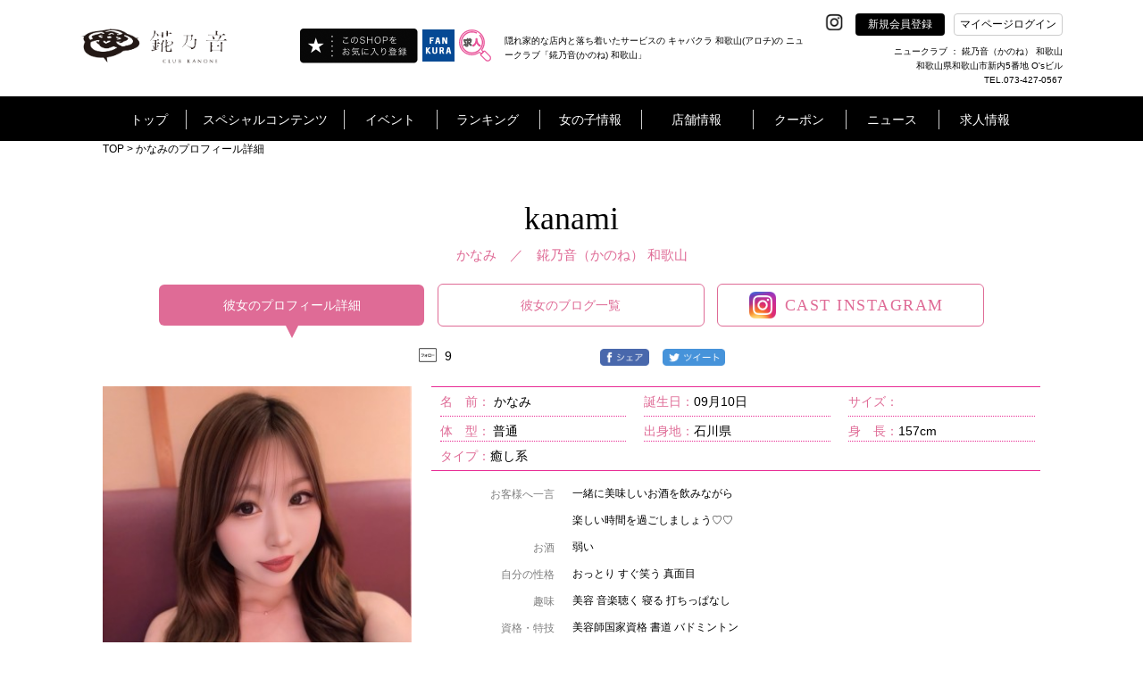

--- FILE ---
content_type: text/html; charset=UTF-8
request_url: https://www.kanone-wakayama.com/shop/cast/view?galId=1410006
body_size: 29484
content:
	
<!doctype html>
<html>
<head>


<!-- Google Tag Manager -->
<!-- End Google Tag Manager -->
<title>かなみのプロフィール【錵乃音（かのね） 和歌山】</title>
<link rel="canonical" href="https://www.kanone-wakayama.com/shop/cast/view?galId=1410006">
<meta charset="UTF-8">
<meta name="description" content="かなみのプロフィール！キャバ嬢たちのプロフィール詳細や写真をご紹介！出勤予定も掲載しております。魅力的な女の子を見つけたら実際にお店まで遊びに行っちゃいましょう！" />
<meta property="og:title" content="かなみのプロフィール【錵乃音（かのね） 和歌山】" />
<meta property="og:type" content="website" />
<meta property="og:url" content="https://www.kanone-wakayama.com/shop/cast/view?galId=1410006" />
<meta property="og:site_name" content="かなみのプロフィール【錵乃音（かのね） 和歌山】" />
<meta property="og:description" content="かなみのプロフィール！キャバ嬢たちのプロフィール詳細や写真をご紹介！出勤予定も掲載しております。魅力的な女の子を見つけたら実際にお店まで遊びに行っちゃいましょう！" />
<meta property="og:image:secure_url" content="" />
<meta name="twitter:card" content="summary_large_image" />
<meta name="twitter:site" content="かなみのプロフィール【錵乃音（かのね） 和歌山】" />
<meta name="twitter:title" content="かなみのプロフィール【錵乃音（かのね） 和歌山】" />
<meta name="twitter:description" content="かなみのプロフィール！キャバ嬢たちのプロフィール詳細や写真をご紹介！出勤予定も掲載しております。魅力的な女の子を見つけたら実際にお店まで遊びに行っちゃいましょう！" />
<meta name="twitter:url" content="https://www.kanone-wakayama.com/shop/cast/view?galId=1410006">
<meta property="og:image" content="https://img.fankura.com/img/w600h450/7i/uq/7iuqMzy8eqFg_6_1658336.jpg" />
<meta name="twitter:image" content="https://img.fankura.com/img/w600h450/7i/uq/7iuqMzy8eqFg_6_1658336.jpg" />

<meta http-equiv="X-UA-Compatible" content="IE=edge">
<meta name="viewport" content="width=device-width,initial-scale=1">
<meta name="keywords" content="KANONE WAKAYAMA,カノネワカヤマ,キャバクラ,キャバ嬢,ラウンジ,パブ,ニュークラブ,日記,グラビア,求人,クーポン,アルバイト" />

<link rel="shortcut icon" type="image/x-icon" href="/global_image/favicon.gif" />
<link rel="stylesheet" href="https://fonts.googleapis.com/icon?family=Material+Icons" />
<link rel="stylesheet" href="/base_css/base.css?v=1768880328" type="text/css" />
<link rel="stylesheet" href="/base_css/pm_main.css?v=1768880328" type="text/css" />
<link rel="stylesheet" href="/base_css/element_size.css?v=1768880328" type="text/css" />
<link rel="stylesheet" href="/global_css/global.css?v=1768880328" type="text/css" />
<link rel="stylesheet" href="/global_css/parts.css?v=1768880328" type="text/css" />
<link rel="stylesheet" href="/include/css/popup.css?v=1768880328" type="text/css" />
<link rel="stylesheet" href="/global_css/sitepolicy.css?v=1768880328" type="text/css" />
<link rel="stylesheet" href="/shop_css/shop.css?v=1768880328" type="text/css" />
<link rel="stylesheet" href="/girls/css/blog4.css?v=1768880328" type="text/css" media="all" />
<script src="https://ajax.googleapis.com/ajax/libs/jquery/3.4.1/jquery.min.js" integrity="sha384-vk5WoKIaW/vJyUAd9n/wmopsmNhiy+L2Z+SBxGYnUkunIxVxAv/UtMOhba/xskxh" crossorigin="anonymous"></script>
<script type="text/javascript" src="/js/jquery.easing.1.3.js"></script>
<script type="text/javascript" src="https://cdnjs.cloudflare.com/ajax/libs/jquery-cookie/1.4.1/jquery.cookie.js"></script>
<script type="text/javascript" src="/js/flexibility.js"></script>
<script type="text/javascript" src="/js/ofi.js"></script>
<script type="text/javascript" src="/js/rem.js"></script>
<script type="text/javascript" src="/js/jquery.mousewheel-3.0.6.js"></script>
<script type="text/javascript" src="/js/jquery.mousewheel.js"></script>
<script type="text/javascript" src="/js/global.js?v=1768880328"></script>
<script type="text/javascript" src="/js/popup_edit.js?v=1768880328"></script>
<script type="text/javascript" src="/js/liked_blog.js?v=1768880328"></script>
<script type="text/javascript" src="/js/popup.js?v=1768880328"></script>
<script type="text/javascript" src="/shop_js/shop.js?v=1768880328"></script>
<script type="text/javascript" src="/girls/js/blog4.js?v=1768880328"></script>
<script type="text/javascript">
<!--
var loginDue="";
var potalURL="https://www.fankura.com/";
var potalURL2="https://www.fankura.com/?shoplogin=20171";
var shopKey="20171";
-->
</script>

<script type="text/javascript">
<!--
$(function(){
	$224('.swipebox').swipebox({
		nitialIndexOnArray : 0,
		hideCloseButtonOnMobile : false,
		removeBarsOnMobile : false,
		hideBarsDelay : 3000,
	});
});
-->
</script>


<script type="text/javascript">
<!--
var resultNum="0";
var pcsp="pc";
var youTubeOn="1";
var shopStaff="";
-->
</script>


<script type="text/javascript">
$(function(){setTimeout(function(){
	
		var footurl = 'http://www.fankura.com/cast/detail/ajax-footprint/galId/1410006/';
	
$.ajax({
    url: footurl,
		cache: false,
		xhrFields: {
            withCredentials: true
          }
	})
},500);});
</script>








<script type="application/ld+json">
[
    {
        "@context": "https://schema.org",
        "@type": "WebPage",
        "headline":"かなみのプロフィール【錵乃音（かのね） 和歌山】",
        "description":"かなみのプロフィール！キャバ嬢たちのプロフィール詳細や写真をご紹介！出勤予定も掲載しております。魅力的な女の子を見つけたら実際にお店まで遊びに行っちゃいましょう！",
        "url":""
    },
	    {
        "@context": "https://schema.org",
        "@type": "BreadcrumbList",
        "itemListElement": [
            {
                "@type": "ListItem",
                "position": 1,
                "item": {
                     "@id": "https://www.kanone-wakayama.com/",
                     "name": "和歌山(アロチ)の隠れ家的な店内と落ち着いたサービスのニュークラブ・キャバクラ「錵乃音(かのね)和歌山」日本と西洋の美意識、伝統と革新の感性が融合した幻想的な世界が広がる空間。そして、ラグジュアリー感あふれる時間をより特別なものにするのが、可憐で大胆な美しさを持った最高クラスのアロチの美女たち。ここには訪れる方の心を満たす、すべての歓びがあります。キャバクラの最高峰ニュークラブ「クラブ 錵乃音(カノネ)和歌山」で妖艶な一夜をご満喫ください　"
                }
            },
            {
                 "@type": "ListItem",
                 "position": 2,
                 "item": {
                      "@id": "https://www.kanone-wakayama.com/shop/cast/view?galId=1410006",
                      "name": "かなみのプロフィール【錵乃音（かのね） 和歌山】"
                  }
             }
         ]
    },
	    {
        "@context": "https://schema.org",
        "@type": "SiteNavigationElement",
        "name": [
            "トップ","キャバ嬢グラビア！","開催中イベント一覧！","店内イベントカレンダー","ランキング","女の子を検索する！","女の子ブログ一覧","女の子お誕生日カレンダー","スタッフブログ一覧","店舗情報！","お得クーポン！","お店からのニュース","新規会員登録"
        ],
        "url": [
            "https://www.kanone-wakayama.com/","https://www.kanone-wakayama.com/shop/collection2/","https://www.kanone-wakayama.com/static/event/","https://www.kanone-wakayama.com/shop/event/","https://www.kanone-wakayama.com/shop/ranking/","https://www.kanone-wakayama.com/shop/cast/list/","https://www.kanone-wakayama.com/shop/blog2/","https://www.kanone-wakayama.com/shop/event/birth/","https://www.kanone-wakayama.com/shop/blog2/staff/","https://www.kanone-wakayama.com/shop/info/","https://www.kanone-wakayama.com/shop/coupon/","https://www.kanone-wakayama.com/shop/news/","https://www.kanone-wakayama.com/shop/member/"
        ]
    },
    {
        "@context": "https://schema.org",
        "@type": "WPFooter",
        "copyrightYear": "2026",
        "copyrightHolder": {
            "@type": "Organization",
            "name": "INSOU OFFICE INC"
        }
    }
]
</script>

<!-- Google Analytics -->

<script>
(function(i,s,o,g,r,a,m){i['GoogleAnalyticsObject']=r;i[r]=i[r]||function(){
(i[r].q=i[r].q||[]).push(arguments)},i[r].l=1*new Date();a=s.createElement(o),
m=s.getElementsByTagName(o)[0];a.async=1;a.src=g;m.parentNode.insertBefore(a,m)
})(window,document,'script','https://www.google-analytics.com/analytics.js','ga');

ga('create', 'UA-100212529-27', 'auto');

ga('send', 'pageview');
</script>


<!-- Global site tag (gtag.js) - Google Analytics -->
<script async src="https://www.googletagmanager.com/gtag/js?id=G-1KV32XP15B"></script>
<script>
  window.dataLayer = window.dataLayer || [];

  function gtag(){dataLayer.push(arguments);}

  gtag('js', new Date());

  gtag('config', 'G-1KV32XP15B');
</script>

<!-- /Google Analytics -->
</head>

<body>
<!-- オンラインタグマネージャー -->
<!-- Google Tag Manager (noscript) -->
<!-- End Google Tag Manager (noscript) -->
<!-- リマーケティング タグの Google コード -->

<script type="text/javascript">
var google_tag_params = {
local_id: 'REPLACE_WITH_VALUE',
local_pagetype: 'REPLACE_WITH_VALUE',
local_totalvalue: 'REPLACE_WITH_VALUE',
};
</script>
<script type="text/javascript">
/* <![CDATA[ */
var google_conversion_id = 1038283109;
var google_custom_params = window.google_tag_params;
var google_remarketing_only = true;
var google_conversion_format = "3";
/* ]]> */
</script>
<script type="text/javascript" src="//www.googleadservices.com/pagead/conversion.js">
</script>
<noscript>
<div style="display:inline;">
<img height="1" width="1" style="border-style:none;" alt="" src="//googleads.g.doubleclick.net/pagead/viewthroughconversion/1038283109/?value=0&amp;guid=ON&amp;script=0"/>
</div>
</noscript>

<!-- /リマーケティング タグの Google コード -->

<!--fb-->
<div id="fb-root"></div>

<script>(function(d, s, id) {
  var js, fjs = d.getElementsByTagName(s)[0];
  if (d.getElementById(id)) return;
  js = d.createElement(s); js.id = id;
  js.src = 'https://connect.facebook.net/ja_JP/sdk.js#xfbml=1&version=v3.1';
  fjs.parentNode.insertBefore(js, fjs);
}(document, 'script', 'facebook-jssdk'));</script>

<div id="importData"></div>
<div class="popup" id="pp">
			
<meta name="viewport" content="width=device-width">
<link rel="stylesheet" href="/include/css/popup.css?v=1768880328" type="text/css" />

	<div class="popup_frame400" id="popup_frame400">
		<div class="close_btn2 bg_pink2" style="cursor:pointer;">
			<p class="text20 text_white text_center padding_t10">&#x2715;</p>
		</div>
		<div class="news_photo_frame_blog2 pop_sp_show">
			<div class="square_btn1_blog2 center_side pop_sp_show" id="leftMove"><img src="/global_image/calendar_arrow1.png"></div>
			<div class="square_btn2_blog2 center_side pop_sp_show" id="rightMove"><img src="/global_image/calendar_arrow2.png"></div>
		</div>
		<ul class="popup_base2 top_side border-box">
			<li class="base_frame border-box center_side" id="prevPhoto"><img src="/include/image/calendar_arrow1.png"></li>
			<li class="base_frame mainBlogPhoto center_side">
				<div class="showPhotoFrame">
					<dl class="show_blogPhoto center_side">
																																																		<dt class="popup_2 center_side" id="1">
								<img src="https://img.fankura.com/img/t1w1000h1324/7i/uq/7iuqMzy8eqFg_6_1658336.jpg">
							</dt>
																																																	<dt class="popup_2 center_side" id="2">
								<img src="https://img.fankura.com/img/t1w1000h1324/bM/u1/bMu1Utzl7kBO_6_1592790.jpg">
							</dt>
																																																	<dt class="popup_2 center_side" id="3">
								<img src="https://img.fankura.com/img/t1w1000h1324/DN/Kq/DNKqCg7OzRXT_5_1536785.jpg">
							</dt>
																																																	<dt class="popup_2 center_side" id="4">
								<img src="https://img.fankura.com/img/t1w1000h1324/6f/Pq/6fPqzOFpszzz_5_1418895.jpg">
							</dt>
																																																	<dt class="popup_2 center_side" id="5">
								<img src="https://img.fankura.com/img/t1w1000h1324/y8/qx/y8qxbzrGv3ty_5_1368754.jpg">
							</dt>
																																																	<dt class="popup_2 center_side" id="6">
								<img src="https://img.fankura.com/img/t1w1000h1324/6D/lt/6DltZxXmVfaj_5_192398.jpg">
							</dt>
																																															</dl>
				</div>
			</li>
			<li class="base_frame center_side" id="nextPhoto"><img src="/include/image/calendar_arrow2.png"></li>
		</ul>
	</div>	</div>
<div id="wrapper">



<a name="top" id="top"></a>
<header class="header" id="pc"
  style="">
  <!-- テスト環境のみ表示 -->
    <section>
    <div class="header_frame1">
      <ul class="heder_logo bottom_side">
        <li class="w1 HeaderLeft ">
          <h1><a href="/"><img class="heder_logo_img" src="/shop/img/shop_logo_left/20171.png"
                alt="ニュークラブ 錵乃音（かのね） 和歌山" /></a></h1>
          <div class="HeaderLeft-item">
                                                            <div class="pran_btn_popup2">
                    <label id="pran_btn-popup2" for="trigger-mem2" target="_blank">
                      <img class="fade" src="/img/fShopBtn.png" alt="追加" style="width: 133px;" />
                    </label>
                  </div>
                                                    </div>
                      <div class="HeaderLeft-item HeaderLeft-item--fankura"><a class="HeaderLeft-link"
                href="https://www.fankura.com" target="_blank"><img class="fade" src="/img/fankura_button.jpg"
                  alt="ファンクラポータル" /></a></div>
                    <div class="HeaderLeft-item HeaderLeft-item--fankura"><a class="HeaderLeft-link"
            href="https://www.fankura.com/jobchalle/pc/" target="_blank"><img class="fade" src="/img/jobchalle-logo-header.svg"
              alt="ジョブチャレ" /></a></div>
        </li>

        <!-- ミナミエリアのみ対応 -->
                  <li class="header_h1_li">
            <h1>隠れ家的な店内と落ち着いたサービスの キャバクラ 和歌山(アロチ)の ニュークラブ「錵乃音(かのね) 和歌山」</h1>
          </li>
        
        <li class="w2">
          <ul class="sns_btn right_side text_white">
                          <!-- <img src="/global_image/icon_twitter.svg" alt="" style="opacity: 0.2;"> -->
            
                          <!-- <img src="/global_image/icon_facebook.svg" alt="" style="opacity: 0.2;"> -->
            
                          <!-- <img src="/global_image/icon_insta.svg" alt="" style="opacity: 0.2;"> -->
            
                          <!-- <img src="/global_image/icon_youtube.svg" alt="" style="opacity: 0.2;"> -->
            
                          <!-- <img src="/global_image/icon_line.svg" alt="" style="opacity: 0.2;"> -->
            
                          <!-- <img src="/global_image/icon_tiktok.svg" alt="" style="opacity: 0.2;"> -->
            
            <!-- add insta icon -->
                          <li class="sns_btn_item"><a
                  href="https://www.instagram.com/kanonewakayama0926" target="_blank"><img
                    src="/global_image/icon_insta.svg" alt="" style="width: auto;"></a></li>
            
            <li id="regist" linkURL="/shop/member/">
              <div class="btn_black bg_black center_side"><a href="/shop/member/" class="menu_a_white fade"
                  style="">新規会員登録</a></div>
              <div id="global_menu11" class="item_hide"></div>
            </li>
            <!-- <li id="login2" linkURL="https://www.fankura.com/default/login/form/skey/20171/"> -->
            <!-- <div class="btn_white bg_white center_side header__login-btn">マイページログイン</div> -->
            <li class="pran_btn_popup">
              <label id="pran_btn-popup" for="trigger-mem" target="_blank">
                <p class="btn_white bg_white center_side header__login-btn"
                  style="color:black;">
                  マイページログイン</p>
              </label>
            </li>
          </ul>
          <div class="HeaderShopInfo">
            <div class="HeaderShopInfo-title">
              <!-- オンライン店舗その他から変更 -->
                              ニュークラブ
               ： 錵乃音（かのね） 和歌山
            </div>
            <p class="HeaderShopInfo-detail">和歌山県和歌山市新内5番地
O&#039;sビル<br>
                              TEL.073-427-0567</p>
            </div>
          </li>
        </ul>
      </div>
    </section>
    <section class="js-header header_black_frame"
      style="background:#000000; ">
      <div class="header_frame2">
        <ul class="heder_menu center_side" id="heder_menu">
          <li id="menu1">
            <div class="mt"><a href="/" class="menu_a_white"
                style="">トップ</a>
            </div>
          </li>

                      <!-- オンライン -->
                          <li id="menu2">
                <div class="mt"
                  style="">
                  スペシャルコンテンツ</div>
                            <div id="global_menu2" class="g_left-menu2">
                <div class="triangle_gray t_left-menu2"></div>
                <div class="box_back_gray box-menu2">
                  <ul class="gmenu2 center_side_around">
                    <!--b4は非表示-->
                                          <li class="gm2" linkURL="/shop/collection2/">
                        <dl class="gmenu_text">
                          <dt class="text14">キャバ嬢グラビア！</dt>
                          <dt class="l1"></dt>
                          <dt class="l2 text12">
                            美人キャバ嬢のフォトグラビアコンテンツ！<br>
                            不定期に更新中！チェックを忘れずに！
                          </dt>
                        </dl>
                      </li>
                                        <!-- <li class="gm2" linkURL_w="https://www.fankura.com/static/interview/">
                  <dl class="gmenu_text">
                    <dt class="text14" id="menu2_13">キャバ嬢インタビュー！</dt>
                    <dt class="l1"></dt>
                    <dt class="l2 text12">
                    キャバ嬢達が気になる質問に答えてくれました<br>
                    生の声いっぱいのコレクションインタビュー！
                    </dt>
                  </dl>
                </li> -->
                  </ul>
                  <ul class="gmenu2b center_side_around">
                    <!-- <li id="gm2b_1" class="gm2b">
										<dl class="gmenu_text">
											<dt class="text14">ビギナーズガイド</dt>
											<dt class="l1"></dt>
											<dt class="l2 text12">キャバクラ初心者もこれを見れば安心！</dt>
										</dl>
									</li> -->
                    <li id="gm2b_2" class="gm2b">
                      <ul class="gmenu2c center_side_around">
                        <a href="https://www.fankura.com/static/manga/" target="_blank">
                          <li class="gm2c">
                            <dl class="gmenu_text">
                              <dt class="text14">漫画で見る</dt>
                              <dt class="l2 text14">キャバクラ案内！</dt>
                            </dl>
                          </li>
                        </a>
                        <a href="https://www.fankura.com/static/douga/" target="_blank">
                          <li class="gm2c">
                            <dl class="gmenu_text">
                              <dt class="text14">動画で見る</dt>
                              <dt class="l2 text14">キャバクラ案内！</dt>
                            </dl>
                          </li>
                        </a>
                        <a href="https://www.fankura.com/static/glossary_d/glossary_a.html" target="_blank">
                          <li class="gm2c">
                            <dl class="gmenu_text">
                              <dt class="text14">これで安心！</dt>
                              <dt class="l2 text14">キャバクラ用語集</dt>
                            </dl>
                          </li>
                        </a>
                      </ul>
                    </li>
                  </ul>
                </div>
              </div>
            </li>
            <li id="menu3">
              <div class="mt"
                style="">
                イベント</div>
              <div id="global_menu3" class="g_left-menu3">
                <div class="triangle_gray t_left-menu3"></div>
                <div class="box_back_gray box-menu3">
                  <ul class="gmenu3 center_side_around">
                    <li class="gm3" linkURL="/static/event/">
                      <dl class="gmenu_text">
                        <dt class="text14">ファンクライベント！</dt>
                        <dt class="l1"></dt>
                        <dt class="l2 text12">ファンクラ開催のお得なイベントをご紹介</dt>
                      </dl>
                    </li>
                    <li class="gm3" linkURL="/shop/event/">
                      <dl class="gmenu_text">
                        <dt class="text14">店内イベントカレンダー</dt>
                        <dt class="l1"></dt>
                        <dt class="l2 text12">掲載店のイベントをカレンダーで閲覧できます。</dt>
                      </dl>
                    </li>
                  </ul>
                </div>
              </div>
            </li>
            <li id="menu4">
              <div class="mt"><a href="/shop/ranking/" class="menu_a_white"
                  style="">ランキング</a>
              </div>
            </li>
            <li id="menu5">
              <div class="mt"
                style="">
                女の子情報</div>
              <div id="global_menu5" class="g_left-menu5">
                <div class="triangle_gray t_left-menu5"></div>
                <div class="box_back_gray box-menu5">
                  <ul class="gmenu5 center_side_around">
                    <li class="gm5" linkURL="/shop/cast/list/">
                      <dl class="gmenu_text">
                        <dt class="text14">女の子を検索する！</dt>
                        <dt class="l1"></dt>
                        <dt class="l2 text12">あなたにピッタリの女の子を今すぐ探し出そう！</dt>
                      </dl>
                    </li>
                    <!-- オンラインブログ削除 -->
                                          <li class="gm5" linkURL="/shop/blog/list/">
                        <dl class="gmenu_text">
                          <dt class="text14">女の子ブログ一覧</dt>
                          <dt class="l1"></dt>
                          <dt class="l2 text12">女の子のブログをチェックしよう！</dt>
                        </dl>
                      </li>
                                      </ul>
                  <ul class="gmenu5 center_side_around">
                    <li class="gm5" linkURL="/shop/event/birth/">
                      <dl class="gmenu_text">
                        <dt class="text14">お誕生日カレンダー</dt>
                        <dt class="l1"></dt>
                        <dt class="l2 text12">キャバ嬢のお誕生日のまとめてチェック！</dt>
                      </dl>
                    </li>
                    <li class="gm5" linkURL="/shop/blog2/staff/">
                      <dl class="gmenu_text">
                        <dt class="text14">スタッフブログ一覧</dt>
                        <dt class="l1"></dt>
                        <dt class="l2 text12">スタッフならではのマル秘情報が聞けるかも！</dt>
                      </dl>
                    </li>
                  </ul>
                </div>
              </div>
            </li>
                    <li id="menu6" >
            <div class="mt"><a href="/shop/info/" class="menu_a_white"
                style="">店舗情報</a>
            </div>
          </li>
                                    <li id="menu7">
                <div class="mt"><a class="menu_a_white"
                    style="">クーポン</a>
                </div>
                <div id="global_menu7" class="g_left-menu7">
                  <div class="triangle_gray t_left-menu7"></div>
                  <div class="box_back_gray box-menu7">
                    <ul class="gmenu7 center_side_around">
                      <li class="gm7" linkURL="/shop/coupon/">
                        <dl class="gmenu_text">
                          <dt class="text14">お得クーポン！</dt>
                          <dt class="l1"></dt>
                          <dt class="l2 text12">店舗のお得なクーポン！<br>今すぐチェックしてお得にお店に行っちゃおう！</dt>
                        </dl>
                      </li>
                      <li class="gm7" linkURL="/shop/castcoupon/">
                        <dl class="gmenu_text">
                          <dt class="text14">キャストクーポン！</dt>
                          <dt class="l1"></dt>
                          <dt class="l2 text12">店舗キャストのお得なクーポン！<br>今すぐチェック！</dt>
                        </dl>
                      </li>
                    </ul>
                  </div>
                </div>
              
            </li>
            <li id="menu8">
              <div class="mt"
                style="">
                ニュース</div>
              <div id="global_menu8" class="g_left-menu8">
                <div class="triangle_gray t_left-menu8"></div>
                <div class="box_back_gray box-menu8">
                  <ul class="gmenu8 center_side_around">
                    <li class="gm8" linkURL_w="https://www.fankura.com/announce/" target="_blank">
                      <dl class="gmenu_text">
                        <dt class="text14">ファンクラニュース</dt>
                        <dt class="l1"></dt>
                        <dt class="l2 text12">
                          ファンクラからのお知らせやプレスリリースなど
                        </dt>
                      </dl>
                    </li>
                    <li class="gm8" linkURL="/shop/news/">
                      <dl class="gmenu_text">
                        <dt class="text14" id="menu8_13">ショップニュース</dt>
                        <dt class="l1"></dt>
                        <dt class="l2 text12">
                          店舗情報満載！店舗からのお得ニュース！
                        </dt>
                      </dl>
                    </li>
                  </ul>
                </div>
              </div>
            </li>
                    <li id="menu9" class="border_hide" linkURL_w="https://www.jobchalle.com/pc/job_details/154/1/"
            >
            <div class="mtr"></div>
                                          <a href="https://www.jobchalle.com/pc/job_details/154/1/" class="menu_a_white" target="_blank"
                  style="">求人情報</a>
                                    </li>
        </ul>
      </div>

    </section>
  </header>

  <!--SP版メインメニュー-->
  <header class="header" id="sp">
    <!-- テスト環境のみ表示 -->
        <div class="menu_sp_frame center_side">
      <div class="frame95">
        <ul class="menu_sp center_side_around">
          <li class="menu_sp_item">
            <h1>
              <a href="/">
                <img class="heder_logo_img" src="/shop/img/shop_logo_left/20171.png" width="370"
                  alt="ニュークラブ 錵乃音（かのね） 和歌山" />
              </a>
            </h1>
          </li>
          
          <ul class="sns-icon-box">
            
            
            
            
            
                          <li class="sns_box_item sp_menu">
                <a href="https://www.instagram.com/kanonewakayama0926" target="_blank">
                  <img class="insta_btn" src="/global_image/icon_insta.svg">
                </a>
              </li>
            
            <li>
              <div>
                                <a class="HeaderLeft-link" href="https://www.fankura.com" target="_blank">
                  <img class="fade fankura_btn" src="/img/fankura_button.jpg" alt="ファンクラポータル">
                </a>
              </div>
            </li>

            <li>
              <div>
                <a class="HeaderLeft-link" href="https://www.fankura.com/jobchalle/pc/" target="_blank">
                  <img class="fade fankura_btn" src="/img/jobchalle-logo-header.svg" alt="ジョブチャレ">
                </a>
              </div>
            </li>


            <li>
              <div id="hmenu_icon">
                <img class="hmenu_btn" src="/global_image/menu_logo_sp.png">
              </div>
            </li>
          </ul>
        </ul>
      </div>
    </div>
          <!--パンクズ-->
      <div class="pankuzu_frame"
        style="background:#000000; ">
        <div class="frame95 padding_t15 text12"
          style="">
          <a href="/" class="pan_color" style="color:rgba(255,255,255,1);">TOP</a>&nbsp;>&nbsp;かなみのプロフィール詳細
        </div>
                        <!--
    <div id="pankuzus_set1">
      <div class="left_side">
        <div class="pan1 text12 text_white center_side" id="pan1">
          トップ
        </div>
        <div class="pan1b text12 text_white center_side" id="pan1b"></div>
        <div class="pan2 text12 text_white center_side" id="pan2"></div>
        <div class="pan2b text12 text_white center_side"></div>
      </div>
    </div>
    <div id="pankuzus_set2">
      <div class="left_side">
        <div class="pan1 text12 text_white center_side" id="pan1">
          トップ
        </div>
        <div class="pan1b text12 text_white center_side" id="pan1b"></div>
        <div class="pan2c text12 text_white center_side" id="pan4"></div>
        <div class="pan2d text12 text_white center_side"></div>
        <div class="pan3 text12 text_white center_side" id="pan3"></div>
        <div class="pan3b text12 text_white center_side"></div>
      </div>
    </div>
	-->
      </div>
        <div class="header_bottom_border"
      style="">
    </div>
  </header>
  <!--SP版グローバルメニュー-->
  <div id="sp_menu">
    <!--ファンクラメニュー-->
    <div id="sp_main_menu1" class="main_menu1"
      style="">
      <div class="pop_up_menu_frame">
        <div class="frame90 padding_t20">
          <div class="menu_title_sp poniter noborder_sp left_side">
            <p class="text20 text_white"
              style="">
              メニュー</p>
            <p class="close_menu_btn text20 text_white text_center"
              style="">
              &#x2715;</p>
          </div>
          <div class="padding_t20">
            <ul class="two_btns_frame center_side_around">
              <li class="sp_menu" id="regist_sp" linkURL="/shop/member/">
                <div class="btn_frame1 center_side">
                  <p class="text14"><a href="/shop/member/" class="menu_a_white"
                      style="">新規会員登録</a>
                  </p>
                </div>
              </li>
              <li class="sp_menu pran_btn_popup">
                <label id="pran_btn-popup" for="trigger-sp" target="_blank">
                  <div class="btn_frame1 center_side">
                    <p class="text14"
                      style="">
                      マイページログイン</p>
                  </div>
                </label>
              </li>
            </ul>
            <div class="line_b_white padding_t30"></div>
          </div>
          <div>
            <ul class="menu_box_sp menu_box_main_sp">
                                                <li class="sp_menu left_side" id="show_sp_main_menu3">
                    <div class="frame95 plus_menu left_side">
                      <span class="text14"
                        style="">スペシャルコンテンツ</span><span
                        class="arrowRight"></span>
                    </div>
                  </li>
                                <li class="sp_menu left_side" id="show_sp_main_menu4">
                  <div class="frame95 plus_menu left_side">
                    <span class="text14"
                      style="">イベント</span><span
                      class="arrowRight"></span>
                  </div>
                </li>
                <li class="sp_menu left_side" linkURL="/shop/ranking/">
                  <div class="frame95">
                    <p class="text14"><a href="/shop/ranking/" class="menu_a_white"
                        style="">ランキング</a>
                    </p>
                  </div>
                </li>
                <li class="sp_menu left_side" id="show_sp_main_menu5">
                  <div class="frame95 plus_menu left_side">
                    <span class="text14"
                      style="">女の子情報</span><span
                      class="arrowRight"></span>
                  </div>
                </li>
                            <li class="sp_menu left_side" linkURL="/shop/info/">
                <div class="frame95">
                  <p class="text14"><a href="/shop/info/" class="menu_a_white"
                      style="">店舗情報</a>
                  </p>
                </div>
              </li>
                              <!-- オンライン -->
                                  <li class="sp_menu left_side" id="show_sp_main_menu7">
                    <div class="frame95 plus_menu left_side"
                      style="">
                      <span class="text14">クーポン</span><span class="arrowRight"></span>
                    </div>
                  </li>
                                <li class="sp_menu left_side" id="show_sp_main_menu8">
                  <div class="frame95 plus_menu left_side"
                    style="">
                    <span class="text14">ニュース</span><span class="arrowRight"></span>
                  </div>
                </li>
                            <li class="sp_menu left_side" linkURL_w="https://www.jobchalle.com/pc/job_details/154/1/">
                <div class="frame95">
                  <p class="text14">
                                                                  <a href="https://www.jobchalle.com/pc/job_details/154/1/" class="menu_a_white" target="_blank"
                          style="">求人情報</a>
                                                            </p>
                </div>
              </li>
              <li class="sp_menu left_side" linkURL="/">
                <div class="frame95">
                  <p class="text14"><a href="/" class="menu_a_white"
                      style="">トップ</a>
                  </p>
                </div>
              </li>
            </ul>
          </div>
          <ul class="sns_box">
            <li class="sns_box_item">
                              <img src="/global_image/icon_twitter_w.svg" alt=""
                  style="opacity: 0.2;width: 25px;margin: -16px 0;">
                          </li>
            <li class="sns_box_item facebook_btn">
                              <img src="/global_image/icon_facebook_w.svg" alt=""
                  style="opacity: 0.2;width: 45px;margin: -25px 0;">
                          </li>
            <li class="sns_box_item">
                              <a href="https://www.instagram.com/kanonewakayama0926" target="_blank"><img
                    src="/global_image/icon_insta_w.svg" alt="" style="width: 45px;margin: -25px 0;"></a>
                          </li>
            <li class="sns_box_item">
                              <img src="/global_image/icon_youtube_w.svg" alt=""
                  style="opacity: 0.2;width: 45px;margin: -25px 0;">
                          </li>
            <li class="sns_box_item">
                              <img src="/global_image/icon_line_w.svg" alt=""
                  style="opacity: 0.2;width: 45px;margin: -25px 0;">
                          </li>
            <li class="sns_box_item" style="width: auto;">
                              <img src="/global_image/icon_tiktok-w.svg" alt=""
                  style="opacity: 0.2;width: 45px;margin-top: 8px;">
                          </li>
          </ul>
          <div class="padding_tb40 center_side">
            <div class="btn_frame2 center_side">
              <span class="text14"
                style="">&#x2715;</span><span
                class="text14"
                style="">閉じる</span>
            </div>
          </div>

        </div>
      </div>
    </div>

    <!--スペシャルコンテンツ-->
    <div id="sp_main_menu3" class="main_menu1"
      style="">
      <div class="pop_up_menu_frame">
        <div class="frame90 padding_t20">
          <div class="menu_title_sp poniter left_side">
            <p class="text20 text_white"
              style="">
              スペシャルコンテンツ</p>
            <p class="close_menu_btn text20 text_white text_center"
              style="">&#x2715;</p>
          </div>

          <div>
            <ul class="menu_box_sp">
              <li class="left_side">
                <div class="back_frame_pop frame95 left_side poniter" menuID="sp_main_menu3">
                  <span class="text14"
                    style="">
                    <</span><span class="text16"
                        style="">戻　る</span>
                </div>
              </li>
              <!--b4は非表示-->
                              <li class="left_side" linkURL="/shop/collection2/">
                  <div class="frame95">
                    <p class="text14"><a href="/shop/collection2/" class="menu_a_white"
                        style="">キャバ嬢グラビア！</a>
                    </p>
                  </div>
                </li>
                            <!-- <li class="left_side" linkURL_w="https://www.fankura.com/static/interview/">
              <div class="frame95">
                <p class="text14"><a href="https://www.fankura.com/static/interview/" class="menu_a_white" target="_blank">キャバ嬢嬢インタビュー！</a></p>
              </div>
            </li> -->
              <li class="left_side" linkURL="https://www.fankura.com/static/manga/">
                <div class="frame95">
                  <p class="text14"><a href="https://www.fankura.com/static/manga/" class="menu_a_white"
                      target="_blank"
                      style="">漫画で見るキャバクラ案内！</a>
                  </p>
                </div>
              </li>
              <li class="left_side" linkURL="https://www.fankura.com/static/douga/">
                <div class="frame95">
                  <p class="text14"><a href="https://www.fankura.com/static/douga/" class="menu_a_white"
                      target="_blank"
                      style="">動画で見るキャバクラ案内！</a>
                  </p>
                </div>
              </li>
              <li class="left_side" linkURL="https://www.fankura.com/static/glossary_d/glossary_a.html">
                <div class="frame95">
                  <p class="text14"><a href="https://www.fankura.com/static/glossary_d/glossary_a.html"
                      class="menu_a_white" target="_blank"
                      style="">これで安心！キャバクラ用語集</a>
                  </p>
                </div>
              </li>
            </ul>
          </div>

          <div class="padding_tb40 center_side">
            <div class="btn_frame2 center_side">
              <span class="text14"
                style="">&#x2715;</span><span
                class="text14"
                style="">閉じる</span>
            </div>
          </div>

        </div>
      </div>
    </div>

    <!--イベント情報-->
    <div id="sp_main_menu4" class="main_menu1"
      style="">
      <div class="pop_up_menu_frame">
        <div class="frame90 padding_t20">
          <div class="menu_title_sp poniter left_side">
            <p class="text20 text_white"
              style="">
              イベント</p>
            <p class="close_menu_btn text20 text_white text_center"
              style="">&#x2715;</p>
          </div>

          <div>
            <ul class="menu_box_sp">
              <li class="left_side">
                <div class="back_frame_pop frame95 left_side poniter" menuID="sp_main_menu4">
                  <span class="text14"
                    style="">
                    <</span><span class="text16"
                        style="">戻　る</span>
                </div>
              </li>
              <li class="left_side" linkURL="/static/event/">
                <div class="frame95">
                  <p class="text14"><a href="/static/event/" class="menu_a_white"
                      style="">ファンクライベント！</a>
                  </p>
                </div>
              </li>
              <li class="left_side" linkURL="/shop/event/">
                <div class="frame95">
                  <p class="text14"><a href="/shop/event/" class="menu_a_white"
                      style="">店内イベントカレンダー</a>
                  </p>
                </div>
              </li>
            </ul>
          </div>

          <div class="padding_tb10">
            <div class="center_side padding_tb20">
              <div class="btn_frame2 center_side">
                <span class="text14"
                  style="">&#x2715;</span><span
                  class="text14"
                  style="">閉じる</span>
              </div>
            </div>
          </div>

        </div>
      </div>
    </div>

    <!--女の子情報-->
    <div id="sp_main_menu5" class="main_menu1"
      style="">
      <div class="pop_up_menu_frame">
        <div class="frame90 padding_t20">
          <div class="menu_title_sp poniter left_side">
            <p class="text20 text_white"
              style="">
              女の子情報</p>
            <p class="close_menu_btn text20 text_white text_center"
              style="">&#x2715;</p>
          </div>

          <div>
            <ul class="menu_box_sp">
              <li class="left_side">
                <div class="back_frame_pop frame95 left_side poniter" menuID="sp_main_menu5">
                  <span class="text14"
                    style="">
                    <</span><span class="text16"
                        style="">戻　る</span>
                </div>
              </li>
              <li class="sp_menu left_side" linkURL="/shop/cast/list/">
                <div class="frame95">
                  <p class="text14"><a href="/shop/cast/list/" class="menu_a_white"
                      style="">女の子を検索する！</a>
                  </p>
                </div>
              </li>
              <!-- オンラインブログ削除 -->
                              <li class="sp_menu left_side" linkURL="/shop/blog/list/">
                  <div class="frame95">
                    <p class="text14"><a href="/shop/blog/list/" class="menu_a_white"
                        style="">女の子ブログ一覧</a>
                    </p>
                  </div>
                </li>
                            <li class="sp_menu left_side" linkURL="/shop/event/birth/">
                <div class="frame95">
                  <p class="text14"><a href="/shop/event/birth/" class="menu_a_white"
                      style="">お誕生日カレンダー</a>
                  </p>
                </div>
              </li>
              <li class="sp_menu left_side" linkURL="/shop/cast/staff/">
                <div class="frame95">
                  <p class="text14"><a href="/shop/blog2/staff/" class="menu_a_white"
                      style="">スタッフブログ一覧</a>
                  </p>
                </div>
              </li>
            </ul>
          </div>
        </div>
        <div class="padding_tb10">
          <div class="center_side padding_tb20">
            <div class="btn_frame2 center_side">
              <span class="text14"
                style="">&#x2715;</span><span
                class="text14"
                style="">閉じる</span>
            </div>
          </div>
        </div>
      </div>
    </div>

    <!--クーポン-->
    <div id="sp_main_menu7" class="main_menu1"
      style="">
      <div class="pop_up_menu_frame">
        <div class="frame90 padding_t20">
          <div class="menu_title_sp poniter left_side">
            <p class="text20 text_white"
              style="">
              クーポン</p>
            <p class="close_menu_btn text20 text_white text_center"
              style="">&#x2715;</p>
          </div>

          <div>
            <ul class="menu_box_sp">
              <li class="left_side">
                <div class="back_frame_pop frame95 left_side poniter" menuID="sp_main_menu7">
                  <span class="text14"
                    style="">
                    <</span><span class="text16"
                        style="">戻　る</span>
                </div>
              </li>
              <li class="left_side" linkURL="/shop/coupon/">
                <div class="frame95">
                  <p class="text14"><a href="/shop/coupon/" class="menu_a_white"
                      style="">クーポン</a>
                  </p>
                </div>
              </li>
              <li class="left_side" linkURL="/shop/castcoupon/">
                <div class="frame95">
                  <p class="text14"><a href="/shop/castcoupon/" class="menu_a_white"
                      style="">キャストクーポン</a>
                  </p>
                </div>
              </li>
            </ul>
          </div>

          <div class="padding_tb10">
            <div class="center_side padding_tb20">
              <div class="btn_frame2 center_side">
                <span class="text14"
                  style="">&#x2715;</span><span
                  class="text14"
                  style="">閉じる</span>
              </div>
            </div>
          </div>

        </div>
      </div>
    </div>

    <!--ニュース-->
    <div id="sp_main_menu8" class="main_menu1"
      style="">
      <div class="pop_up_menu_frame">
        <div class="frame90 padding_t20">
          <div class="menu_title_sp poniter left_side">
            <p class="text20 text_white"
              style="">
              ニュース</p>
            <p class="close_menu_btn text20 text_white text_center"
              style="">&#x2715;</p>
          </div>

          <div>
            <ul class="menu_box_sp">
              <li class="left_side">
                <div class="back_frame_pop frame95 left_side poniter" menuID="sp_main_menu8">
                  <span class="text14"
                    style="">
                    <</span><span class="text16"
                        style="">戻　る</span>
                </div>
              </li>
              <li class="left_side" linkURL="https://www.fankura.com/announce/" target="_blank">
                <div class="frame95">
                  <p class="text14"><a href="https://www.fankura.com/announce/" class="menu_a_white" target="_blank"
                      style="">ファンクラニュース</a>
                  </p>
                </div>
              </li>
              <li class="left_side" linkURL="/shop/news/">
                <div class="frame95">
                  <p class="text14"><a href="/shop/news/" class="menu_a_white"
                      style="">ショップニュース</a>
                  </p>
                </div>
              </li>
            </ul>
          </div>

          <div class="padding_tb10">
            <div class="center_side padding_tb20">
              <div class="btn_frame2 center_side">
                <span class="text14"
                  style="">&#x2715;</span><span
                  class="text14"
                  style="">閉じる</span>
              </div>
            </div>
          </div>

        </div>
      </div>
    </div>

    <!--ログイン-->
    <div id="sp_main_menu11" class="main_menu1">
      <div class="pop_up_menu_frame">
        <div class="frame90 padding_t20">
          <div class="menu_title_sp poniter left_side">
            <p class="text20 text_white"
              style="">
              ログイン</p>
            <p class="close_menu_btn text20 text_white text_center"
              style="">&#x2715;</p>
          </div>
        </div>
      </div>
    </div>


  </div>



  <div class="pankuzu_frame_pc text12 pc_show"
    style="">
    <a href="/" class="pan_color" style="color:rgba(255,255,255,1);">TOP</a>&nbsp;>&nbsp;かなみのプロフィール詳細
  </div>

  <!-- ログインポップアップ -->
  <div class="pran_popup_wrap pc_show">
    <input id="trigger-mem" type="checkbox">
    <div class="pran_popup_overlay">
      <label for="trigger-mem" class="pran_popup_trigger"></label>
      <div class="pran_popup_content">
        <label for="trigger-mem" class="pran_close_btn">×</label>
        <p class="text_center text16 pran_popup_title text_pink">【マイページログイン】 </p>
        <p class="text_center text14">
          ログイン機能はファンクラポータルでご利用いただけます。
        </p>
        <a href="https://www.fankura.com/?shoplogin=20171" target="_blank" class="portallogin_btn">
          ファンクラポータルへ移動
        </a>
      </div>
    </div>
  </div>


  <div class="pran_popup_wrap-sp sp_show">
    <input id="trigger-sp" type="checkbox">
    <div class="pran_popup_overlay-sp">
      <label for="trigger-sp" class="pran_popup_trigger-sp"></label>
      <div class="pran_popup_content-sp">
        <label for="trigger-sp" class="pran_close_btn-sp">×</label>
        <p class="text_center text16 pran_popup_title-sp">【マイページログイン】 </p>
        <p class="text_center text12">ログイン機能はファンクラポータルでご利用いただけます。</p>
        <div class="message_galbtn popup-message-btn">
          <a href="https://www.fankura.com/?shoplogin=20171" target="_blank" class="portallogin_btn">
            <p class="message_galbtn__maintext">ファンクラポータルへ移動</p>
          </a>
        </div>
      </div>
    </div>
  </div>


  <div class="pran_popup_wrap2 pc_show">
    <input id="trigger-mem2" type="checkbox">
    <div class="pran_popup_overlay2">
      <label for="trigger-mem2" class="pran_popup_trigger2"></label>
      <div class="pran_popup_content2">
        <label for="trigger-mem2" class="pran_close_btn2">×</label>
        <p class="text_center text16 pran_popup_title2 text_pink">【このSHOPをお気に入り登録】 </p>
        <p class="text_center text14">
          お気に入り登録機能はファンクラポータルでご利用いただけます。
        </p>
        <a href="https://www.fankura.com/?shoplogin=20171" target="_blank" class="portallogin_btn">
          ファンクラポータルへ移動
        </a>
      </div>
    </div>
  </div>
    
																																																																																																			<div class="hide" id="lastPhoto" lastPhoto="6"></div>

	<contents class="contents">
		<!--1段目-->
		<div class="collection_frame padding_t10">
			<div class="titleA text36 text_center text_mincho">
					<h1>kanami </h1>
			</div>
			<div class="captionA text15 text_center text_pink padding_b20"><h1> かなみ　／　<a href="/shop/info/" target="_blank" class="menu_a_pink">錵乃音（かのね） 和歌山</a></h1></div>

							<div class="message_galbtn sp_show pran_btn_popup2">
					<label id="pran_btn-popup" for="trigger2" target="_blank">
						<p class="message_galbtn__maintext">彼女にメッセージを送る場合はコチラ</p>
						<p class="message_galbtn__subtext">ファンクラポータルに移動します。</p>
					</label>
				</div>
						<div class="profile_box_frame insta-width">
				<dl class="center_side_around">
					<dt>
						<div class="girl_profile_box_pink center_side">
							彼女のプロフィール詳細
						</div>
					</dt>
					<dt>
						<!-- オンライン -->
																		<div class="girl_profile_box center_side" linkURL="/shop/cast/blog/galId/1410006/" style="cursor:pointer;">
							彼女のブログ一覧
						</div>
																	</dt>

					<!-- オンライン以外インスタ -->
										<dt>
												<!-- add insta icon -->
												<div class="pc_show girl_profile_box center_side girl_insta_btn">
							<a href="https://www.instagram.com/__kana_________" class="instagram-btn__link-box" target="_blank">
							<img src="/global_image/Instagram.png" alt="">
							<p class="">CAST INSTAGRAM</p>
							</a>
						</div>
						
															</dt>
				</dl>
			</div>

			<div class="blog_sns_frame center_side frame60 pc_show">
				<ul class="blog_sns_icons1 center_side_around">
					<li>
						<div class="js-blog-liked padding_l5" data-gal_key="1410006">
							<span class="girl_icon1 1410006" galKey="1410006"></span>
							<span class="girl_icon1_text text14">15990</span>
						</div>
					</li>
					<li>
						<div class="padding_l5">
							<span class="girl_icon2 1410006" galKey="1410006"></span>
							<span class="girl_icon1_text text14 pc">9</span>
						</div>
					</li>
				</ul>
				<ul class="blog_sns_icons2">
					<li>
						<dl class="sns_btns_f left_side">
							<dt class="padding_r10">
								<div class="share_btn1" id="share_fb">
									<a url="https://www.facebook.com/sharer/sharer.php?u=http://www.kanone-wakayama.com/shop/cast/view?galId=1410006"><img src="/global_image/fb_share.png"></a>
								</div>
							</dt>
							<dt>
								<div class="share_btn2" id="share_tw">
									<a url="https://www.twitter.com/intent/tweet?source=webclient&text=ガールズプロフィール：かなみ：錵乃音（かのね） 和歌山：http://www.kanone-wakayama.com/shop/cast/view?galId=1410006"><img src="/global_image/tw_share.png"></a>
								</div>
							</dt>
							<dt>
								<!-- <div class="share_btn3" id="share_rss">
									<a href="/default/rss/cast-blog/gal_key/1410006"><img src="/global_image/rs_share.png"></a>
								</div> -->
							</dt>
						</dl>
					</li>
				</ul>
			</div>
		</div>

		<div id="first_tab">
			<div class="collection_frame padding_t20">
				<div>
					<ul class="profile_frame top_side">
						<li>
							
														<div class="girl_blog_main_photo" linkNum="1">
								<!-- 朝昼夜のマーク追加 -->
								<div class="cast_timeicon">
																																				 																	</div>
								<img src="https://img.fankura.com/img/t1w600h450/7i/uq/7iuqMzy8eqFg_6_1658336.jpg" alt=" かなみプロフィール画像">
							</div>
							<div class="padding_t10">
								<dl class="blog_photo_list center_side">
									<dt class="photo_rl_arrow center_side" id="prevSmallP"><img src="/global_image/calendar_arrow1.png"></dt>
									<dt class="photo_list">
										<dl class="blog_profile_photos center_side" id="iconPhoto">
																																																																																										<dt class="blog_profile_photo_list" linkNum="1"><img src="https://img.fankura.com/img/w200h150/7i/uq/7iuqMzy8eqFg_6_1658336.jpg" alt="" /></dt>
																																																																																										<dt class="blog_profile_photo_list" linkNum="2"><img src="https://img.fankura.com/img/w200h150/bM/u1/bMu1Utzl7kBO_6_1592790.jpg" alt="" /></dt>
																																																																																										<dt class="blog_profile_photo_list" linkNum="3"><img src="https://img.fankura.com/img/w200h150/DN/Kq/DNKqCg7OzRXT_5_1536785.jpg" alt="" /></dt>
																																																																																										<dt class="blog_profile_photo_list" linkNum="4"><img src="https://img.fankura.com/img/w200h150/6f/Pq/6fPqzOFpszzz_5_1418895.jpg" alt="" /></dt>
																																																																																										<dt class="blog_profile_photo_list" linkNum="5"><img src="https://img.fankura.com/img/w200h150/y8/qx/y8qxbzrGv3ty_5_1368754.jpg" alt="" /></dt>
																																																																																										<dt class="blog_profile_photo_list" linkNum="6"><img src="https://img.fankura.com/img/w200h150/6D/lt/6DltZxXmVfaj_5_192398.jpg" alt="" /></dt>
																																																																																																			</dl>
									</dt>
									<dt class="photo_rl_arrow center_side" id="nextSmallP"><img src="/global_image/calendar_arrow2.png"></dt>
								</dl>
							</div>
							
							<!--スマフォ用SNS-->
							<div class="sp_show center_side">
								<ul class="blog_sns_icons1 center_side_around">
									<li>
										<div class="js-blog-liked padding_l5 padding_l5" data-gal_key="1410006">
											<span class="girl_icon1 1410006" galKey="1410006"></span>
											<span class="girl_icon1_text text14">15990</span>
										</div>
									</li>
									<li>
										<div class="padding_l5">
											<span class="girl_icon2 1410006" galKey="1410006"></span>
											<span class="girl_icon1_text text14 sp">9</span>
										</div>
									</li>
								</ul>

								<dl class="sns_icons_sp left_side">
									<dt>
										<div class="share_btn1" id="share_fb">
											<a url="https://www.facebook.com/sharer/sharer.php?u=http://www.kanone-wakayama.com/shop/cast/view?galId=1410006"><img src="/global_image/fb_share.png"></a>
										</div>
									</dt>
									<dt>
										<div class="share_btn2" id="share_tw">
										<a url="https://www.twitter.com/intent/tweet?source=webclient&text=かなみのプロフィール！キャバ嬢たちのプロフィール詳細や写真をご紹介！出勤予定も掲載しております。魅力的な女の子を見つけたら実際にお店まで遊びに行っちゃいましょう！錵乃音（かのね） 和歌山 http://www.kanone-wakayama.com/"><img src="/global_image/tw_share.png"></a>
								</div>
									</dt>
									<dt>
										<!-- <div class="share_btn3" id="share_rss">
											<a href="/default/rss/cast-blog/gal_key/1410006"><img src="/global_image/rs_share.png"></a>
										</div> -->
									</dt>
								</dl>
							</div>
						</li>
						<!-- オンラインのみスケジュール無しボタン追加-SP -->
												<li class="pc__w65">
							<div class="profile_1">
								<dl class="profile_detai1 top_side wrap">
									<dt class="profile_bottom_line padding_b5">
										<span class="text14 text_pink">名　前：</span><span class="text14"> かなみ</span>
									</dt>
									<dt class="profile_bottom_line padding_b5">
										<span class="text14 text_pink">誕生日：</span><span class="text14">09月10日</span>
									</dt>
									<dt class="profile_bottom_line padding_b5">
										<span class="text14 text_pink">サイズ：</span>
																			</dt>
									<dt class="profile_bottom_line padding_t5">
										<span class="text14 text_pink">体　型：</span>
										<span class="text14">普通</span>
									</dt>
									<dt class="padding_t5 profile_bottom_line">
										<span class="text14 text_pink">出身地：</span><span class="text14">石川県</span>
									</dt>
									<dt class="padding_t5 profile_bottom_line">
										<span class="text14 text_pink">身　長：</span><span class="text14">157cm</span>
									</dt>
									<dt class="padding_t5">
										<span class="text14 text_pink">タイプ：</span><span class="text14">癒し系</span>
									</dt>
								</dl>
							</div>

							<!--SP tab-->
							<div class="padding_t20 sp_show padding_b2">
								<div class="search_type_sp bg_pink" id="search_type_1_sp" style="cursor:pointer;">
									<div class="frame95">
										<dl class="select_serch_text center_side">
											<dt><p class="text14 text_white">詳細プロフィールはコチラ</p></dt>
											<dt><div class="search_ud_btn"><p class="text22 text_white center_side" id="sType1">ー</p></div></dt>
										</dl>
									</div>
								</div>
							</div>

							<div class="profile_2" id="tab_1">

								<!---繰り返し-->
																<dl class="profile_detail2 top_side">
									<dt>
										<div class="question_box">お客様へ一言</div>
									</dt>
									<dt>
										一緒に美味しいお酒を飲みながら<br />
楽しい時間を過ごしましょう♡♡
									</dt>
								</dl>
																								<dl class="profile_detail2 top_side">
									<dt class="question">
										<div class="question_box">お酒</div>
									</dt>
									<dt>
										弱い
									</dt>
								</dl>
																<!--  -->
																<dl class="profile_detail2 top_side">
									<dt class="question">
										<div class="question_box">自分の性格</div>
									</dt>
									<dt>
										おっとり  すぐ笑う  真面目
									</dt>
								</dl>
																								<dl class="profile_detail2 top_side">
									<dt>
										<div class="question_box">趣味</div>
									</dt>
									<dt>
										美容  音楽聴く  寝る  打ちっぱなし
									</dt>
								</dl>
																								<dl class="profile_detail2 top_side">
									<dt>
										<div class="question_box">資格・特技</div>
									</dt>
									<dt>
										美容師国家資格  書道  バドミントン
									</dt>
								</dl>
																								<dl class="profile_detail2 top_side">
									<dt>
										<div class="question_box">チャームポイント</div>
									</dt>
									<dt>
										丸顔 足
									</dt>
								</dl>
																								<dl class="profile_detail2 top_side">
									<dt>
										<div class="question_box">将来の夢</div>
									</dt>
									<dt>
										沢山の人を綺麗にしてあげられる仕事
									</dt>
								</dl>
																								<dl class="profile_detail2 top_side">
									<dt>
										<div class="question_box">男性のタイプ</div>
									</dt>
									<dt>
										穏やかで天真爛漫な人
									</dt>
								</dl>
																								<dl class="profile_detail2 top_side">
									<dt>
										<div class="question_box">好きな食べ物</div>
									</dt>
									<dt>
										和食  韓国料理  杏仁豆腐  プリン  チョコレート
									</dt>
								</dl>
																								<dl class="profile_detail2 top_side">
									<dt>
										<div class="question_box">好きなスポーツ</div>
									</dt>
									<dt>
										バドミントン  ゴルフ  バッティング
									</dt>
								</dl>
																								<dl class="profile_detail2 top_side">
									<dt>
										<div class="question_box">好きな遊び</div>
									</dt>
									<dt>
										カラオケ  打ちっぱなし
									</dt>
								</dl>
																								<dl class="profile_detail2 top_side">
									<dt>
										<div class="question_box">休日の過ごし方</div>
									</dt>
									<dt>
										寝る  友人と食事＆BAR巡り  美容  掃除  ジム
									</dt>
								</dl>
																								<dl class="profile_detail2 top_side">
									<dt>
										<div class="question_box">マイブーム</div>
									</dt>
									<dt>
										家のインテリアを考える 観葉植物育てる
									</dt>
								</dl>
																								<dl class="profile_detail2 top_side">
									<dt>
										<div class="question_box">理想的な誘われ方</div>
									</dt>
									<dt>
										ストレートに
									</dt>
								</dl>
																								<dl class="profile_detail2 top_side">
									<dt>
										<div class="question_box">デートしたい場所</div>
									</dt>
									<dt>
										景色の良いところ ショッピング
									</dt>
								</dl>
																								<dl class="profile_detail2 top_side">
									<dt>
										<div class="question_box">嬉しいプレゼント</div>
									</dt>
									<dt>
									なんでも嬉しいです♡
									</dt>
								</dl>
								
								<div class="profile_detail3 padding_tb20 text14">
																	</div>
							</div>
							<div class="padding_t10 pc_show">
								<!-- メッセージボタン -->
																	<div class="message_galbtn pc_show pran_btn_popup">
										<label id="pran_btn-popup" for="trigger" target="_blank">
											<p class="message_galbtn__maintext">彼女にメッセージを送る場合はコチラ</p>
											<p class="message_galbtn__subtext">ファンクラポータルに移動します。</p>
										</label>
									</div>
																<dl class="pofile_box center_side">
									<!-- オンラインのみクーポン削除 -->
																		<dt>
										<div class="schedule_box1 center_side bg_yellow2 shopCoupon" shopKey="20171" linkURL="/shop/coupon/">
											<div class="coupon_btn_frame left_side">
												<div class="coupon_btn1 center_side">
													<span class="coupon_icon"><img src="/global_image/coupon_icon2.png"></span><span class="text14 text_white">所属店舗のクーポンを使う</span>
												</div>
												<div class="coupon_btn2"><p class="text14 text_white">></p></div>
											</div>
										</div>
									</dt>
																		<!-- <dt>
										<div class="schedule_box1 center_side bg_yellow2 girlCoupon" linkURL="/mypage/coupon/galdetail/gal_key/1410006/">
											<div class="coupon_btn_frame left_side">
												<div class="coupon_btn1 center_side">
													<span class="coupon_icon"><img src="/global_image/coupon_icon1.png"></span><span class="text14 text_white">フォロー登録クーポンを使う</span>
												</div>
												<div class="coupon_btn2"><p class="text14 text_white">></p></div>
											</div>
										</div>
									</dt> -->
																		<dt>
										<div class="schedule_box1 center_side bg_yellow2 girlCoupon" linkURL="/shop/castcoupon/?cast_key=1410006">
											<div class="coupon_btn_frame left_side">
												<div class="coupon_btn1 center_side">
													<span class="coupon_icon" style="display: none;"><img src="/global_image/coupon_icon1.png"></span>
													<span class="text14 text_white">キャストクーポンを使う</span>
												</div>
												<div class="coupon_btn2"><p class="text14 text_white">></p></div>
											</div>
										</div>
									</dt>
																	</dl>
								<!-- add insta icon -->
							</div>
						</li>
					</ul>
				</div>

				<!--スマートフォンでは非表示-->
				<!-- オンラインのみスケジュール無しボタン追加 -->
								<div class="girl_schedule_frame pc_show padding_t20">
					<ul class="girl_schedule center_side">
						<li class="bg_pink">
							<p class="text14 text_center text_white padding_t20p">彼女の</p>
							<p class="text14 text_center text_white">出勤予定</p>
						</li>
						<li>
							<dl class="schedule_sheet1 center_side_around bg_pink">
																																																																																																																																																																																																																																																																																																																																																																																																																																																																																																																																																																																																																																																																																																																																																																																																																																																																																																																																																																																																																																																																																																																																																																																																																																																																																																																																																																																																																																																																																																																																																																																																																																																																																																																																																																																																																																																																																																																																																																																																																																																																																																																																																																																																																																																																																																																																																																																																																																																																																																																																																																																																																																																																																																																																																																																																																																																																																																																																																																																																																																																																																																																																																																																																																																																																																																																																																																																																																																																																																																																																																																																																																																																																																																																																																																																																																																																																																																																																																																																																																																																																																																																																																																																																																																																																																																																																																																																																																																																																																																																																																																																																																																																																																																																																																																																																																																																																																																																																																																																																																																																																																																																																																																																																																																																																																																																																																																																																																																																																																																																																																																																																																																																																																																																																																																																																																																																																																																																																																																																																																																																																																																																																																																																																																																																																																																																																																																																																																																																																																																																																																					<dt class="center_side"><p class="text14 text_white">01/20(火)</p></dt>																																																						<dt class="center_side"><p class="text14 text_white">01/21(水)</p></dt>																																																						<dt class="center_side"><p class="text14 text_white">01/22(木)</p></dt>																																																						<dt class="center_side"><p class="text14 text_white">01/23(金)</p></dt>																																																						<dt class="center_side"><p class="text14 text_white">01/24(土)</p></dt>																																																						<dt class="center_side"><p class="text14 text_white">01/25(日)</p></dt>																																																						<dt class="center_side"><p class="text14 text_white">01/26(月)</p></dt>																																																																																																																							</dl>
							<dl class="schedule_sheet1 center_side_around bg_pink4">
																																																																																																																																																																																																																																																																																																																																																																																																																																																																																																																																																																																																																																																																																																																																																																																																																																																																																																																																																																																																																																																																																																																																																																																																																																																																																																																																																																																																																																																																																																																																																																																																																																																																																																																																																																																																																																																																																																																																																																																																																																																																																																																																																																																																																																																																																																																																																																																																																																																																																																																																																																																																																																																																																																																																																																																																																																																																																																																																																																																																																																																																																																																																																																																																																																																																																																																																																																																																																																																																																																																																																																																																																																																																																																																																																																																																																																																																																																																																																																																																																																																																																																																																																																																																																																																																																																																																																																																																																																																																																																																																																																																																																																																																																																																																																																																																																																																																																																																																																																																																																																																																																																																																																																																																																																																																																																																																																																																																																																																																																																																																																																																																																																																																																																																																																																																																																																																																																																																																																																																																																																																																																																																																																																																																																																																																																																																																																																																																																																																																																																																				<dt class="center_side">
												<p class="text14 text_pink2 text_center">
													◎<br>
														<!-- 勤務時間 -->
																										</p>
											</dt>
																					<dt class="center_side">
												<p class="text14 text_pink2 text_center">
													◎<br>
														<!-- 勤務時間 -->
																										</p>
											</dt>
																					<dt class="center_side">
												<p class="text14 text_pink2 text_center">
													◎<br>
														<!-- 勤務時間 -->
																										</p>
											</dt>
																					<dt class="center_side">
												<p class="text14 text_pink2 text_center">
													◎<br>
														<!-- 勤務時間 -->
																										</p>
											</dt>
																					<dt class="center_side">
												<p class="text14 text_pink2 text_center">
													◎<br>
														<!-- 勤務時間 -->
																										</p>
											</dt>
																					<dt class="center_side">
												<p class="text14 text_pink2 text_center">
													&#x2715;<br>
														<!-- 勤務時間 -->
																										</p>
											</dt>
																					<dt class="center_side">
												<p class="text14 text_pink2 text_center">
													▲<br>
														<!-- 勤務時間 -->
																										</p>
											</dt>
																																																																																																																							</dl>
						</li>
					</ul>
				</div>
								<!-- オンラインのみ変更 -->
										<p class="text12 text_right padding_tb10 text_pink pc_show">
					◎=本日出勤　▲=未定（店舗に直接お問い合わせください）　&times;=お休み
					</p>
					
			</div>

			<!--SP tab-->
			<!-- オンラインのみスケジュール無し -->
						<div class="collection_frame sp_show">
				<div class="search_type_sp bg_pink" id="search_type_2_sp" style="cursor:pointer;">
					<div class="frame95">
						<dl class="select_serch_text center_side">
							<dt class="select_serch_text_none"><p class="text14 text_white">彼女の出勤予定</p></dt>
							<!-- <dt><div class="search_ud_btn"><p class="text22 text_white center_side" id="sType2">+</p></div></dt> -->
						</dl>
					</div>
				</div>
			</div>
			
						<div class="collection_frame sp_show">
				<div class="girl_schedule_frame" style="cursor:pointer;">
																																																																																																																																																																																																																																																																																																																																																																																																																																																																																																																																																																																																																																																																																																																																																																																																																																																																																																																																																																																																																																																																																																																																																																																																																																																																																																																																																																																																																																																																																																																																																																																																																																																																																																																																																																																																																																																																																																																																																																																																																																																																																																																																																																																																																																																																																																																																																																																																																																																																																																																																																																																																																																																																																																																																																																																																																																																																																																																																																																																																																																																																																																																																																																																																																																																																																																																																																																																																																																																																																																																																																																																																																																																																																																																																																																																																																																																																																																																																																																																																																																																																																																																																																																																																																																																				<dl class="girl_schedule center_side">
									<dt class="bg_pink center_side"><p class="text14 text_white">01/20(火)</p></dt>
									<dt class="bg_pink4 center_side">
										<p class="text14 text_pink text_center">◎<br>
											<!-- 勤務時間 -->
																					</p>
									</dt>
								</dl>
																																															<dl class="girl_schedule center_side">
									<dt class="bg_pink center_side"><p class="text14 text_white">01/21(水)</p></dt>
									<dt class="bg_pink4 center_side">
										<p class="text14 text_pink text_center">◎<br>
											<!-- 勤務時間 -->
																					</p>
									</dt>
								</dl>
																																															<dl class="girl_schedule center_side">
									<dt class="bg_pink center_side"><p class="text14 text_white">01/22(木)</p></dt>
									<dt class="bg_pink4 center_side">
										<p class="text14 text_pink text_center">◎<br>
											<!-- 勤務時間 -->
																					</p>
									</dt>
								</dl>
																																															<dl class="girl_schedule center_side">
									<dt class="bg_pink center_side"><p class="text14 text_white">01/23(金)</p></dt>
									<dt class="bg_pink4 center_side">
										<p class="text14 text_pink text_center">◎<br>
											<!-- 勤務時間 -->
																					</p>
									</dt>
								</dl>
																																															<dl class="girl_schedule center_side">
									<dt class="bg_pink center_side"><p class="text14 text_white">01/24(土)</p></dt>
									<dt class="bg_pink4 center_side">
										<p class="text14 text_pink text_center">◎<br>
											<!-- 勤務時間 -->
																					</p>
									</dt>
								</dl>
																																															<dl class="girl_schedule center_side">
									<dt class="bg_pink center_side"><p class="text14 text_white">01/25(日)</p></dt>
									<dt class="bg_pink4 center_side">
										<p class="text14 text_pink text_center">&#x2715;<br>
											<!-- 勤務時間 -->
																					</p>
									</dt>
								</dl>
																																															<dl class="girl_schedule center_side">
									<dt class="bg_pink center_side"><p class="text14 text_white">01/26(月)</p></dt>
									<dt class="bg_pink4 center_side">
										<p class="text14 text_pink text_center">▲<br>
											<!-- 勤務時間 -->
																					</p>
									</dt>
								</dl>
																																																																													</div>
			</div>
						<!-- オンラインのみ変更 -->
						<p class="text12 text_center padding_tb10 text_pink sp_show">◎=本日出勤　▲=未定（店舗に直接お問い合わせください）　&times;=お休み</p>
			
							<div class="message_galbtn sp_show pran_btn_popup2">
					<label id="pran_btn-popup" for="trigger2" target="_blank">
						<p class="message_galbtn__maintext">彼女にメッセージを送る場合はコチラ</p>
						<p class="message_galbtn__subtext">ファンクラポータルに移動します。</p>
					</label>
				</div>
						<!--クーポンSP-->
			<div class="collection_frame sp_show">
				<div>
					<dl class="pofile_box">
						<!-- オンラインのみクーポン削除 -->
												<dt>
							<div class="schedule_box1 center_side bg_yellow2 shopCoupon" shopKey="20171" linkURL="/shop/coupon/">
								<div class="coupon_btn_frame left_side">
									<div class="coupon_btn1 top_side">
										<span class="coupon_icon"><img src="/global_image/coupon_icon2.png"></span><span class="text14 text_white">所属店舗のクーポンを使う</span>
									</div>
									<div class="coupon_btn2"><p class="text14 text_white">></p></div>
								</div>
							</div>
						</dt>
						
														<dt>
									<a href="/shop/castcoupon/?cast_key=1410006">
									<div class="schedule_box1 center_side bg_yellow2 shopCoupon">
										<div class="coupon_btn_frame left_side">
											<div class="coupon_btn1 top_side">
												<span class="coupon_icon" style="display: none;"><img src="/global_image/coupon_icon2.png"></span><span class="text14 text_white">キャストクーポンを使う</span>
											</div>
											<div class="coupon_btn2"><p class="text14 text_white">></p></div>
										</div>
									</div>
								</a>
								</dt>
									
												<!-- instagram btn -->
																			<div class="instagram-btn__cast instagram-btn__cast_style instagram-btn__shop">
									<a href="https://www.instagram.com/__kana_________" class="instagram-btn__link-box insta-column__height instagram-btn__shop-a" target="_blank" >
										<img class="instagram-btn__link-box_cast_img" src="/global_image/Instagram.png" alt="">
										<p class="instagram-btn__link-box__cast instagram-btn__shop-p">CAST INSTAGRAM</p>
									</a>
							</div>
												</dt>
					
												<!--
						<dt>
							<div class="schedule_box1 center_side bg_yellow2 girlCoupon" linkURL="/mypage/coupon/galdetail/gal_key/1410006/" style="cursor:pointer;">
								<div class="coupon_btn_frame left_side">
									<div class="coupon_btn1 top_side">
										<span class="coupon_icon"><img src="/global_image/coupon_icon1.png"></span><span class="text14 text_white">フォロー登録クーポンを使う</span>
									</div>
									<div class="coupon_btn2"><p class="text14 text_white">></p></div>
								</div>
							</div>
						</dt>
						-->
					</dl>
				</div>
				<!-- add insta icon -->
			</div>

			<!-- ポップアップ -->
			<div class="pran_popup_wrap pc_show">
			<input id="trigger" type="checkbox">
					<div class="pran_popup_overlay">
							<label for="trigger" class="pran_popup_trigger"></label>
							<div class="pran_popup_content">
									<label for="trigger" class="pran_close_btn">×</label>
									<p class="text_center text14 pran_popup_title">【彼女にメッセージを送る】 </p>
									<p class="text_center text12">ファンクラポータルの彼女のプロフィールページに移動します。 <br>
										ファンクラポータルにログインし、再度「彼女にメッセージを送る」ボタンを押すことで、メッセージ交換が可能となります。  </p>
										<!-- オンライン -->
																						<div class="message_galbtn pc_show popup-message-btn">
													<a href="https://www.fankura.com/cast/detail/view?galId=1410006" target="_blank">
														<p class="message_galbtn__maintext">彼女のプロフィールページへ移動</p>
													</a>
												</div>
																	</div>
					</div>
			</div>
			<!-- ポップアップ -->
			<div class="pran_popup_wrap2 sp_show">
			<input id="trigger2" type="checkbox">
					<div class="pran_popup_overlay2">
							<label for="trigger2" class="pran_popup_trigger2"></label>
							<div class="pran_popup_content2">
									<label for="trigger2" class="pran_close_btn2">×</label>
									<p class="text_center text16 pran_popup_title2">【彼女にメッセージを送る】 </p>
									<p class="text_center text12">ファンクラポータルの彼女のプロフィールページに移動します。 <br>
										ファンクラポータルにログインし、再度「彼女にメッセージを送る」ボタンを押すことで、メッセージ交換が可能となります。  </p>
										<!-- オンライン -->
																					<div class="message_galbtn popup-message-btn">
														<a href="https://www.fankura.com/cast/detail/view?galId=1410006" target="_blank">
															<p class="message_galbtn__maintext">彼女のプロフィールページへ移動</p>
														</a>
											</div>
																	</div>
					</div>
			</div>

			<!--YouTube-->
					</div>
		<div class="padding_tb30"></div>

			</contents>

	<!-- 2110 video -->
	
		<!--pc-->
	
	
	
	

	<footer class="footer" id="pc_footer">
		<section class="footer_black_frame">
			<div class="footer_text_frame1">
				<ul class="footer_branch top_side">
					<li><img src="/global_image/footer_logo.png"></li>
					<li class="first_column text11 text_white">
																																			<!--0-->
								<dl class="padding_b20">
									<dt style="font-weight: bold;" class="padding_b5">ARUNODE ／ ある夜、ビルの片隅で</dt>
																		<dt>
									［大阪］
																																													&nbsp;▶ <a target="_blank" href="http://www.arunode-osaka.com/" class="menu_a_white">
																																		ミナミ店</a>
											<!-- 昼キャバ追加 -->
																																												<!--  -->
											<!--  -->
																						<!--  -->
											<!-- オンライン追加 -->
																														</dt>
																	</dl>
																																																	<!--1-->
								<dl class="padding_b20">
									<dt style="font-weight: bold;" class="padding_b5">INTITLE ／ インタイトル</dt>
																		<dt>
									［東京］
																																													&nbsp;▶ <a target="_blank" href="http://www.intitle-ebisu.com/" class="menu_a_white">
																																		恵比寿店</a>
											<!-- 昼キャバ追加 -->
																																												<!--  -->
											<!--  -->
																						<!--  -->
											<!-- オンライン追加 -->
																														</dt>
																	</dl>
																																																	<!--2-->
								<dl class="padding_b20">
									<dt style="font-weight: bold;" class="padding_b5">AMACLUB ／ エマクラブ</dt>
																		<dt>
									［大阪］
																																													&nbsp;▶ <a target="_blank" href="http://www.amaclub-esaka.com/" class="menu_a_white">
																																		江坂店</a>
											<!-- 昼キャバ追加 -->
																																												<!--  -->
											<!--  -->
																						<!--  -->
											<!-- オンライン追加 -->
																														</dt>
																		<dt>
									［福岡］
																																													&nbsp;▶ <a target="_blank" href="http://www.amaclub-nakasu.com/" class="menu_a_white">
																																		中洲店</a>
											<!-- 昼キャバ追加 -->
																																												<!--  -->
											<!--  -->
																						<!--  -->
											<!-- オンライン追加 -->
																														</dt>
																	</dl>
																																																	<!--3-->
								<dl class="padding_b20">
									<dt style="font-weight: bold;" class="padding_b5">HERMINE ／ エルミネ</dt>
																		<dt>
									［和歌山］
																																													&nbsp;▶ <a target="_blank" href="http://www.hermine-wakayama.com/" class="menu_a_white">
																																		和歌山店</a>
											<!-- 昼キャバ追加 -->
																																												<!--  -->
											<!--  -->
																						<!--  -->
											<!-- オンライン追加 -->
																														</dt>
																		<dt>
									［神奈川］
																																													&nbsp;▶ <a target="_blank" href="http://www.hermine-yokohama.com/" class="menu_a_white">
																																		新横浜店</a>
											<!-- 昼キャバ追加 -->
																																												<!--  -->
											<!--  -->
																						<!--  -->
											<!-- オンライン追加 -->
																														</dt>
																	</dl>
																																																	<!--4-->
								<dl class="padding_b20">
									<dt style="font-weight: bold;" class="padding_b5">ELENA HOUSE ／ エレナ ハウス</dt>
																		<dt>
									［大阪］
																																													&nbsp;▶ <a target="_blank" href="http://www.elena-house-umeda.com/" class="menu_a_white">
																																		梅田店</a>
											<!-- 昼キャバ追加 -->
																																												<!--  -->
											<!--  -->
																						<!--  -->
											<!-- オンライン追加 -->
																														</dt>
																		<dt>
									［三重］
																																													&nbsp;▶ <a target="_blank" href="http://www.elena-house.com/" class="menu_a_white">
																																		松阪店</a>
											<!-- 昼キャバ追加 -->
																																												<!--  -->
											<!--  -->
																						<!--  -->
											<!-- オンライン追加 -->
																														</dt>
																		<dt>
									［高知］
																																													&nbsp;▶ <a target="_blank" href="http://www.elena-house-kochi.com/" class="menu_a_white">
																																		高知店</a>
											<!-- 昼キャバ追加 -->
																																												<!--  -->
											<!--  -->
																						<!--  -->
											<!-- オンライン追加 -->
																														</dt>
																		<dt>
									［京都］
																																													&nbsp;▶ <a target="_blank" href="http://www.elena-house-kyoto.com/" class="menu_a_white">
																																		京都店</a>
											<!-- 昼キャバ追加 -->
																																												<!--  -->
											<!--  -->
																						<!--  -->
											<!-- オンライン追加 -->
																														</dt>
																	</dl>
																																																	<!--5-->
								<dl class="padding_b20">
									<dt style="font-weight: bold;" class="padding_b5">ANGEL FEATHER ／ エンジェル・フェザー</dt>
																		<dt>
									［兵庫］
																																													&nbsp;▶ <a target="_blank" href="http://www.angel-feather-kobe.com/" class="menu_a_white">
																																		神戸店</a>
											<!-- 昼キャバ追加 -->
																																												<!--  -->
											<!--  -->
																						<!--  -->
											<!-- オンライン追加 -->
																														</dt>
																		<dt>
									［大阪］
																																													&nbsp;▶ <a target="_blank" href="http://www.angel-feather.jp/" class="menu_a_white">
																																		北新地店</a>
											<!-- 昼キャバ追加 -->
																																												<!--  -->
											<!--  -->
																						<!--  -->
											<!-- オンライン追加 -->
																														</dt>
																		<dt>
									［宮城］
																																													&nbsp;▶ <a target="_blank" href="http://www.angel-feather-sendai.com/" class="menu_a_white">
																																		仙台店</a>
											<!-- 昼キャバ追加 -->
																																												<!--  -->
											<!--  -->
																						<!--  -->
											<!-- オンライン追加 -->
																														</dt>
																		<dt>
									［東京］
																																													&nbsp;▶ <a target="_blank" href="http://www.angel-feather-ikebukuro.com/" class="menu_a_white">
																																		池袋店</a>
											<!-- 昼キャバ追加 -->
																																												<!--  -->
											<!--  -->
																						<!--  -->
											<!-- オンライン追加 -->
																														</dt>
																	</dl>
																																																	<!--6-->
								<dl class="padding_b20">
									<dt style="font-weight: bold;" class="padding_b5">KANONE ／ 錵乃音</dt>
																		<dt>
									［兵庫］
																																													&nbsp;▶ <a target="_blank" href="http://www.kanone-kobe.com/" class="menu_a_white">
																																		神戸店</a>
											<!-- 昼キャバ追加 -->
																																												<!--  -->
											<!--  -->
																						<!--  -->
											<!-- オンライン追加 -->
																														</dt>
																		<dt>
									［京都］
																																													&nbsp;▶ <a target="_blank" href="http://www.kanone-kiyamachi.com/" class="menu_a_white">
																																		京都店</a>
											<!-- 昼キャバ追加 -->
																																												<!--  -->
											<!--  -->
																						<!--  -->
											<!-- オンライン追加 -->
																																																								&nbsp;▶ <a target="_blank" href="http://www.kanone-gion.com/" class="menu_a_white">
																																		祇園店</a>
											<!-- 昼キャバ追加 -->
																																												<!--  -->
											<!--  -->
																						<!--  -->
											<!-- オンライン追加 -->
																														</dt>
																		<dt>
									［和歌山］
																																													&nbsp;▶ <a target="_blank" href="http://www.kanone-wakayama.com/" class="menu_a_white">
																																		和歌山店</a>
											<!-- 昼キャバ追加 -->
																																												<!--  -->
											<!--  -->
																						<!--  -->
											<!-- オンライン追加 -->
																														</dt>
																	</dl>
																																																	<!--7-->
								<dl class="padding_b20">
									<dt style="font-weight: bold;" class="padding_b5">KAWASAKI GARDEN ／ 川崎ガーデン</dt>
																		<dt>
									［神奈川］
																																													&nbsp;▶ <a target="_blank" href="http://www.kawasaki-garden.com/" class="menu_a_white">
																																		川崎店</a>
											<!-- 昼キャバ追加 -->
																																												<!--  -->
											<!--  -->
																						<!--  -->
											<!-- オンライン追加 -->
																														</dt>
																	</dl>
																																																	<!--8-->
								<dl class="padding_b20">
									<dt style="font-weight: bold;" class="padding_b5">KANDA CHAYA ／ カンダチャヤ</dt>
																		<dt>
									［東京］
																																													&nbsp;▶ <a target="_blank" href="http://www.kanda-chaya.com/" class="menu_a_white">
																																		神田店</a>
											<!-- 昼キャバ追加 -->
																																												<!--  -->
											<!--  -->
																						<!--  -->
											<!-- オンライン追加 -->
																														</dt>
																	</dl>
																																																	<!--9-->
								<dl class="padding_b20">
									<dt style="font-weight: bold;" class="padding_b5">CHLORIS ／ クロリス</dt>
																		<dt>
									［東京］
																																▶ <a target="_blank" href="http://www.club-chloris.com/" class="menu_a_white">
																						六本木店</a>
											<!-- 昼キャバ追加 -->
																																												<!--  -->
											<!--  -->
																						<!--  -->
											<!-- オンライン追加 -->
																														</dt>
																	</dl>
																																																	<!--10-->
								<dl class="padding_b20">
									<dt style="font-weight: bold;" class="padding_b5">KATY STUDIO ／ ケイティースタジオ</dt>
																		<dt>
									［三重］
																																													&nbsp;▶ <a target="_blank" href="http://www.katy-studio.com/" class="menu_a_white">
																																		三重店</a>
											<!-- 昼キャバ追加 -->
																																												<!--  -->
											<!--  -->
																						<!--  -->
											<!-- オンライン追加 -->
																														</dt>
																	</dl>
																																																	<!--11-->
								<dl class="padding_b20">
									<dt style="font-weight: bold;" class="padding_b5">GOLD TRIGGER ／ ゴールドトリガー</dt>
																		<dt>
									［宮城］
																																													&nbsp;▶ <a target="_blank" href="http://www.gold-trigger-sendai.com/" class="menu_a_white">
																																		仙台店</a>
											<!-- 昼キャバ追加 -->
																																												<!--  -->
											<!--  -->
																						<!--  -->
											<!-- オンライン追加 -->
																														</dt>
																	</dl>
																																																	<!--12-->
								<dl class="padding_b20">
									<dt style="font-weight: bold;" class="padding_b5">SUNSET LOUNGET ／ サンセットラウンジェット</dt>
																		<dt>
									［兵庫］
																																													&nbsp;▶ <a target="_blank" href="http://www.sunset-lounget-kobe.com/" class="menu_a_white">
																																		神戸店</a>
											<!-- 昼キャバ追加 -->
																																		<a href="http://www.sunset-lounget-kobe.com/" class="footer-noon_shop menu_a_white bg_orange" target="_blank" style="cursor: pointer;">昼</a>
												<a href="http://www.sunset-lounget-kobe.com/" class="footer-night_shop menu_a_white" target="_blank" style="cursor: pointer;">夜</a>
																																	<!--  -->
											<!--  -->
																						<!--  -->
											<!-- オンライン追加 -->
																														</dt>
																		<dt>
									［石川］
																																													&nbsp;▶ <a target="_blank" href="http://www.sunset-lounget-kanazawa.com/" class="menu_a_white">
																																		金沢店</a>
											<!-- 昼キャバ追加 -->
																																												<!--  -->
											<!--  -->
																						<!--  -->
											<!-- オンライン追加 -->
																														</dt>
																		<dt>
									［三重］
																																													&nbsp;▶ <a target="_blank" href="http://www.sunset-lounget-yokkaichi.com/" class="menu_a_white">
																																		四日市店</a>
											<!-- 昼キャバ追加 -->
																																												<!--  -->
											<!--  -->
																						<!--  -->
											<!-- オンライン追加 -->
																														</dt>
																		<dt>
									［京都］
																																													&nbsp;▶ <a target="_blank" href="http://www.sunset-lounget.com/" class="menu_a_white">
																																		祇園店</a>
											<!-- 昼キャバ追加 -->
																																												<!--  -->
											<!--  -->
																						<!--  -->
											<!-- オンライン追加 -->
																														</dt>
																		<dt>
									［東京］
																																													&nbsp;▶ <a target="_blank" href="http://www.sunset-lounget-shimbashi.com/" class="menu_a_white">
																																		新橋店</a>
											<!-- 昼キャバ追加 -->
																																												<!--  -->
											<!--  -->
																						<!--  -->
											<!-- オンライン追加 -->
																														</dt>
																	</dl>
																																																	<!--13-->
								<dl class="padding_b20">
									<dt style="font-weight: bold;" class="padding_b5">THE BURLESQUE ／ ザ・バーレスク</dt>
																		<dt>
									［大阪］
																																													&nbsp;▶ <a target="_blank" href="http://www.the-burlesque.com/" class="menu_a_white">
																																		ミナミ店</a>
											<!-- 昼キャバ追加 -->
																																												<!--  -->
											<!--  -->
																						<!--  -->
											<!-- オンライン追加 -->
																														</dt>
																	</dl>
																																																	<!--14-->
								<dl class="padding_b20">
									<dt style="font-weight: bold;" class="padding_b5">SECRET GARDEN ／ シークレットガーデン </dt>
																		<dt>
									［大阪］
																																													&nbsp;▶ <a target="_blank" href="http://www.secret-garden-nishinaka.com/" class="menu_a_white">
																																		西中島店</a>
											<!-- 昼キャバ追加 -->
																																												<!--  -->
											<!--  -->
																						<!--  -->
											<!-- オンライン追加 -->
																														</dt>
																		<dt>
									［兵庫］
																																													&nbsp;▶ <a target="_blank" href="http://www.sg-kobe.com/" class="menu_a_white">
																																		神戸店</a>
											<!-- 昼キャバ追加 -->
																																												<!--  -->
											<!--  -->
																						<!--  -->
											<!-- オンライン追加 -->
																														</dt>
																		<dt>
									［京都］
																																													&nbsp;▶ <a target="_blank" href="http://www.secret-garden-kyoto.com/" class="menu_a_white">
																																		京都店</a>
											<!-- 昼キャバ追加 -->
																							<a href="http://www.secret-garden-kyoto.com/" class="footer-noon_shop menu_a_white bg_orange" target="_blank" style="cursor: pointer;">昼</a>
												<a href="http://www.secret-garden-kyoto.com/" class="footer-night_shop menu_a_white" target="_blank" style="cursor: pointer;">夜</a>
																																												<!--  -->
											<!--  -->
																						<!--  -->
											<!-- オンライン追加 -->
																														</dt>
																	</dl>
																																																	<!--15-->
								<dl class="padding_b20">
									<dt style="font-weight: bold;" class="padding_b5">CHATRIS ／ シャトリス</dt>
																		<dt>
									［大阪］
																																													&nbsp;▶ <a target="_blank" href="http://www.club-chatris.com/" class="menu_a_white">
																																		北新地店</a>
											<!-- 昼キャバ追加 -->
																																												<!--  -->
											<!--  -->
																						<!--  -->
											<!-- オンライン追加 -->
																														</dt>
																	</dl>
																																																	<!--16-->
								<dl class="padding_b20">
									<dt style="font-weight: bold;" class="padding_b5">XEE ／ ジー</dt>
																		<dt>
									［東京］
																																													&nbsp;▶ <a target="_blank" href="http://www.club-xee.com/" class="menu_a_white">
																																		六本木店</a>
											<!-- 昼キャバ追加 -->
																																												<!--  -->
											<!--  -->
																						<!--  -->
											<!-- オンライン追加 -->
																														</dt>
																	</dl>
																																																	<!--17-->
								<dl class="padding_b20">
									<dt style="font-weight: bold;" class="padding_b5">GEMME ／ ジェム</dt>
																		<dt>
									［三重］
																																													&nbsp;▶ <a target="_blank" href="http://www.club-gemme-yokkaichi.com/" class="menu_a_white">
																																		四日市店</a>
											<!-- 昼キャバ追加 -->
																																												<!--  -->
											<!--  -->
																						<!--  -->
											<!-- オンライン追加 -->
																														</dt>
																		<dt>
									［愛知］
																																													&nbsp;▶ <a target="_blank" href="http://www.club-gemme-nishiki.com/" class="menu_a_white">
																																		錦店</a>
											<!-- 昼キャバ追加 -->
																																												<!--  -->
											<!--  -->
																						<!--  -->
											<!-- オンライン追加 -->
																														</dt>
																		<dt>
									［東京］
																																													&nbsp;▶ <a target="_blank" href="http://www.club-gemme.jp/" class="menu_a_white">
																																		立川店</a>
											<!-- 昼キャバ追加 -->
																																												<!--  -->
											<!--  -->
																						<!--  -->
											<!-- オンライン追加 -->
																														</dt>
																		<dt>
									［神奈川］
																																													&nbsp;▶ <a target="_blank" href="http://www.club-gemme-shin-yokohama.jp/" class="menu_a_white">
																																		新横浜店</a>
											<!-- 昼キャバ追加 -->
																																												<!--  -->
											<!--  -->
																						<!--  -->
											<!-- オンライン追加 -->
																																																								&nbsp;▶ <a target="_blank" href="http://www.club-gemme-kawasaki.jp/" class="menu_a_white">
																																		川崎店</a>
											<!-- 昼キャバ追加 -->
																																												<!--  -->
											<!--  -->
																						<!--  -->
											<!-- オンライン追加 -->
																														</dt>
																	</dl>
																																																	<!--18-->
								<dl class="padding_b20">
									<dt style="font-weight: bold;" class="padding_b5">GEMME SALON ／ ジェムサロン</dt>
																		<dt>
									［岡山］
																																													&nbsp;▶ <a target="_blank" href="http://www.gemme-salon-okayama.com/" class="menu_a_white">
																																		岡山店</a>
											<!-- 昼キャバ追加 -->
																																												<!--  -->
											<!--  -->
																						<!--  -->
											<!-- オンライン追加 -->
																														</dt>
																		<dt>
									［滋賀］
																																													&nbsp;▶ <a target="_blank" href="http://www.club-gemme-salon-kusatsu.com/" class="menu_a_white">
																																		草津店</a>
											<!-- 昼キャバ追加 -->
																																												<!--  -->
											<!--  -->
																						<!--  -->
											<!-- オンライン追加 -->
																														</dt>
																		<dt>
									［東京］
																																													&nbsp;▶ <a target="_blank" href="http://www.club-gemme-salon.com/" class="menu_a_white">
																																		町田店</a>
											<!-- 昼キャバ追加 -->
																																												<!--  -->
											<!--  -->
																						<!--  -->
											<!-- オンライン追加 -->
																														</dt>
																	</dl>
																																																	<!--19-->
								<dl class="padding_b20">
									<dt style="font-weight: bold;" class="padding_b5">SUISAI ／ 翆彩</dt>
																		<dt>
									［京都］
																																													&nbsp;▶ <a target="_blank" href="http://www.suisai-gion.com/" class="menu_a_white">
																																		祇園店</a>
											<!-- 昼キャバ追加 -->
																																												<!--  -->
											<!--  -->
																						<!--  -->
											<!-- オンライン追加 -->
																														</dt>
																	</dl>
																																																	<!--20-->
								<dl class="padding_b20">
									<dt style="font-weight: bold;" class="padding_b5">ZOO ／ ズー </dt>
																		<dt>
									［大阪］
																																													&nbsp;▶ <a target="_blank" href="http://www.zoo-minami.com/" class="menu_a_white">
																																		ミナミ店</a>
											<!-- 昼キャバ追加 -->
																																												<!--  -->
											<!--  -->
																						<!--  -->
											<!-- オンライン追加 -->
																														</dt>
																		<dt>
									［兵庫］
																																													&nbsp;▶ <a target="_blank" href="http://www.zoo-kobe.com/" class="menu_a_white">
																																		神戸店</a>
											<!-- 昼キャバ追加 -->
																																												<!--  -->
											<!--  -->
																						<!--  -->
											<!-- オンライン追加 -->
																														</dt>
																		<dt>
									［石川］
																																													&nbsp;▶ <a target="_blank" href="http://www.zoo-kanazawa.com/" class="menu_a_white">
																																		金沢店</a>
											<!-- 昼キャバ追加 -->
																																												<!--  -->
											<!--  -->
																						<!--  -->
											<!-- オンライン追加 -->
																														</dt>
																		<dt>
									［京都］
																																													&nbsp;▶ <a target="_blank" href="http://www.club-zoo-kyoto.com/" class="menu_a_white">
																																		京都店</a>
											<!-- 昼キャバ追加 -->
																																												<!--  -->
											<!--  -->
																						<!--  -->
											<!-- オンライン追加 -->
																														</dt>
																		<dt>
									［宮城］
																																													&nbsp;▶ <a target="_blank" href="http://www.zoo-sendai.com/" class="menu_a_white">
																																		仙台店</a>
											<!-- 昼キャバ追加 -->
																																												<!--  -->
											<!--  -->
																						<!--  -->
											<!-- オンライン追加 -->
																														</dt>
																		<dt>
									［東京］
																																													&nbsp;▶ <a target="_blank" href="http://www.zoo-tokyo.com/" class="menu_a_white">
																																		東京店</a>
											<!-- 昼キャバ追加 -->
																																												<!--  -->
											<!--  -->
																						<!--  -->
											<!-- オンライン追加 -->
																														</dt>
																	</dl>
																																																	<!--21-->
								<dl class="padding_b20">
									<dt style="font-weight: bold;" class="padding_b5">17MILE DRIVE ／ セブンティーンマイルドライブ</dt>
																		<dt>
									［兵庫］
																																													&nbsp;▶ <a target="_blank" href="http://www.17mile-drive-kakogawa.com/" class="menu_a_white">
																																		加古川店</a>
											<!-- 昼キャバ追加 -->
																																												<!--  -->
											<!--  -->
																						<!--  -->
											<!-- オンライン追加 -->
																														</dt>
																	</dl>
																																																																																																																																																																																																																																																																																																																																																																																																																																																																																																																																																																																																																																																																																																																																																																																																																																																																																																																																																																																																																																																																																																																																																																																																																																																																																																																					</li>
					<li class="second_column text11 text_white">
																																																																																																																																																																																																																																																																																																																																																																																																																																																																																																																																																																																																																																																																																																																																																																																																															<!--22-->
								<dl class="padding_b20">
									<dt style="font-weight: bold;" class="padding_b5">17MAP ／ セブンティーンマップ</dt>
																		<dt>
									［兵庫］
																																															&nbsp;▶ <a target="_blank" href="http://www.17-map.com/" class="menu_a_white">
																																				加古川店</a>
											<!-- 昼キャバ追加 -->
																																												<!--  -->
											<!--  -->
																						<!--  -->
											<!-- オンライン追加 -->
																														</dt>
																	</dl>
																																																	<!--23-->
								<dl class="padding_b20">
									<dt style="font-weight: bold;" class="padding_b5">ZENNOTSUKI ／ 禅の月</dt>
																		<dt>
									［大阪］
																																															&nbsp;▶ <a target="_blank" href="http://www.zen-no-tsuki.com/" class="menu_a_white">
																																				京橋店</a>
											<!-- 昼キャバ追加 -->
																																												<!--  -->
											<!--  -->
																						<!--  -->
											<!-- オンライン追加 -->
																														</dt>
																	</dl>
																																																	<!--24-->
								<dl class="padding_b20">
									<dt style="font-weight: bold;" class="padding_b5">BBC ／ チャリンコ</dt>
																		<dt>
									［大阪］
																																															&nbsp;▶ <a target="_blank" href="http://www.charinko-juso.com/" class="menu_a_white">
																																				十三店</a>
											<!-- 昼キャバ追加 -->
																																												<!--  -->
											<!--  -->
																						<!--  -->
											<!-- オンライン追加 -->
																														</dt>
																		<dt>
									［香川］
																																															&nbsp;▶ <a target="_blank" href="http://www.bbc-takamatsu.com/" class="menu_a_white">
																																				高松店</a>
											<!-- 昼キャバ追加 -->
																																												<!--  -->
											<!--  -->
																						<!--  -->
											<!-- オンライン追加 -->
																														</dt>
																		<dt>
									［奈良］
																																															&nbsp;▶ <a target="_blank" href="http://www.charinko-nara.com/" class="menu_a_white">
																																				奈良店</a>
											<!-- 昼キャバ追加 -->
																																												<!--  -->
											<!--  -->
																						<!--  -->
											<!-- オンライン追加 -->
																														</dt>
																		<dt>
									［兵庫］
																																															&nbsp;▶ <a target="_blank" href="http://www.charinko-kakogawa.com/" class="menu_a_white">
																																				加古川店</a>
											<!-- 昼キャバ追加 -->
																																												<!--  -->
											<!--  -->
																						<!--  -->
											<!-- オンライン追加 -->
																														</dt>
																		<dt>
									［三重］
																																															&nbsp;▶ <a target="_blank" href="http://www.charinko-yokkaichi.com/" class="menu_a_white">
																																				四日市店</a>
											<!-- 昼キャバ追加 -->
																																												<!--  -->
											<!--  -->
																						<!--  -->
											<!-- オンライン追加 -->
																																																										&nbsp;▶ <a target="_blank" href="http://www.charinko-matsusaka.com/" class="menu_a_white">
																																				松阪店</a>
											<!-- 昼キャバ追加 -->
																																												<!--  -->
											<!--  -->
																						<!--  -->
											<!-- オンライン追加 -->
																														</dt>
																	</dl>
																																																	<!--25-->
								<dl class="padding_b20">
									<dt style="font-weight: bold;" class="padding_b5">TSUKI NO KITANOZAKA ／ ツキノキタノザカ</dt>
																		<dt>
									［兵庫］
																																															&nbsp;▶ <a target="_blank" href="http://www.tsuki-no-kitanozaka.com/" class="menu_a_white">
																																				神戸店</a>
											<!-- 昼キャバ追加 -->
																																												<!--  -->
											<!--  -->
																						<!--  -->
											<!-- オンライン追加 -->
																														</dt>
																	</dl>
																																																	<!--26-->
								<dl class="padding_b20">
									<dt style="font-weight: bold;" class="padding_b5">TERRACE GREEN ／ テラスグリーン</dt>
																		<dt>
									［大阪］
																																															&nbsp;▶ <a target="_blank" href="http://www.terrace-green.com/" class="menu_a_white">
																																				ミナミ店</a>
											<!-- 昼キャバ追加 -->
																																												<!--  -->
											<!--  -->
																						<!--  -->
											<!-- オンライン追加 -->
																														</dt>
																	</dl>
																																																	<!--27-->
								<dl class="padding_b20">
									<dt style="font-weight: bold;" class="padding_b5">D2 ／ ディーツー</dt>
																		<dt>
									［大阪］
																																															&nbsp;▶ <a target="_blank" href="http://www.d2-minami.com/" class="menu_a_white">
																																				ミナミ店</a>
											<!-- 昼キャバ追加 -->
																																												<!--  -->
											<!--  -->
																						<!--  -->
											<!-- オンライン追加 -->
																														</dt>
																	</dl>
																																																	<!--28-->
								<dl class="padding_b20">
									<dt style="font-weight: bold;" class="padding_b5">DOLCE GIRLS ／ ドルチェガールズ</dt>
																		<dt>
									［高知］
																																															&nbsp;▶ <a target="_blank" href="http://www.dolce-girls.com/" class="menu_a_white">
																																				高知店</a>
											<!-- 昼キャバ追加 -->
																																												<!--  -->
											<!--  -->
																						<!--  -->
											<!-- オンライン追加 -->
																														</dt>
																	</dl>
																																																	<!--29-->
								<dl class="padding_b20">
									<dt style="font-weight: bold;" class="padding_b5">DOLCE LUXRECE ／ ドルチェラグレス</dt>
																		<dt>
									［大阪］
																																															&nbsp;▶ <a target="_blank" href="http://www.dolce-luxrece.com/" class="menu_a_white">
																																				十三店</a>
											<!-- 昼キャバ追加 -->
																																												<!--  -->
											<!--  -->
																						<!--  -->
											<!-- オンライン追加 -->
																														</dt>
																	</dl>
																																																	<!--30-->
								<dl class="padding_b20">
									<dt style="font-weight: bold;" class="padding_b5">DOLESLINE ／ ドレスライン</dt>
																		<dt>
									［東京］
																																															&nbsp;▶ <a target="_blank" href="http://www.club-doles-t.com/" class="menu_a_white">
																																				立川店</a>
											<!-- 昼キャバ追加 -->
																																												<!--  -->
											<!--  -->
																						<!--  -->
											<!-- オンライン追加 -->
																														</dt>
																	</dl>
																																																	<!--31-->
								<dl class="padding_b20">
									<dt style="font-weight: bold;" class="padding_b5">NARCISSE ／ ナルシス</dt>
																		<dt>
									［大阪］
																																															&nbsp;▶ <a target="_blank" href="http://www.narcisse.jp/" class="menu_a_white">
																																				ミナミ店</a>
											<!-- 昼キャバ追加 -->
																																												<!--  -->
											<!--  -->
																						<!--  -->
											<!-- オンライン追加 -->
																														</dt>
																	</dl>
																																																	<!--32-->
								<dl class="padding_b20">
									<dt style="font-weight: bold;" class="padding_b5">NANSHIKA YAMATOYA ／ ナンシカ ヤマトヤ</dt>
																		<dt>
									［大阪］
																																															&nbsp;▶ <a target="_blank" href="http://www.nanshika-yamatoya.com/" class="menu_a_white">
																																				ミナミ店</a>
											<!-- 昼キャバ追加 -->
																																												<!--  -->
											<!--  -->
																						<!--  -->
											<!-- オンライン追加 -->
																														</dt>
																	</dl>
																																																	<!--33-->
								<dl class="padding_b20">
									<dt style="font-weight: bold;" class="padding_b5">bunnyloungeB4 ／ バニーラウンジB4</dt>
																		<dt>
									［東京］
																																															&nbsp;▶ <a target="_blank" href="http://www.bunny-lounge-b4-ueno.com/" class="menu_a_white">
																																				上野店</a>
											<!-- 昼キャバ追加 -->
																																												<!--  -->
											<!--  -->
																						<!--  -->
											<!-- オンライン追加 -->
																														</dt>
																		<dt>
									［神奈川］
																																															&nbsp;▶ <a target="_blank" href="http://www.bunny-lounge-b4.com/" class="menu_a_white">
																																				川崎店</a>
											<!-- 昼キャバ追加 -->
																																												<!--  -->
											<!--  -->
																						<!--  -->
											<!-- オンライン追加 -->
																														</dt>
																	</dl>
																																																	<!--34-->
								<dl class="padding_b20">
									<dt style="font-weight: bold;" class="padding_b5">BUNCH OF ROSES ／ バンチオブローゼス</dt>
																		<dt>
									［大阪］
																																															&nbsp;▶ <a target="_blank" href="http://www.bunch-of-roses-nishinakajima.com/" class="menu_a_white">
																																				西中島店</a>
											<!-- 昼キャバ追加 -->
																																												<!--  -->
											<!--  -->
																						<!--  -->
											<!-- オンライン追加 -->
																														</dt>
																		<dt>
									［岐阜］
																																															&nbsp;▶ <a target="_blank" href="http://www.bunch-of-roses-gifu.com/" class="menu_a_white">
																																				岐阜店</a>
											<!-- 昼キャバ追加 -->
																																												<!--  -->
											<!--  -->
																						<!--  -->
											<!-- オンライン追加 -->
																														</dt>
																	</dl>
																																																	<!--35-->
								<dl class="padding_b20">
									<dt style="font-weight: bold;" class="padding_b5">B-NOIR ／ ビーノワール</dt>
																		<dt>
									［東京］
																																▶ <a target="_blank" href="http://www.wine-bar-bb.com/" class="menu_a_white">
																							六本木店</a>
											<!-- 昼キャバ追加 -->
																																												<!--  -->
											<!--  -->
																						<!--  -->
											<!-- オンライン追加 -->
																														</dt>
																	</dl>
																																																	<!--36-->
								<dl class="padding_b20">
									<dt style="font-weight: bold;" class="padding_b5">B4 ／ ビーフォー</dt>
																		<dt>
									［広島］
																																															&nbsp;▶ <a target="_blank" href="http://www.b4-hiroshima.com/" class="menu_a_white">
																																				広島店</a>
											<!-- 昼キャバ追加 -->
																																												<!--  -->
											<!--  -->
																						<!--  -->
											<!-- オンライン追加 -->
																														</dt>
																		<dt>
									［大阪］
																																															&nbsp;▶ <a target="_blank" href="http://www.b4-umeda.com/" class="menu_a_white">
																																				梅田店</a>
											<!-- 昼キャバ追加 -->
																																												<!--  -->
											<!--  -->
																						<!--  -->
											<!-- オンライン追加 -->
																														</dt>
																		<dt>
									［京都］
																																															&nbsp;▶ <a target="_blank" href="http://www.b4-kyoto.com/" class="menu_a_white">
																																				京都店</a>
											<!-- 昼キャバ追加 -->
																																												<!--  -->
											<!--  -->
																						<!--  -->
											<!-- オンライン追加 -->
																														</dt>
																		<dt>
									［滋賀］
																																															&nbsp;▶ <a target="_blank" href="http://www.b4-kusatsu.com/" class="menu_a_white">
																																				草津店</a>
											<!-- 昼キャバ追加 -->
																																												<!--  -->
											<!--  -->
																						<!--  -->
											<!-- オンライン追加 -->
																														</dt>
																		<dt>
									［宮城］
																																															&nbsp;▶ <a target="_blank" href="http://www.b4-sendai.com/" class="menu_a_white">
																																				仙台店</a>
											<!-- 昼キャバ追加 -->
																																												<!--  -->
											<!--  -->
																						<!--  -->
											<!-- オンライン追加 -->
																														</dt>
																		<dt>
									［東京］
																																															&nbsp;▶ <a target="_blank" href="http://www.b4-akasaka.com/" class="menu_a_white">
																																				赤坂店</a>
											<!-- 昼キャバ追加 -->
																																												<!--  -->
											<!--  -->
																						<!--  -->
											<!-- オンライン追加 -->
																																																										&nbsp;▶ <a target="_blank" href="http://www.b4-tachikawa.com/" class="menu_a_white">
																																				立川店</a>
											<!-- 昼キャバ追加 -->
																																												<!--  -->
											<!--  -->
																						<!--  -->
											<!-- オンライン追加 -->
																																																										&nbsp;▶ <a target="_blank" href="http://www.b4-kanda.com/" class="menu_a_white">
																																				神田店</a>
											<!-- 昼キャバ追加 -->
																																												<!--  -->
											<!--  -->
																						<!--  -->
											<!-- オンライン追加 -->
																																																										&nbsp;▶ <a target="_blank" href="http://www.b4-machida.com/" class="menu_a_white">
																																				町田店</a>
											<!-- 昼キャバ追加 -->
																																												<!--  -->
											<!--  -->
																						<!--  -->
											<!-- オンライン追加 -->
																																																										&nbsp;▶ <a target="_blank" href="http://www.b4-shimbashi.com/" class="menu_a_white">
																																				新橋店</a>
											<!-- 昼キャバ追加 -->
																																												<!--  -->
											<!--  -->
																						<!--  -->
											<!-- オンライン追加 -->
																																																										&nbsp;▶ <a target="_blank" href="http://www.b4-ueno-girls-bar.com/" class="menu_a_white">
																																				上野店</a>
											<!-- 昼キャバ追加 -->
																																												<!--  -->
											<!--  -->
																						<!--  -->
											<!-- オンライン追加 -->
																														</dt>
																	</dl>
																																																	<!--37-->
								<dl class="padding_b20">
									<dt style="font-weight: bold;" class="padding_b5">BIJINCHAYA ／ 美人茶屋</dt>
																		<dt>
									［大阪］
																																															&nbsp;▶ <a target="_blank" href="http://www.bijin-chaya.jp/" class="menu_a_white">
																																				ミナミ店</a>
											<!-- 昼キャバ追加 -->
																																												<!--  -->
											<!--  -->
																						<!--  -->
											<!-- オンライン追加 -->
																																																										&nbsp;▶ <a target="_blank" href="http://www.bijin-chaya-umeda.jp/" class="menu_a_white">
																																				梅田店</a>
											<!-- 昼キャバ追加 -->
																																												<!--  -->
											<!--  -->
																						<!--  -->
											<!-- オンライン追加 -->
																																																										&nbsp;▶ <a target="_blank" href="http://www.bijin-chaya-kitashinchi.jp/" class="menu_a_white">
																																				北新地店</a>
											<!-- 昼キャバ追加 -->
																																												<!--  -->
											<!--  -->
																						<!--  -->
											<!-- オンライン追加 -->
																														</dt>
																		<dt>
									［兵庫］
																																															&nbsp;▶ <a target="_blank" href="http://www.bijin-chaya-kobe.jp/" class="menu_a_white">
																																				神戸店</a>
											<!-- 昼キャバ追加 -->
																																												<!--  -->
											<!--  -->
																						<!--  -->
											<!-- オンライン追加 -->
																														</dt>
																		<dt>
									［石川］
																																															&nbsp;▶ <a target="_blank" href="http://www.bijin-chaya-kanazawa.jp/" class="menu_a_white">
																																				金沢店</a>
											<!-- 昼キャバ追加 -->
																																												<!--  -->
											<!--  -->
																						<!--  -->
											<!-- オンライン追加 -->
																														</dt>
																		<dt>
									［広島］
																																															&nbsp;▶ <a target="_blank" href="http://www.bijin-chaya-hiroshima.jp/" class="menu_a_white">
																																				広島店</a>
											<!-- 昼キャバ追加 -->
																																												<!--  -->
											<!--  -->
																						<!--  -->
											<!-- オンライン追加 -->
																														</dt>
																		<dt>
									［香川］
																																															&nbsp;▶ <a target="_blank" href="http://www.bijin-chaya-takamatsu.jp/" class="menu_a_white">
																																				高松店</a>
											<!-- 昼キャバ追加 -->
																																												<!--  -->
											<!--  -->
																						<!--  -->
											<!-- オンライン追加 -->
																														</dt>
																		<dt>
									［岡山］
																																															&nbsp;▶ <a target="_blank" href="http://www.bijin-chaya-okayama.jp/" class="menu_a_white">
																																				岡山店</a>
											<!-- 昼キャバ追加 -->
																																												<!--  -->
											<!--  -->
																						<!--  -->
											<!-- オンライン追加 -->
																														</dt>
																		<dt>
									［京都］
																																															&nbsp;▶ <a target="_blank" href="http://www.bijin-chaya-gion.jp/" class="menu_a_white">
																																				祇園店</a>
											<!-- 昼キャバ追加 -->
																																												<!--  -->
											<!--  -->
																						<!--  -->
											<!-- オンライン追加 -->
																														</dt>
																		<dt>
									［東京］
																																															&nbsp;▶ <a target="_blank" href="http://www.bijin-chaya-roppongi.com/" class="menu_a_white">
																																				六本木店</a>
											<!-- 昼キャバ追加 -->
																																												<!--  -->
											<!--  -->
																						<!--  -->
											<!-- オンライン追加 -->
																																																										&nbsp;▶ <a target="_blank" href="http://www.bijin-chaya-shinjuku.com/" class="menu_a_white">
																																				新宿店</a>
											<!-- 昼キャバ追加 -->
																																												<!--  -->
											<!--  -->
																						<!--  -->
											<!-- オンライン追加 -->
																																																										&nbsp;▶ <a target="_blank" href="http://www.bijin-chaya-shimbashi.com/" class="menu_a_white">
																																				新橋店</a>
											<!-- 昼キャバ追加 -->
																																												<!--  -->
											<!--  -->
																						<!--  -->
											<!-- オンライン追加 -->
																																																										&nbsp;▶ <a target="_blank" href="http://www.bijin-chaya-ueno.com/" class="menu_a_white">
																																				上野店</a>
											<!-- 昼キャバ追加 -->
																																												<!--  -->
											<!--  -->
																						<!--  -->
											<!-- オンライン追加 -->
																														</dt>
																	</dl>
																																																	<!--38-->
								<dl class="padding_b20">
									<dt style="font-weight: bold;" class="padding_b5">BISSER ／ ビゼ</dt>
																		<dt>
									［大阪］
																																															&nbsp;▶ <a target="_blank" href="http://www.club-bisser.jp/" class="menu_a_white">
																																				ミナミ店</a>
											<!-- 昼キャバ追加 -->
																																												<!--  -->
											<!--  -->
																						<!--  -->
											<!-- オンライン追加 -->
																																																										&nbsp;▶ <a target="_blank" href="http://www.bisser.jp/" class="menu_a_white">
																																				北新地店</a>
											<!-- 昼キャバ追加 -->
																																												<!--  -->
											<!--  -->
																						<!--  -->
											<!-- オンライン追加 -->
																														</dt>
																		<dt>
									［広島］
																																															&nbsp;▶ <a target="_blank" href="http://www.bisser-hiroshima.com/" class="menu_a_white">
																																				広島店</a>
											<!-- 昼キャバ追加 -->
																																												<!--  -->
											<!--  -->
																						<!--  -->
											<!-- オンライン追加 -->
																														</dt>
																		<dt>
									［京都］
																																															&nbsp;▶ <a target="_blank" href="http://www.bisser-gion.com/" class="menu_a_white">
																																				祇園店</a>
											<!-- 昼キャバ追加 -->
																																												<!--  -->
											<!--  -->
																						<!--  -->
											<!-- オンライン追加 -->
																														</dt>
																		<dt>
									［東京］
																																															&nbsp;▶ <a target="_blank" href="http://www.bisser-ikebukuro.club/" class="menu_a_white">
																																				池袋店</a>
											<!-- 昼キャバ追加 -->
																																												<!--  -->
											<!--  -->
																						<!--  -->
											<!-- オンライン追加 -->
																																																										&nbsp;▶ <a target="_blank" href="http://www.bisser-shinjuku.club/" class="menu_a_white">
																																				新宿店</a>
											<!-- 昼キャバ追加 -->
																																												<!--  -->
											<!--  -->
																						<!--  -->
											<!-- オンライン追加 -->
																																																										&nbsp;▶ <a target="_blank" href="http://www.bisser-ueno.club/" class="menu_a_white">
																																				上野店</a>
											<!-- 昼キャバ追加 -->
																																												<!--  -->
											<!--  -->
																						<!--  -->
											<!-- オンライン追加 -->
																														</dt>
																		<dt>
									［福岡］
																																															&nbsp;▶ <a target="_blank" href="http://www.bisser-nakasu.com/" class="menu_a_white">
																																				中洲店</a>
											<!-- 昼キャバ追加 -->
																																												<!--  -->
											<!--  -->
																						<!--  -->
											<!-- オンライン追加 -->
																														</dt>
																	</dl>
																																																	<!--39-->
								<dl class="padding_b20">
									<dt style="font-weight: bold;" class="padding_b5">BINOMA ／ 美ノ間</dt>
																		<dt>
									［東京］
																																▶ <a target="_blank" href="http://www.club-binoma.com/" class="menu_a_white">
																							六本木店</a>
											<!-- 昼キャバ追加 -->
																																												<!--  -->
											<!--  -->
																						<!--  -->
											<!-- オンライン追加 -->
																														</dt>
																	</dl>
																																																	<!--40-->
								<dl class="padding_b20">
									<dt style="font-weight: bold;" class="padding_b5">PIECE OF CHOCOLATE ／ ピースオブチョコレート</dt>
																		<dt>
									［広島］
																																															&nbsp;▶ <a target="_blank" href="http://www.poc-hiroshima.com/" class="menu_a_white">
																																				広島店</a>
											<!-- 昼キャバ追加 -->
																																												<!--  -->
											<!--  -->
																						<!--  -->
											<!-- オンライン追加 -->
																														</dt>
																		<dt>
									［宮城］
																																															&nbsp;▶ <a target="_blank" href="http://www.poc-sendai.com/" class="menu_a_white">
																																				仙台店</a>
											<!-- 昼キャバ追加 -->
																																												<!--  -->
											<!--  -->
																						<!--  -->
											<!-- オンライン追加 -->
																														</dt>
																	</dl>
																																																	<!--41-->
								<dl class="padding_b20">
									<dt style="font-weight: bold;" class="padding_b5">FITS ／ フィッツ</dt>
																		<dt>
									［兵庫］
																																															&nbsp;▶ <a target="_blank" href="http://www.fits-kobe.com/" class="menu_a_white">
																																				神戸店</a>
											<!-- 昼キャバ追加 -->
																																												<!--  -->
											<!--  -->
																						<!--  -->
											<!-- オンライン追加 -->
																														</dt>
																		<dt>
									［奈良］
																																															&nbsp;▶ <a target="_blank" href="http://www.fits-nara.com/" class="menu_a_white">
																																				奈良店</a>
											<!-- 昼キャバ追加 -->
																																												<!--  -->
											<!--  -->
																						<!--  -->
											<!-- オンライン追加 -->
																														</dt>
																		<dt>
									［岐阜］
																																															&nbsp;▶ <a target="_blank" href="http://www.fits-gifu.com/" class="menu_a_white">
																																				岐阜店</a>
											<!-- 昼キャバ追加 -->
																																												<!--  -->
											<!--  -->
																						<!--  -->
											<!-- オンライン追加 -->
																														</dt>
																	</dl>
																																																	<!--42-->
								<dl class="padding_b20">
									<dt style="font-weight: bold;" class="padding_b5">BELLEBEIGE ／ ベルベージュ</dt>
																		<dt>
									［大阪］
																																▶ <a target="_blank" href="http://bellebeige.com/" class="menu_a_white">
																							北新地店</a>
											<!-- 昼キャバ追加 -->
																																												<!--  -->
											<!--  -->
																						<!--  -->
											<!-- オンライン追加 -->
																														</dt>
																	</dl>
																																																	<!--43-->
								<dl class="padding_b20">
									<dt style="font-weight: bold;" class="padding_b5">VELOURS ／ ベロア</dt>
																		<dt>
									［大阪］
																																															&nbsp;▶ <a target="_blank" href="http://www.velours-juso.com/" class="menu_a_white">
																																				十三店</a>
											<!-- 昼キャバ追加 -->
																																												<!--  -->
											<!--  -->
																						<!--  -->
											<!-- オンライン追加 -->
																																																										&nbsp;▶ <a target="_blank" href="http://www.velours-kitashinchi.com/" class="menu_a_white">
																																				北新地店</a>
											<!-- 昼キャバ追加 -->
																																												<!--  -->
											<!--  -->
																						<!--  -->
											<!-- オンライン追加 -->
																														</dt>
																		<dt>
									［兵庫］
																																															&nbsp;▶ <a target="_blank" href="http://www.velours-kobe.com/" class="menu_a_white">
																																				神戸店</a>
											<!-- 昼キャバ追加 -->
																																												<!--  -->
											<!--  -->
																						<!--  -->
											<!-- オンライン追加 -->
																														</dt>
																		<dt>
									［愛知］
																																															&nbsp;▶ <a target="_blank" href="http://www.velours-nishiki.com/" class="menu_a_white">
																																				錦店</a>
											<!-- 昼キャバ追加 -->
																																												<!--  -->
											<!--  -->
																						<!--  -->
											<!-- オンライン追加 -->
																														</dt>
																		<dt>
									［岡山］
																																															&nbsp;▶ <a target="_blank" href="http://www.velours-okayama.com/" class="menu_a_white">
																																				岡山店</a>
											<!-- 昼キャバ追加 -->
																																												<!--  -->
											<!--  -->
																						<!--  -->
											<!-- オンライン追加 -->
																														</dt>
																		<dt>
									［宮城］
																																															&nbsp;▶ <a target="_blank" href="http://www.velours-sendai.com/" class="menu_a_white">
																																				仙台店</a>
											<!-- 昼キャバ追加 -->
																																												<!--  -->
											<!--  -->
																						<!--  -->
											<!-- オンライン追加 -->
																														</dt>
																	</dl>
																																																																																																																																																																																																																																																																																																																																																																																																																																																																																																																																									</li>
					<li class="third_column text11 text_white">
																																																																																																																																																																																																																																																																																																																																																																																																																																																																																																																																																																																																																																																																																																																																																																																																																																																																																																																																																																																																																																																																																																																																																																																																																																																																																																																																																																																																																																																																																																																																																																																											<!--44-->
								<dl class="padding_b20">
									<dt style="font-weight: bold;" class="padding_b5">PONYTAIL ／ ポニーテール </dt>
																		<dt>
									［大阪］
																																															&nbsp;▶ <a target="_blank" href="http://www.club-ponytail.com/" class="menu_a_white">
																																				堺東店</a>
											<!-- 昼キャバ追加 -->
																																												<!--  -->
											<!--  -->
																						<!--  -->
											<!-- オンライン追加 -->
																														</dt>
																	</dl>
																																																	<!--45-->
								<dl class="padding_b20">
									<dt style="font-weight: bold;" class="padding_b5">MIST ／ ミスト</dt>
																		<dt>
									［大阪］
																																															&nbsp;▶ <a target="_blank" href="http://www.club-mist.jp/" class="menu_a_white">
																																				ミナミ店</a>
											<!-- 昼キャバ追加 -->
																																												<!--  -->
											<!--  -->
																						<!--  -->
											<!-- オンライン追加 -->
																														</dt>
																	</dl>
																																																	<!--46-->
								<dl class="padding_b20">
									<dt style="font-weight: bold;" class="padding_b5">MUSERVA ／ ミュゼルヴァ</dt>
																		<dt>
									［大阪］
																																															&nbsp;▶ <a target="_blank" href="http://www.muserva-minami.com/" class="menu_a_white">
																																				ミナミ店</a>
											<!-- 昼キャバ追加 -->
																																												<!--  -->
											<!--  -->
																						<!--  -->
											<!-- オンライン追加 -->
																																																										&nbsp;▶ <a target="_blank" href="http://www.muserva.com/" class="menu_a_white">
																																				北新地店</a>
											<!-- 昼キャバ追加 -->
																																												<!--  -->
											<!--  -->
																						<!--  -->
											<!-- オンライン追加 -->
																														</dt>
																		<dt>
									［兵庫］
																																															&nbsp;▶ <a target="_blank" href="http://www.muserva-kobe.com/" class="menu_a_white">
																																				神戸店</a>
											<!-- 昼キャバ追加 -->
																																												<!--  -->
											<!--  -->
																						<!--  -->
											<!-- オンライン追加 -->
																														</dt>
																		<dt>
									［広島］
																																															&nbsp;▶ <a target="_blank" href="http://www.muserva-hiroshima.com/" class="menu_a_white">
																																				広島店</a>
											<!-- 昼キャバ追加 -->
																																												<!--  -->
											<!--  -->
																						<!--  -->
											<!-- オンライン追加 -->
																														</dt>
																		<dt>
									［京都］
																																															&nbsp;▶ <a target="_blank" href="http://www.muserva-gion.com/" class="menu_a_white">
																																				祇園店</a>
											<!-- 昼キャバ追加 -->
																																												<!--  -->
											<!--  -->
																						<!--  -->
											<!-- オンライン追加 -->
																														</dt>
																		<dt>
									［東京］
																																															&nbsp;▶ <a target="_blank" href="http://www.club-muserva.com/" class="menu_a_white">
																																				六本木店</a>
											<!-- 昼キャバ追加 -->
																																												<!--  -->
											<!--  -->
																						<!--  -->
											<!-- オンライン追加 -->
																														</dt>
																		<dt>
									［福岡］
																																															&nbsp;▶ <a target="_blank" href="http://www.club-muserva-nakasu.com/" class="menu_a_white">
																																				中洲店</a>
											<!-- 昼キャバ追加 -->
																																												<!--  -->
											<!--  -->
																						<!--  -->
											<!-- オンライン追加 -->
																														</dt>
																	</dl>
																																																	<!--47-->
								<dl class="padding_b20">
									<dt style="font-weight: bold;" class="padding_b5">MIRI BLUE ／ ミリブルー</dt>
																		<dt>
									［大阪］
																																															&nbsp;▶ <a target="_blank" href="http://www.miri-blue.com/" class="menu_a_white">
																																				高槻店</a>
											<!-- 昼キャバ追加 -->
																																												<!--  -->
											<!--  -->
																						<!--  -->
											<!-- オンライン追加 -->
																														</dt>
																	</dl>
																																																	<!--48-->
								<dl class="padding_b20">
									<dt style="font-weight: bold;" class="padding_b5">MIRI ROUGE ／ ミリルージュ</dt>
																		<dt>
									［大阪］
																																															&nbsp;▶ <a target="_blank" href="http://www.miri-rouge-kyobashi.com/" class="menu_a_white">
																																				京橋店</a>
											<!-- 昼キャバ追加 -->
																																												<!--  -->
											<!--  -->
																						<!--  -->
											<!-- オンライン追加 -->
																																																										&nbsp;▶ <a target="_blank" href="http://www.miri-rouge.com/" class="menu_a_white">
																																				布施店</a>
											<!-- 昼キャバ追加 -->
																																												<!--  -->
											<!--  -->
																						<!--  -->
											<!-- オンライン追加 -->
																														</dt>
																	</dl>
																																																	<!--49-->
								<dl class="padding_b20">
									<dt style="font-weight: bold;" class="padding_b5">MERSAISON ／ メルセゾン</dt>
																		<dt>
									［東京］
																																															&nbsp;▶ <a target="_blank" href="http://www.club-mersaison.com/" class="menu_a_white">
																																				赤坂店</a>
											<!-- 昼キャバ追加 -->
																																												<!--  -->
											<!--  -->
																						<!--  -->
											<!-- オンライン追加 -->
																														</dt>
																	</dl>
																																																	<!--50-->
								<dl class="padding_b20">
									<dt style="font-weight: bold;" class="padding_b5">YUMEUTSUTSU ／ ゆめうつつ</dt>
																		<dt>
									［京都］
																																															&nbsp;▶ <a target="_blank" href="http://www.yume-utsutsu.com/" class="menu_a_white">
																																				祇園店</a>
											<!-- 昼キャバ追加 -->
																																												<!--  -->
											<!--  -->
																						<!--  -->
											<!-- オンライン追加 -->
																														</dt>
																	</dl>
																																																	<!--51-->
								<dl class="padding_b20">
									<dt style="font-weight: bold;" class="padding_b5">YUMEROJI ／ 夢露地</dt>
																		<dt>
									［大阪］
																																															&nbsp;▶ <a target="_blank" href="http://www.yumeroji-minami.com/" class="menu_a_white">
																																				ミナミ店</a>
											<!-- 昼キャバ追加 -->
																																												<!--  -->
											<!--  -->
																						<!--  -->
											<!-- オンライン追加 -->
																														</dt>
																		<dt>
									［兵庫］
																																															&nbsp;▶ <a target="_blank" href="http://www.yumeroji-kobe.com/" class="menu_a_white">
																																				神戸店</a>
											<!-- 昼キャバ追加 -->
																																												<!--  -->
											<!--  -->
																						<!--  -->
											<!-- オンライン追加 -->
																														</dt>
																		<dt>
									［石川］
																																															&nbsp;▶ <a target="_blank" href="http://www.yumeroji-kanazawa.com/" class="menu_a_white">
																																				金沢店</a>
											<!-- 昼キャバ追加 -->
																																												<!--  -->
											<!--  -->
																						<!--  -->
											<!-- オンライン追加 -->
																														</dt>
																		<dt>
									［三重］
																																															&nbsp;▶ <a target="_blank" href="http://www.yumeroji-yokkaichi.com/" class="menu_a_white">
																																				四日市店</a>
											<!-- 昼キャバ追加 -->
																																												<!--  -->
											<!--  -->
																						<!--  -->
											<!-- オンライン追加 -->
																														</dt>
																		<dt>
									［京都］
																																															&nbsp;▶ <a target="_blank" href="http://www.yumeroji-gion.com/" class="menu_a_white">
																																				祇園店</a>
											<!-- 昼キャバ追加 -->
																																												<!--  -->
											<!--  -->
																						<!--  -->
											<!-- オンライン追加 -->
																														</dt>
																	</dl>
																																																	<!--52-->
								<dl class="padding_b20">
									<dt style="font-weight: bold;" class="padding_b5">LA・POTCHAPOTCHA ／ ラ・ポッチャポッチャ</dt>
																		<dt>
									［大阪］
																																															&nbsp;▶ <a target="_blank" href="http://www.la-potcha2.com/" class="menu_a_white">
																																				ミナミ店</a>
											<!-- 昼キャバ追加 -->
																																												<!--  -->
											<!--  -->
																						<!--  -->
											<!-- オンライン追加 -->
																														</dt>
																	</dl>
																																																	<!--53-->
								<dl class="padding_b20">
									<dt style="font-weight: bold;" class="padding_b5">LA REINE GOAT ／ ラ・レーヌ・ゴート</dt>
																		<dt>
									［大阪］
																																															&nbsp;▶ <a target="_blank" href="http://www.la-reine-goat.com/" class="menu_a_white">
																																				北新地店</a>
											<!-- 昼キャバ追加 -->
																																												<!--  -->
											<!--  -->
																						<!--  -->
											<!-- オンライン追加 -->
																														</dt>
																	</dl>
																																																	<!--54-->
								<dl class="padding_b20">
									<dt style="font-weight: bold;" class="padding_b5">LIBRET ／ リブレット</dt>
																		<dt>
									［大阪］
																																															&nbsp;▶ <a target="_blank" href="http://www.club-libret.com/" class="menu_a_white">
																																				北新地店</a>
											<!-- 昼キャバ追加 -->
																																												<!--  -->
											<!--  -->
																						<!--  -->
											<!-- オンライン追加 -->
																														</dt>
																	</dl>
																																																	<!--55-->
								<dl class="padding_b20">
									<dt style="font-weight: bold;" class="padding_b5">WORLD TRIP ／ ワールドトリップ</dt>
																		<dt>
									［広島］
																																															&nbsp;▶ <a target="_blank" href="http://www.world-trip-hiroshima.com/" class="menu_a_white">
																																				広島店</a>
											<!-- 昼キャバ追加 -->
																																												<!--  -->
											<!--  -->
																						<!--  -->
											<!-- オンライン追加 -->
																														</dt>
																	</dl>
																																																	<!--56-->
								<dl class="padding_b20">
									<dt style="font-weight: bold;" class="padding_b5">VOLER ／ ヴォレ</dt>
																		<dt>
									［大阪］
																																															&nbsp;▶ <a target="_blank" href="http://www.voler-kyobashi.com/" class="menu_a_white">
																																				京橋店</a>
											<!-- 昼キャバ追加 -->
																																												<!--  -->
											<!--  -->
																						<!--  -->
											<!-- オンライン追加 -->
																																																										&nbsp;▶ <a target="_blank" href="http://www.voler-umeda.com/" class="menu_a_white">
																																				梅田店</a>
											<!-- 昼キャバ追加 -->
																																												<!--  -->
											<!--  -->
																						<!-- 												<a href="http://www.voler-umeda.com/noon/voler-umeda/" class="footer-noon_shop menu_a_white bg_green" target="_blank" style="cursor: pointer;">朝</a>
												<a href="http://www.voler-umeda.com/noon/voler-umeda/" class="footer-noon_shop menu_a_white bg_orange" target="_blank" style="cursor: pointer;">昼</a>
												<a href="http://www.voler-umeda.com/" class="footer-night_shop menu_a_white" target="_blank" style="cursor: pointer;">夜</a>
											 -->
											<!-- オンライン追加 -->
																														</dt>
																	</dl>
																																																	<!--57-->
								<dl class="padding_b20">
									<dt style="font-weight: bold;" class="padding_b5">YANAGASE GARDEN ／ 柳ヶ瀬ガーデン</dt>
																		<dt>
									［岐阜］
																																															&nbsp;▶ <a target="_blank" href="http://www.yanagase-garden.com/" class="menu_a_white">
																																				柳ヶ瀬店</a>
											<!-- 昼キャバ追加 -->
																																												<!--  -->
											<!--  -->
																						<!--  -->
											<!-- オンライン追加 -->
																														</dt>
																	</dl>
																																																																																																																																																																																																																																																																																																																																																																																																																																																																																																																																																																																																																																																																																																																																																																																																																																															<div class="padding_t20"></div>
								<div class="otherTitle padding_b20"><b>OTHER</b></div>
																	<dl class="padding_b20">
										<dt style="font-weight: bold;" class="padding_b5">OSAKAMERHEN ／ 大阪メルヘン</dt>
																					<dt>
											［大阪］
																																							▶ <a target="_blank" href="http://www.osaka-merhen.jp/" class="menu_a_white">
																												梅田店</a>
													<!-- 昼キャバ追加 -->
																																																				<!--  -->
													<!--  -->
																										<!--  -->
													<!-- オンライン追加 -->
																																													</dt>
									</dl>
																	<dl class="padding_b20">
										<dt style="font-weight: bold;" class="padding_b5">CLUB KIKYO GIONTEI ／ クラブ桔梗 祇園邸</dt>
																					<dt>
											［京都］
																																							▶ <a target="_blank" href="http://club-kikyo.com/" class="menu_a_white">
																												祇園店</a>
													<!-- 昼キャバ追加 -->
																																																				<!--  -->
													<!--  -->
																										<!--  -->
													<!-- オンライン追加 -->
																																													</dt>
									</dl>
																	<dl class="padding_b20">
										<dt style="font-weight: bold;" class="padding_b5">TSUKI NO SOU ／ 月ノ湊</dt>
																					<dt>
											［東京］
																																							▶ <a target="_blank" href="http://club-tsukinosou.com/" class="menu_a_white">
																												六本木店</a>
													<!-- 昼キャバ追加 -->
																																																				<!--  -->
													<!--  -->
																										<!--  -->
													<!-- オンライン追加 -->
																																													</dt>
									</dl>
																	<dl class="padding_b20">
										<dt style="font-weight: bold;" class="padding_b5">DOOR lounge ／ ドアラウンジ</dt>
																					<dt>
											［大阪］
																																							▶ <a target="_blank" href="http://www.doorlounge-n.com/" class="menu_a_white">
																												北新地店</a>
													<!-- 昼キャバ追加 -->
																																																				<!--  -->
													<!--  -->
																										<!--  -->
													<!-- オンライン追加 -->
																																													</dt>
									</dl>
																	<dl class="padding_b20">
										<dt style="font-weight: bold;" class="padding_b5">BLOOM LOUNGE ／ ブルームラウンジ</dt>
																					<dt>
											［東京］
																																							▶ <a target="_blank" href="http://bloom-lounge.com/" class="menu_a_white">
																												六本木店</a>
													<!-- 昼キャバ追加 -->
																																																				<!--  -->
													<!--  -->
																										<!--  -->
													<!-- オンライン追加 -->
																																													</dt>
									</dl>
																	<dl class="padding_b20">
										<dt style="font-weight: bold;" class="padding_b5">ROOM LOUNGE DASYL ／ ルームラウンジダジール</dt>
																					<dt>
											［東京］
																																							▶ <a target="_blank" href="http://room-lounge-dasyl.com/" class="menu_a_white">
																												六本木店</a>
													<!-- 昼キャバ追加 -->
																																																				<!--  -->
													<!--  -->
																										<!--  -->
													<!-- オンライン追加 -->
																																													</dt>
									</dl>
																	<dl class="padding_b20">
										<dt style="font-weight: bold;" class="padding_b5">FANKURA ONLINE ／ ファンクラオンライン</dt>
																					<dt>
											［オンライン］
																																																									&nbsp;▶ <a target="_blank" href="http://www.fankura-online.com/" class="menu_a_white">
																																												オンライン店</a>
													<!-- 昼キャバ追加 -->
																																																				<!--  -->
													<!--  -->
																										<!--  -->
													<!-- オンライン追加 -->
																											<a href="" class="footer-online_shop menu_a_white" target="_blank" style="cursor: pointer;">オンライン</a>
																																													</dt>
									</dl>
																										</li>
				</ul>
			</div>

			<div class="footer_text_frame2">
				<div class="policy_frame text_white">
					<div class="polycy1">
						<ul class="polycy_btn center_side text12">
							<li id="polycy1" class="center_side" style="cursor:pointer;">サイトポリシー及び利用規約</li>
							<li id="polycy2" class="center_side" style="cursor:pointer;">運営会社</li>
							<li id="polycy3" class="center_side"><a href="mailto:otoiawase@fankura.com?subject=Contact%20From%20www.fankura.com&body=※サイトに関するお問い合わせのみ受付させて頂きます。%0D%0A※料金やキャストに関するお問い合わせは、直接店舗へお電話願います。"style="color:white;">お問い合わせ</a></li>
						</ul>
					</div>
					<div class="polycy2 padding_tb20">
						<ul class="recomand bottom_side text9">
							<li>
								掲載キャバ嬢4,000名以上！全国のキャバクラ情報サイト「ファンクラ／FANKURA」<br>
								※18歳未満の(高校生を含む)方の閲覧はご遠慮ください<br>
								【 推奨ブラウザ 】  ［Windows］ IE（11〜）、 Chrome（71〜）、 Firefox（3.6〜）［Macintosh］ Safari（12〜）、 Chrome（71〜）、 Firefox（3.6〜）
							</li>
							<li>
								© INSOU OFFICE INC. All Rights Reserved.
							</li>
						</ul>
					</div>
				</div>
			</div>
		</section>
	</footer>

	<!--sp-->
	<footer class="footer" id="sp_footer">
		<section class="footer_black_frame">
			<div class="footer_text_frame1">
				<div class="footer_menu_title center_side text_white">
					<p class="text20">掲載全店舗一覧</p>
				</div>
									<div class="footer_menu_sp center_side">
						<div class="frame90 footer_plus_menu left_side text_white">
							<span class="text14">クラブ</span><span class="text16">5店舗 +</span>
						</div>
					</div>
					<div class="shop_name_list_sp_op">
											<ul class="shop_name_list_sp">
							<li class="bg_gray center_side">
								<span class="frame95 text14">大阪：北新地</span>
							</li>
							<li class="shopNam_sp center_side">
								<div class="frame90 text14">
																																					<a href="http://bellebeige.com/" class="menu_a_black" target="_blank">クラブ・ラウンジ ベルベージュ</a>&nbsp;&nbsp;/&nbsp;
																				<!-- 昼キャバ追加 -->
																																								<!--  -->
										<!--  -->
																				<!--  -->
										<!-- オンライン追加 -->
																																			</div>
							</li>
						</ul>
											<ul class="shop_name_list_sp">
							<li class="bg_gray center_side">
								<span class="frame95 text14">京都：祇園</span>
							</li>
							<li class="shopNam_sp center_side">
								<div class="frame90 text14">
																																					<a href="http://club-kikyo.com/" class="menu_a_black" target="_blank">クラブ桔梗 祇園邸</a>&nbsp;&nbsp;/&nbsp;
																				<!-- 昼キャバ追加 -->
																																								<!--  -->
										<!--  -->
																				<!--  -->
										<!-- オンライン追加 -->
																																			</div>
							</li>
						</ul>
											<ul class="shop_name_list_sp">
							<li class="bg_gray center_side">
								<span class="frame95 text14">東京：六本木</span>
							</li>
							<li class="shopNam_sp center_side">
								<div class="frame90 text14">
																																					<a href="http://www.club-chloris.com/" class="menu_a_black" target="_blank">クロリス 六本木</a>&nbsp;&nbsp;/&nbsp;
																				<!-- 昼キャバ追加 -->
																																								<!--  -->
										<!--  -->
																				<!--  -->
										<!-- オンライン追加 -->
																																																								<a href="http://club-tsukinosou.com/" class="menu_a_black" target="_blank">月ノ湊</a>&nbsp;&nbsp;/&nbsp;
																				<!-- 昼キャバ追加 -->
																																								<!--  -->
										<!--  -->
																				<!--  -->
										<!-- オンライン追加 -->
																																																								<a href="http://www.club-binoma.com/" class="menu_a_black" target="_blank">美ノ間 六本木</a>&nbsp;&nbsp;/&nbsp;
																				<!-- 昼キャバ追加 -->
																																								<!--  -->
										<!--  -->
																				<!--  -->
										<!-- オンライン追加 -->
																																			</div>
							</li>
						</ul>
										
					</div>
									<div class="footer_menu_sp center_side">
						<div class="frame90 footer_plus_menu left_side text_white">
							<span class="text14">ニュークラブ</span><span class="text16">56店舗 +</span>
						</div>
					</div>
					<div class="shop_name_list_sp_op">
											<ul class="shop_name_list_sp">
							<li class="bg_gray center_side">
								<span class="frame95 text14">大阪：ミナミ</span>
							</li>
							<li class="shopNam_sp center_side">
								<div class="frame90 text14">
																																			<a href="http://www.terrace-green.com/" class="menu_a_black" target="_blank">テラスグリーン</a>
																		<!-- 昼キャバ追加 -->
																																			<!--  -->
									<!--  -->
																		<!--  -->
									<!-- オンライン追加 -->
																		&nbsp;&nbsp;/&nbsp;
																																												<a href="http://www.narcisse.jp/" class="menu_a_black" target="_blank">ナルシス</a>
																		<!-- 昼キャバ追加 -->
																																			<!--  -->
									<!--  -->
																		<!--  -->
									<!-- オンライン追加 -->
																		&nbsp;&nbsp;/&nbsp;
																																												<a href="http://www.bijin-chaya.jp/" class="menu_a_black" target="_blank">美人茶屋 ミナミ</a>
																		<!-- 昼キャバ追加 -->
																																			<!--  -->
									<!--  -->
																		<!--  -->
									<!-- オンライン追加 -->
																		&nbsp;&nbsp;/&nbsp;
																																												<a href="http://www.club-bisser.jp/" class="menu_a_black" target="_blank">ビゼ ミナミ</a>
																		<!-- 昼キャバ追加 -->
																																			<!--  -->
									<!--  -->
																		<!--  -->
									<!-- オンライン追加 -->
																		&nbsp;&nbsp;/&nbsp;
																																												<a href="http://www.muserva-minami.com/" class="menu_a_black" target="_blank">ミュゼルヴァ ミナミ</a>
																		<!-- 昼キャバ追加 -->
																																			<!--  -->
									<!--  -->
																		<!--  -->
									<!-- オンライン追加 -->
																		&nbsp;&nbsp;/&nbsp;
																																												<a href="http://www.yumeroji-minami.com/" class="menu_a_black" target="_blank">夢露地 ミナミ</a>
																		<!-- 昼キャバ追加 -->
																																			<!--  -->
									<!--  -->
																		<!--  -->
									<!-- オンライン追加 -->
																		&nbsp;&nbsp;/&nbsp;
																									</div>
							</li>
						</ul>
											<ul class="shop_name_list_sp">
							<li class="bg_gray center_side">
								<span class="frame95 text14">大阪：梅田</span>
							</li>
							<li class="shopNam_sp center_side">
								<div class="frame90 text14">
																																			<a href="http://www.bijin-chaya-umeda.jp/" class="menu_a_black" target="_blank">美人茶屋 梅田</a>
																		<!-- 昼キャバ追加 -->
																																			<!--  -->
									<!--  -->
																		<!--  -->
									<!-- オンライン追加 -->
																		&nbsp;&nbsp;/&nbsp;
																									</div>
							</li>
						</ul>
											<ul class="shop_name_list_sp">
							<li class="bg_gray center_side">
								<span class="frame95 text14">大阪：北新地</span>
							</li>
							<li class="shopNam_sp center_side">
								<div class="frame90 text14">
																																			<a href="http://www.angel-feather.jp/" class="menu_a_black" target="_blank">エンジェル・フェザー 北新地</a>
																		<!-- 昼キャバ追加 -->
																																			<!--  -->
									<!--  -->
																		<!--  -->
									<!-- オンライン追加 -->
																		&nbsp;&nbsp;/&nbsp;
																																												<a href="http://www.club-chatris.com/" class="menu_a_black" target="_blank">シャトリス</a>
																		<!-- 昼キャバ追加 -->
																																			<!--  -->
									<!--  -->
																		<!--  -->
									<!-- オンライン追加 -->
																		&nbsp;&nbsp;/&nbsp;
																																												<a href="http://www.bijin-chaya-kitashinchi.jp/" class="menu_a_black" target="_blank">美人茶屋 北新地</a>
																		<!-- 昼キャバ追加 -->
																																			<!--  -->
									<!--  -->
																		<!--  -->
									<!-- オンライン追加 -->
																		&nbsp;&nbsp;/&nbsp;
																																												<a href="http://www.bisser.jp/" class="menu_a_black" target="_blank">ビゼ 北新地</a>
																		<!-- 昼キャバ追加 -->
																																			<!--  -->
									<!--  -->
																		<!--  -->
									<!-- オンライン追加 -->
																		&nbsp;&nbsp;/&nbsp;
																																												<a href="http://www.velours-kitashinchi.com/" class="menu_a_black" target="_blank">ベロア 北新地</a>
																		<!-- 昼キャバ追加 -->
																																			<!--  -->
									<!--  -->
																		<!--  -->
									<!-- オンライン追加 -->
																		&nbsp;&nbsp;/&nbsp;
																																												<a href="http://www.muserva.com/" class="menu_a_black" target="_blank">ミュゼルヴァ 北新地</a>
																		<!-- 昼キャバ追加 -->
																																			<!--  -->
									<!--  -->
																		<!--  -->
									<!-- オンライン追加 -->
																		&nbsp;&nbsp;/&nbsp;
																																												<a href="http://www.la-reine-goat.com/" class="menu_a_black" target="_blank">ラ・レーヌ・ゴート</a>
																		<!-- 昼キャバ追加 -->
																																			<!--  -->
									<!--  -->
																		<!--  -->
									<!-- オンライン追加 -->
																		&nbsp;&nbsp;/&nbsp;
																																												<a href="http://www.club-libret.com/" class="menu_a_black" target="_blank">リブレット</a>
																		<!-- 昼キャバ追加 -->
																																			<!--  -->
									<!--  -->
																		<!--  -->
									<!-- オンライン追加 -->
																		&nbsp;&nbsp;/&nbsp;
																									</div>
							</li>
						</ul>
											<ul class="shop_name_list_sp">
							<li class="bg_gray center_side">
								<span class="frame95 text14">兵庫：神戸</span>
							</li>
							<li class="shopNam_sp center_side">
								<div class="frame90 text14">
																																			<a href="http://www.angel-feather-kobe.com/" class="menu_a_black" target="_blank">エンジェル・フェザー 神戸</a>
																		<!-- 昼キャバ追加 -->
																																			<!--  -->
									<!--  -->
																		<!--  -->
									<!-- オンライン追加 -->
																		&nbsp;&nbsp;/&nbsp;
																																												<a href="http://www.kanone-kobe.com/" class="menu_a_black" target="_blank">錵乃音（かのね） 神戸</a>
																		<!-- 昼キャバ追加 -->
																																			<!--  -->
									<!--  -->
																		<!--  -->
									<!-- オンライン追加 -->
																		&nbsp;&nbsp;/&nbsp;
																																												<a href="http://www.sunset-lounget-kobe.com/" class="menu_a_black" target="_blank">サンセットラウンジェット 神戸</a>
																		<!-- 昼キャバ追加 -->
																											<a href="http://www.sunset-lounget-kobe.com/" class="footer-noon_shop menu_a_white bg_orange" target="_blank" style="cursor: pointer;">昼</a>
									<a href="http://www.sunset-lounget-kobe.com/" class="footer-night_shop menu_a_white" target="_blank" style="cursor: pointer;">夜</a>
																									<!--  -->
									<!--  -->
																		<!--  -->
									<!-- オンライン追加 -->
																		&nbsp;&nbsp;/&nbsp;
																																												<a href="http://www.tsuki-no-kitanozaka.com/" class="menu_a_black" target="_blank">TSUKI NO KITANOZAKA</a>
																		<!-- 昼キャバ追加 -->
																																			<!--  -->
									<!--  -->
																		<!--  -->
									<!-- オンライン追加 -->
																		&nbsp;&nbsp;/&nbsp;
																																												<a href="http://www.bijin-chaya-kobe.jp/" class="menu_a_black" target="_blank">美人茶屋 神戸</a>
																		<!-- 昼キャバ追加 -->
																																			<!--  -->
									<!--  -->
																		<!--  -->
									<!-- オンライン追加 -->
																		&nbsp;&nbsp;/&nbsp;
																																												<a href="http://www.velours-kobe.com/" class="menu_a_black" target="_blank">ベロア 神戸</a>
																		<!-- 昼キャバ追加 -->
																																			<!--  -->
									<!--  -->
																		<!--  -->
									<!-- オンライン追加 -->
																		&nbsp;&nbsp;/&nbsp;
																																												<a href="http://www.muserva-kobe.com/" class="menu_a_black" target="_blank">ミュゼルヴァ 神戸</a>
																		<!-- 昼キャバ追加 -->
																																			<!--  -->
									<!--  -->
																		<!--  -->
									<!-- オンライン追加 -->
																		&nbsp;&nbsp;/&nbsp;
																																												<a href="http://www.yumeroji-kobe.com/" class="menu_a_black" target="_blank">夢露地 神戸</a>
																		<!-- 昼キャバ追加 -->
																																			<!--  -->
									<!--  -->
																		<!--  -->
									<!-- オンライン追加 -->
																		&nbsp;&nbsp;/&nbsp;
																									</div>
							</li>
						</ul>
											<ul class="shop_name_list_sp">
							<li class="bg_gray center_side">
								<span class="frame95 text14">京都：木屋町</span>
							</li>
							<li class="shopNam_sp center_side">
								<div class="frame90 text14">
																																			<a href="http://www.kanone-kiyamachi.com/" class="menu_a_black" target="_blank">錵乃音（かのね） 京都</a>
																		<!-- 昼キャバ追加 -->
																																			<!--  -->
									<!--  -->
																		<!--  -->
									<!-- オンライン追加 -->
																		&nbsp;&nbsp;/&nbsp;
																									</div>
							</li>
						</ul>
											<ul class="shop_name_list_sp">
							<li class="bg_gray center_side">
								<span class="frame95 text14">京都：祇園</span>
							</li>
							<li class="shopNam_sp center_side">
								<div class="frame90 text14">
																																			<a href="http://www.kanone-gion.com/" class="menu_a_black" target="_blank">錵乃音（かのね） 祇園</a>
																		<!-- 昼キャバ追加 -->
																																			<!--  -->
									<!--  -->
																		<!--  -->
									<!-- オンライン追加 -->
																		&nbsp;&nbsp;/&nbsp;
																																												<a href="http://www.sunset-lounget.com/" class="menu_a_black" target="_blank">サンセットラウンジェット 祇園</a>
																		<!-- 昼キャバ追加 -->
																																			<!--  -->
									<!--  -->
																		<!--  -->
									<!-- オンライン追加 -->
																		&nbsp;&nbsp;/&nbsp;
																																												<a href="http://www.suisai-gion.com/" class="menu_a_black" target="_blank">翠彩</a>
																		<!-- 昼キャバ追加 -->
																																			<!--  -->
									<!--  -->
																		<!--  -->
									<!-- オンライン追加 -->
																		&nbsp;&nbsp;/&nbsp;
																																												<a href="http://www.bijin-chaya-gion.jp/" class="menu_a_black" target="_blank">美人茶屋 祇園</a>
																		<!-- 昼キャバ追加 -->
																																			<!--  -->
									<!--  -->
																		<!--  -->
									<!-- オンライン追加 -->
																		&nbsp;&nbsp;/&nbsp;
																																												<a href="http://www.bisser-gion.com/" class="menu_a_black" target="_blank">ビゼ 祇園</a>
																		<!-- 昼キャバ追加 -->
																																			<!--  -->
									<!--  -->
																		<!--  -->
									<!-- オンライン追加 -->
																		&nbsp;&nbsp;/&nbsp;
																																												<a href="http://www.muserva-gion.com/" class="menu_a_black" target="_blank">ミュゼルヴァ 祇園</a>
																		<!-- 昼キャバ追加 -->
																																			<!--  -->
									<!--  -->
																		<!--  -->
									<!-- オンライン追加 -->
																		&nbsp;&nbsp;/&nbsp;
																																												<a href="http://www.yume-utsutsu.com/" class="menu_a_black" target="_blank">ゆめうつつ</a>
																		<!-- 昼キャバ追加 -->
																																			<!--  -->
									<!--  -->
																		<!--  -->
									<!-- オンライン追加 -->
																		&nbsp;&nbsp;/&nbsp;
																																												<a href="http://www.yumeroji-gion.com/" class="menu_a_black" target="_blank">夢露地 祇園</a>
																		<!-- 昼キャバ追加 -->
																																			<!--  -->
									<!--  -->
																		<!--  -->
									<!-- オンライン追加 -->
																		&nbsp;&nbsp;/&nbsp;
																									</div>
							</li>
						</ul>
											<ul class="shop_name_list_sp">
							<li class="bg_gray center_side">
								<span class="frame95 text14">和歌山：アロチ</span>
							</li>
							<li class="shopNam_sp center_side">
								<div class="frame90 text14">
																																			<a href="http://www.kanone-wakayama.com/" class="menu_a_black" target="_blank">錵乃音（かのね） 和歌山</a>
																		<!-- 昼キャバ追加 -->
																																			<!--  -->
									<!--  -->
																		<!--  -->
									<!-- オンライン追加 -->
																		&nbsp;&nbsp;/&nbsp;
																									</div>
							</li>
						</ul>
											<ul class="shop_name_list_sp">
							<li class="bg_gray center_side">
								<span class="frame95 text14">愛知</span>
							</li>
							<li class="shopNam_sp center_side">
								<div class="frame90 text14">
																																			<a href="http://www.club-gemme-nishiki.com/" class="menu_a_black" target="_blank">ジェム 錦</a>
																		<!-- 昼キャバ追加 -->
																																			<!--  -->
									<!--  -->
																		<!--  -->
									<!-- オンライン追加 -->
																		&nbsp;&nbsp;/&nbsp;
																																												<a href="http://www.velours-nishiki.com/" class="menu_a_black" target="_blank">ベロア 錦</a>
																		<!-- 昼キャバ追加 -->
																																			<!--  -->
									<!--  -->
																		<!--  -->
									<!-- オンライン追加 -->
																		&nbsp;&nbsp;/&nbsp;
																									</div>
							</li>
						</ul>
											<ul class="shop_name_list_sp">
							<li class="bg_gray center_side">
								<span class="frame95 text14">石川：金沢</span>
							</li>
							<li class="shopNam_sp center_side">
								<div class="frame90 text14">
																																			<a href="http://www.sunset-lounget-kanazawa.com/" class="menu_a_black" target="_blank">サンセットラウンジェット 金沢</a>
																		<!-- 昼キャバ追加 -->
																																			<!--  -->
									<!--  -->
																		<!--  -->
									<!-- オンライン追加 -->
																		&nbsp;&nbsp;/&nbsp;
																																												<a href="http://www.bijin-chaya-kanazawa.jp/" class="menu_a_black" target="_blank">美人茶屋 金沢</a>
																		<!-- 昼キャバ追加 -->
																																			<!--  -->
									<!--  -->
																		<!--  -->
									<!-- オンライン追加 -->
																		&nbsp;&nbsp;/&nbsp;
																									</div>
							</li>
						</ul>
											<ul class="shop_name_list_sp">
							<li class="bg_gray center_side">
								<span class="frame95 text14">岡山</span>
							</li>
							<li class="shopNam_sp center_side">
								<div class="frame90 text14">
																																			<a href="http://www.gemme-salon-okayama.com/" class="menu_a_black" target="_blank">ジェムサロン 岡山</a>
																		<!-- 昼キャバ追加 -->
																																			<!--  -->
									<!--  -->
																		<!--  -->
									<!-- オンライン追加 -->
																		&nbsp;&nbsp;/&nbsp;
																																												<a href="http://www.bijin-chaya-okayama.jp/" class="menu_a_black" target="_blank">美人茶屋 岡山</a>
																		<!-- 昼キャバ追加 -->
																																			<!--  -->
									<!--  -->
																		<!--  -->
									<!-- オンライン追加 -->
																		&nbsp;&nbsp;/&nbsp;
																																												<a href="http://www.velours-okayama.com/" class="menu_a_black" target="_blank">ベロア 岡山</a>
																		<!-- 昼キャバ追加 -->
																																			<!--  -->
									<!--  -->
																		<!--  -->
									<!-- オンライン追加 -->
																		&nbsp;&nbsp;/&nbsp;
																									</div>
							</li>
						</ul>
											<ul class="shop_name_list_sp">
							<li class="bg_gray center_side">
								<span class="frame95 text14">広島</span>
							</li>
							<li class="shopNam_sp center_side">
								<div class="frame90 text14">
																																			<a href="http://www.bijin-chaya-hiroshima.jp/" class="menu_a_black" target="_blank">美人茶屋 広島</a>
																		<!-- 昼キャバ追加 -->
																																			<!--  -->
									<!--  -->
																		<!--  -->
									<!-- オンライン追加 -->
																		&nbsp;&nbsp;/&nbsp;
																																												<a href="http://www.bisser-hiroshima.com/" class="menu_a_black" target="_blank">ビゼ 広島</a>
																		<!-- 昼キャバ追加 -->
																																			<!--  -->
									<!--  -->
																		<!--  -->
									<!-- オンライン追加 -->
																		&nbsp;&nbsp;/&nbsp;
																																												<a href="http://www.muserva-hiroshima.com/" class="menu_a_black" target="_blank">ミュゼルヴァ 広島</a>
																		<!-- 昼キャバ追加 -->
																																			<!--  -->
									<!--  -->
																		<!--  -->
									<!-- オンライン追加 -->
																		&nbsp;&nbsp;/&nbsp;
																									</div>
							</li>
						</ul>
											<ul class="shop_name_list_sp">
							<li class="bg_gray center_side">
								<span class="frame95 text14">香川：高松</span>
							</li>
							<li class="shopNam_sp center_side">
								<div class="frame90 text14">
																																			<a href="http://www.bijin-chaya-takamatsu.jp/" class="menu_a_black" target="_blank">美人茶屋 高松</a>
																		<!-- 昼キャバ追加 -->
																																			<!--  -->
									<!--  -->
																		<!--  -->
									<!-- オンライン追加 -->
																		&nbsp;&nbsp;/&nbsp;
																									</div>
							</li>
						</ul>
											<ul class="shop_name_list_sp">
							<li class="bg_gray center_side">
								<span class="frame95 text14">宮城：仙台</span>
							</li>
							<li class="shopNam_sp center_side">
								<div class="frame90 text14">
																																			<a href="http://www.angel-feather-sendai.com/" class="menu_a_black" target="_blank">エンジェル・フェザー 仙台</a>
																		<!-- 昼キャバ追加 -->
																																			<!--  -->
									<!--  -->
																		<!--  -->
									<!-- オンライン追加 -->
																		&nbsp;&nbsp;/&nbsp;
																																												<a href="http://www.velours-sendai.com/" class="menu_a_black" target="_blank">ベロア 仙台</a>
																		<!-- 昼キャバ追加 -->
																																			<!--  -->
									<!--  -->
																		<!--  -->
									<!-- オンライン追加 -->
																		&nbsp;&nbsp;/&nbsp;
																									</div>
							</li>
						</ul>
											<ul class="shop_name_list_sp">
							<li class="bg_gray center_side">
								<span class="frame95 text14">東京：六本木</span>
							</li>
							<li class="shopNam_sp center_side">
								<div class="frame90 text14">
																																			<a href="http://www.club-xee.com/" class="menu_a_black" target="_blank">XEE</a>
																		<!-- 昼キャバ追加 -->
																																			<!--  -->
									<!--  -->
																		<!--  -->
									<!-- オンライン追加 -->
																		&nbsp;&nbsp;/&nbsp;
																																												<a href="http://www.bijin-chaya-roppongi.com/" class="menu_a_black" target="_blank">美人茶屋 六本木</a>
																		<!-- 昼キャバ追加 -->
																																			<!--  -->
									<!--  -->
																		<!--  -->
									<!-- オンライン追加 -->
																		&nbsp;&nbsp;/&nbsp;
																																												<a href="http://www.club-muserva.com/" class="menu_a_black" target="_blank">ミュゼルヴァ 六本木</a>
																		<!-- 昼キャバ追加 -->
																																			<!--  -->
									<!--  -->
																		<!--  -->
									<!-- オンライン追加 -->
																		&nbsp;&nbsp;/&nbsp;
																									</div>
							</li>
						</ul>
											<ul class="shop_name_list_sp">
							<li class="bg_gray center_side">
								<span class="frame95 text14">東京：池袋</span>
							</li>
							<li class="shopNam_sp center_side">
								<div class="frame90 text14">
																																			<a href="http://www.bisser-ikebukuro.club/" class="menu_a_black" target="_blank">ビゼ 池袋</a>
																		<!-- 昼キャバ追加 -->
																																			<!--  -->
									<!--  -->
																		<!--  -->
									<!-- オンライン追加 -->
																		&nbsp;&nbsp;/&nbsp;
																									</div>
							</li>
						</ul>
											<ul class="shop_name_list_sp">
							<li class="bg_gray center_side">
								<span class="frame95 text14">東京：新宿</span>
							</li>
							<li class="shopNam_sp center_side">
								<div class="frame90 text14">
																																			<a href="http://www.bisser-shinjuku.club/" class="menu_a_black" target="_blank">ビゼ 新宿</a>
																		<!-- 昼キャバ追加 -->
																																			<!--  -->
									<!--  -->
																		<!--  -->
									<!-- オンライン追加 -->
																		&nbsp;&nbsp;/&nbsp;
																									</div>
							</li>
						</ul>
											<ul class="shop_name_list_sp">
							<li class="bg_gray center_side">
								<span class="frame95 text14">東京：町田</span>
							</li>
							<li class="shopNam_sp center_side">
								<div class="frame90 text14">
																																			<a href="http://www.club-gemme-salon.com/" class="menu_a_black" target="_blank">ジェムサロン 町田</a>
																		<!-- 昼キャバ追加 -->
																																			<!--  -->
									<!--  -->
																		<!--  -->
									<!-- オンライン追加 -->
																		&nbsp;&nbsp;/&nbsp;
																									</div>
							</li>
						</ul>
											<ul class="shop_name_list_sp">
							<li class="bg_gray center_side">
								<span class="frame95 text14">東京：上野</span>
							</li>
							<li class="shopNam_sp center_side">
								<div class="frame90 text14">
																																			<a href="http://www.bisser-ueno.club/" class="menu_a_black" target="_blank">ビゼ 上野</a>
																		<!-- 昼キャバ追加 -->
																																			<!--  -->
									<!--  -->
																		<!--  -->
									<!-- オンライン追加 -->
																		&nbsp;&nbsp;/&nbsp;
																									</div>
							</li>
						</ul>
											<ul class="shop_name_list_sp">
							<li class="bg_gray center_side">
								<span class="frame95 text14">神奈川：新横浜</span>
							</li>
							<li class="shopNam_sp center_side">
								<div class="frame90 text14">
																																			<a href="http://www.hermine-yokohama.com/" class="menu_a_black" target="_blank">エルミネ 新横浜</a>
																		<!-- 昼キャバ追加 -->
																																			<!--  -->
									<!--  -->
																		<!--  -->
									<!-- オンライン追加 -->
																		&nbsp;&nbsp;/&nbsp;
																									</div>
							</li>
						</ul>
											<ul class="shop_name_list_sp">
							<li class="bg_gray center_side">
								<span class="frame95 text14">福岡</span>
							</li>
							<li class="shopNam_sp center_side">
								<div class="frame90 text14">
																																			<a href="http://www.bisser-nakasu.com/" class="menu_a_black" target="_blank">ビゼ 中洲</a>
																		<!-- 昼キャバ追加 -->
																																			<!--  -->
									<!--  -->
																		<!--  -->
									<!-- オンライン追加 -->
																		&nbsp;&nbsp;/&nbsp;
																																												<a href="http://www.club-muserva-nakasu.com/" class="menu_a_black" target="_blank">ミュゼルヴァ 中洲</a>
																		<!-- 昼キャバ追加 -->
																																			<!--  -->
									<!--  -->
																		<!--  -->
									<!-- オンライン追加 -->
																		&nbsp;&nbsp;/&nbsp;
																									</div>
							</li>
						</ul>
										
					</div>
									<div class="footer_menu_sp center_side">
						<div class="frame90 footer_plus_menu left_side text_white">
							<span class="text14">キャバクラ</span><span class="text16">50店舗 +</span>
						</div>
					</div>
					<div class="shop_name_list_sp_op">
											<ul class="shop_name_list_sp">
							<li class="bg_gray center_side">
								<span class="frame95 text14">大阪：ミナミ</span>
							</li>
							<li class="shopNam_sp center_side">
								<div class="frame90 text14">
																																			<a href="http://www.zoo-minami.com/" class="menu_a_black" target="_blank">ZOO ミナミ</a>
																		<!-- 昼キャバ追加 -->
																																			<!--  -->
									<!--  -->
																		<!--  -->
									<!-- オンライン追加 -->
																		&nbsp;&nbsp;/&nbsp;
																																												<a href="http://www.club-mist.jp/" class="menu_a_black" target="_blank">ミスト ミナミ</a>
																		<!-- 昼キャバ追加 -->
																																			<!--  -->
									<!--  -->
																		<!--  -->
									<!-- オンライン追加 -->
																		&nbsp;&nbsp;/&nbsp;
																									</div>
							</li>
						</ul>
											<ul class="shop_name_list_sp">
							<li class="bg_gray center_side">
								<span class="frame95 text14">大阪：梅田</span>
							</li>
							<li class="shopNam_sp center_side">
								<div class="frame90 text14">
																																			<a href="http://www.elena-house-umeda.com/" class="menu_a_black" target="_blank">エレナハウス 梅田</a>
																		<!-- 昼キャバ追加 -->
																																			<!--  -->
									<!--  -->
																		<!--  -->
									<!-- オンライン追加 -->
																		&nbsp;&nbsp;/&nbsp;
																																												<a href="http://www.voler-umeda.com/" class="menu_a_black" target="_blank">ヴォレ 梅田</a>
																		<!-- 昼キャバ追加 -->
																																			<!--  -->
									<!--  -->
																		<!-- 										<a href="http://www.voler-umeda.com/noon/voler-umeda/" class="footer-noon_shop menu_a_white bg_green" target="_blank" style="cursor: pointer;">朝</a>
										<a href="http://www.voler-umeda.com/noon/voler-umeda/" class="footer-noon_shop menu_a_white bg_orange" target="_blank" style="cursor: pointer;">昼</a>
										<a href="http://www.voler-umeda.com/s" class="footer-night_shop menu_a_white" target="_blank" style="cursor: pointer;">夜</a>
									 -->
									<!-- オンライン追加 -->
																		&nbsp;&nbsp;/&nbsp;
																									</div>
							</li>
						</ul>
											<ul class="shop_name_list_sp">
							<li class="bg_gray center_side">
								<span class="frame95 text14">大阪：十三</span>
							</li>
							<li class="shopNam_sp center_side">
								<div class="frame90 text14">
																																			<a href="http://www.dolce-luxrece.com/" class="menu_a_black" target="_blank">ドルチェラグレス</a>
																		<!-- 昼キャバ追加 -->
																																			<!--  -->
									<!--  -->
																		<!--  -->
									<!-- オンライン追加 -->
																		&nbsp;&nbsp;/&nbsp;
																																												<a href="http://www.velours-juso.com/" class="menu_a_black" target="_blank">ベロア 十三</a>
																		<!-- 昼キャバ追加 -->
																																			<!--  -->
									<!--  -->
																		<!--  -->
									<!-- オンライン追加 -->
																		&nbsp;&nbsp;/&nbsp;
																									</div>
							</li>
						</ul>
											<ul class="shop_name_list_sp">
							<li class="bg_gray center_side">
								<span class="frame95 text14">大阪：京橋</span>
							</li>
							<li class="shopNam_sp center_side">
								<div class="frame90 text14">
																																			<a href="http://www.zen-no-tsuki.com/" class="menu_a_black" target="_blank">禅の月</a>
																		<!-- 昼キャバ追加 -->
																																			<!--  -->
									<!--  -->
																		<!--  -->
									<!-- オンライン追加 -->
																		&nbsp;&nbsp;/&nbsp;
																																												<a href="http://www.miri-rouge-kyobashi.com/" class="menu_a_black" target="_blank">ミリルージュ 京橋</a>
																		<!-- 昼キャバ追加 -->
																																			<!--  -->
									<!--  -->
																		<!--  -->
									<!-- オンライン追加 -->
																		&nbsp;&nbsp;/&nbsp;
																																												<a href="http://www.voler-kyobashi.com/" class="menu_a_black" target="_blank">ヴォレ 京橋</a>
																		<!-- 昼キャバ追加 -->
																																			<!--  -->
									<!--  -->
																		<!--  -->
									<!-- オンライン追加 -->
																		&nbsp;&nbsp;/&nbsp;
																									</div>
							</li>
						</ul>
											<ul class="shop_name_list_sp">
							<li class="bg_gray center_side">
								<span class="frame95 text14">大阪：西中島</span>
							</li>
							<li class="shopNam_sp center_side">
								<div class="frame90 text14">
																																			<a href="http://www.secret-garden-nishinaka.com/" class="menu_a_black" target="_blank">シークレットガーデン 西中島</a>
																		<!-- 昼キャバ追加 -->
																																			<!--  -->
									<!--  -->
																		<!--  -->
									<!-- オンライン追加 -->
																		&nbsp;&nbsp;/&nbsp;
																																												<a href="http://www.bunch-of-roses-nishinakajima.com/" class="menu_a_black" target="_blank">バンチオブローゼス 西中島</a>
																		<!-- 昼キャバ追加 -->
																																			<!--  -->
									<!--  -->
																		<!--  -->
									<!-- オンライン追加 -->
																		&nbsp;&nbsp;/&nbsp;
																									</div>
							</li>
						</ul>
											<ul class="shop_name_list_sp">
							<li class="bg_gray center_side">
								<span class="frame95 text14">大阪：北大阪</span>
							</li>
							<li class="shopNam_sp center_side">
								<div class="frame90 text14">
																																			<a href="http://www.amaclub-esaka.com/" class="menu_a_black" target="_blank">エマクラブ 江坂</a>
																		<!-- 昼キャバ追加 -->
																																			<!--  -->
									<!--  -->
																		<!--  -->
									<!-- オンライン追加 -->
																		&nbsp;&nbsp;/&nbsp;
																																												<a href="http://www.miri-blue.com/" class="menu_a_black" target="_blank">ミリブルー 高槻</a>
																		<!-- 昼キャバ追加 -->
																																			<!--  -->
									<!--  -->
																		<!--  -->
									<!-- オンライン追加 -->
																		&nbsp;&nbsp;/&nbsp;
																									</div>
							</li>
						</ul>
											<ul class="shop_name_list_sp">
							<li class="bg_gray center_side">
								<span class="frame95 text14">大阪：南大阪</span>
							</li>
							<li class="shopNam_sp center_side">
								<div class="frame90 text14">
																																			<a href="http://www.club-ponytail.com/" class="menu_a_black" target="_blank">ポニーテール 堺東</a>
																		<!-- 昼キャバ追加 -->
																																			<!--  -->
									<!--  -->
																		<!--  -->
									<!-- オンライン追加 -->
																		&nbsp;&nbsp;/&nbsp;
																																												<a href="http://www.miri-rouge.com/" class="menu_a_black" target="_blank">ミリルージュ 布施</a>
																		<!-- 昼キャバ追加 -->
																																			<!--  -->
									<!--  -->
																		<!--  -->
									<!-- オンライン追加 -->
																		&nbsp;&nbsp;/&nbsp;
																									</div>
							</li>
						</ul>
											<ul class="shop_name_list_sp">
							<li class="bg_gray center_side">
								<span class="frame95 text14">兵庫：神戸</span>
							</li>
							<li class="shopNam_sp center_side">
								<div class="frame90 text14">
																																			<a href="http://www.sg-kobe.com/" class="menu_a_black" target="_blank">シークレットガーデン 神戸</a>
																		<!-- 昼キャバ追加 -->
																																			<!--  -->
									<!--  -->
																		<!--  -->
									<!-- オンライン追加 -->
																		&nbsp;&nbsp;/&nbsp;
																																												<a href="http://www.zoo-kobe.com/" class="menu_a_black" target="_blank">ZOO 神戸</a>
																		<!-- 昼キャバ追加 -->
																																			<!--  -->
									<!--  -->
																		<!--  -->
									<!-- オンライン追加 -->
																		&nbsp;&nbsp;/&nbsp;
																																												<a href="http://www.fits-kobe.com/" class="menu_a_black" target="_blank">フィッツ 神戸</a>
																		<!-- 昼キャバ追加 -->
																																			<!--  -->
									<!--  -->
																		<!--  -->
									<!-- オンライン追加 -->
																		&nbsp;&nbsp;/&nbsp;
																									</div>
							</li>
						</ul>
											<ul class="shop_name_list_sp">
							<li class="bg_gray center_side">
								<span class="frame95 text14">兵庫：加古川</span>
							</li>
							<li class="shopNam_sp center_side">
								<div class="frame90 text14">
																																			<a href="http://www.17mile-drive-kakogawa.com/" class="menu_a_black" target="_blank">17マイルドライブ 加古川</a>
																		<!-- 昼キャバ追加 -->
																																			<!--  -->
									<!--  -->
																		<!--  -->
									<!-- オンライン追加 -->
																		&nbsp;&nbsp;/&nbsp;
																									</div>
							</li>
						</ul>
											<ul class="shop_name_list_sp">
							<li class="bg_gray center_side">
								<span class="frame95 text14">京都：木屋町</span>
							</li>
							<li class="shopNam_sp center_side">
								<div class="frame90 text14">
																																			<a href="http://www.elena-house-kyoto.com/" class="menu_a_black" target="_blank">ELENA HOUSE 京都</a>
																		<!-- 昼キャバ追加 -->
																																			<!--  -->
									<!--  -->
																		<!--  -->
									<!-- オンライン追加 -->
																		&nbsp;&nbsp;/&nbsp;
																																												<a href="http://www.secret-garden-kyoto.com/" class="menu_a_black" target="_blank">シークレットガーデン京都</a>
																		<!-- 昼キャバ追加 -->
																			<a href="http://www.secret-garden-kyoto.com/" class="footer-noon_shop menu_a_white bg_orange" target="_blank" style="cursor: pointer;">昼</a>
										<a href="http://www.secret-garden-kyoto.com/" class="footer-night_shop menu_a_white" target="_blank" style="cursor: pointer;">夜</a>
																																			<!--  -->
									<!--  -->
																		<!--  -->
									<!-- オンライン追加 -->
																		&nbsp;&nbsp;/&nbsp;
																																												<a href="http://www.club-zoo-kyoto.com/" class="menu_a_black" target="_blank">ZOO 京都</a>
																		<!-- 昼キャバ追加 -->
																																			<!--  -->
									<!--  -->
																		<!--  -->
									<!-- オンライン追加 -->
																		&nbsp;&nbsp;/&nbsp;
																									</div>
							</li>
						</ul>
											<ul class="shop_name_list_sp">
							<li class="bg_gray center_side">
								<span class="frame95 text14">滋賀</span>
							</li>
							<li class="shopNam_sp center_side">
								<div class="frame90 text14">
																																			<a href="http://www.club-gemme-salon-kusatsu.com/" class="menu_a_black" target="_blank">ジェムサロン 草津</a>
																		<!-- 昼キャバ追加 -->
																																			<!--  -->
									<!--  -->
																		<!--  -->
									<!-- オンライン追加 -->
																		&nbsp;&nbsp;/&nbsp;
																									</div>
							</li>
						</ul>
											<ul class="shop_name_list_sp">
							<li class="bg_gray center_side">
								<span class="frame95 text14">奈良</span>
							</li>
							<li class="shopNam_sp center_side">
								<div class="frame90 text14">
																																			<a href="http://www.fits-nara.com/" class="menu_a_black" target="_blank">フィッツ 奈良</a>
																		<!-- 昼キャバ追加 -->
																																			<!--  -->
									<!--  -->
																		<!--  -->
									<!-- オンライン追加 -->
																		&nbsp;&nbsp;/&nbsp;
																									</div>
							</li>
						</ul>
											<ul class="shop_name_list_sp">
							<li class="bg_gray center_side">
								<span class="frame95 text14">和歌山：アロチ</span>
							</li>
							<li class="shopNam_sp center_side">
								<div class="frame90 text14">
																																			<a href="http://www.hermine-wakayama.com/" class="menu_a_black" target="_blank">エルミネ 和歌山</a>
																		<!-- 昼キャバ追加 -->
																																			<!--  -->
									<!--  -->
																		<!--  -->
									<!-- オンライン追加 -->
																		&nbsp;&nbsp;/&nbsp;
																									</div>
							</li>
						</ul>
											<ul class="shop_name_list_sp">
							<li class="bg_gray center_side">
								<span class="frame95 text14">三重</span>
							</li>
							<li class="shopNam_sp center_side">
								<div class="frame90 text14">
																																			<a href="http://www.elena-house.com/" class="menu_a_black" target="_blank">ELENA HOUSE</a>
																		<!-- 昼キャバ追加 -->
																																			<!--  -->
									<!--  -->
																		<!--  -->
									<!-- オンライン追加 -->
																		&nbsp;&nbsp;/&nbsp;
																																												<a href="http://www.club-gemme-yokkaichi.com/" class="menu_a_black" target="_blank">ジェム四日市</a>
																		<!-- 昼キャバ追加 -->
																																			<!--  -->
									<!--  -->
																		<!--  -->
									<!-- オンライン追加 -->
																		&nbsp;&nbsp;/&nbsp;
																																												<a href="http://www.yumeroji-yokkaichi.com/" class="menu_a_black" target="_blank">夢露地 四日市</a>
																		<!-- 昼キャバ追加 -->
																																			<!--  -->
									<!--  -->
																		<!--  -->
									<!-- オンライン追加 -->
																		&nbsp;&nbsp;/&nbsp;
																									</div>
							</li>
						</ul>
											<ul class="shop_name_list_sp">
							<li class="bg_gray center_side">
								<span class="frame95 text14">東京</span>
							</li>
							<li class="shopNam_sp center_side">
								<div class="frame90 text14">
																																			<a href="http://www.club-mersaison.com/" class="menu_a_black" target="_blank">メルセゾン</a>
																		<!-- 昼キャバ追加 -->
																																			<!--  -->
									<!--  -->
																		<!--  -->
									<!-- オンライン追加 -->
																		&nbsp;&nbsp;/&nbsp;
																									</div>
							</li>
						</ul>
											<ul class="shop_name_list_sp">
							<li class="bg_gray center_side">
								<span class="frame95 text14">石川：金沢</span>
							</li>
							<li class="shopNam_sp center_side">
								<div class="frame90 text14">
																																			<a href="http://www.zoo-kanazawa.com/" class="menu_a_black" target="_blank">ZOO 金沢</a>
																		<!-- 昼キャバ追加 -->
																																			<!--  -->
									<!--  -->
																		<!--  -->
									<!-- オンライン追加 -->
																		&nbsp;&nbsp;/&nbsp;
																																												<a href="http://www.yumeroji-kanazawa.com/" class="menu_a_black" target="_blank">夢露地 金沢</a>
																		<!-- 昼キャバ追加 -->
																																			<!--  -->
									<!--  -->
																		<!--  -->
									<!-- オンライン追加 -->
																		&nbsp;&nbsp;/&nbsp;
																									</div>
							</li>
						</ul>
											<ul class="shop_name_list_sp">
							<li class="bg_gray center_side">
								<span class="frame95 text14">岐阜</span>
							</li>
							<li class="shopNam_sp center_side">
								<div class="frame90 text14">
																																			<a href="http://www.bunch-of-roses-gifu.com/" class="menu_a_black" target="_blank">バンチオブローゼス 岐阜</a>
																		<!-- 昼キャバ追加 -->
																																			<!--  -->
									<!--  -->
																		<!--  -->
									<!-- オンライン追加 -->
																		&nbsp;&nbsp;/&nbsp;
																																												<a href="http://www.fits-gifu.com/" class="menu_a_black" target="_blank">フィッツ 岐阜</a>
																		<!-- 昼キャバ追加 -->
																																			<!--  -->
									<!--  -->
																		<!--  -->
									<!-- オンライン追加 -->
																		&nbsp;&nbsp;/&nbsp;
																																												<a href="http://www.yanagase-garden.com/" class="menu_a_black" target="_blank">柳ヶ瀬 Garden</a>
																		<!-- 昼キャバ追加 -->
																																			<!--  -->
									<!--  -->
																		<!--  -->
									<!-- オンライン追加 -->
																		&nbsp;&nbsp;/&nbsp;
																									</div>
							</li>
						</ul>
											<ul class="shop_name_list_sp">
							<li class="bg_gray center_side">
								<span class="frame95 text14">広島</span>
							</li>
							<li class="shopNam_sp center_side">
								<div class="frame90 text14">
																																			<a href="http://www.world-trip-hiroshima.com/" class="menu_a_black" target="_blank">ワールドトリップ 広島</a>
																		<!-- 昼キャバ追加 -->
																																			<!--  -->
									<!--  -->
																		<!--  -->
									<!-- オンライン追加 -->
																		&nbsp;&nbsp;/&nbsp;
																									</div>
							</li>
						</ul>
											<ul class="shop_name_list_sp">
							<li class="bg_gray center_side">
								<span class="frame95 text14">高知</span>
							</li>
							<li class="shopNam_sp center_side">
								<div class="frame90 text14">
																																			<a href="http://www.elena-house-kochi.com/" class="menu_a_black" target="_blank">エレナハウス 高知</a>
																		<!-- 昼キャバ追加 -->
																																			<!--  -->
									<!--  -->
																		<!--  -->
									<!-- オンライン追加 -->
																		&nbsp;&nbsp;/&nbsp;
																									</div>
							</li>
						</ul>
											<ul class="shop_name_list_sp">
							<li class="bg_gray center_side">
								<span class="frame95 text14">宮城：仙台</span>
							</li>
							<li class="shopNam_sp center_side">
								<div class="frame90 text14">
																																			<a href="http://www.gold-trigger-sendai.com/" class="menu_a_black" target="_blank">ゴールドトリガー仙台</a>
																		<!-- 昼キャバ追加 -->
																																			<!--  -->
									<!--  -->
																		<!--  -->
									<!-- オンライン追加 -->
																		&nbsp;&nbsp;/&nbsp;
																																												<a href="http://www.zoo-sendai.com/" class="menu_a_black" target="_blank">ZOO 仙台</a>
																		<!-- 昼キャバ追加 -->
																																			<!--  -->
									<!--  -->
																		<!--  -->
									<!-- オンライン追加 -->
																		&nbsp;&nbsp;/&nbsp;
																									</div>
							</li>
						</ul>
											<ul class="shop_name_list_sp">
							<li class="bg_gray center_side">
								<span class="frame95 text14">東京：六本木</span>
							</li>
							<li class="shopNam_sp center_side">
								<div class="frame90 text14">
																																			<a href="http://www.zoo-tokyo.com/" class="menu_a_black" target="_blank">ZOO 東京</a>
																		<!-- 昼キャバ追加 -->
																																			<!--  -->
									<!--  -->
																		<!--  -->
									<!-- オンライン追加 -->
																		&nbsp;&nbsp;/&nbsp;
																									</div>
							</li>
						</ul>
											<ul class="shop_name_list_sp">
							<li class="bg_gray center_side">
								<span class="frame95 text14">東京：池袋</span>
							</li>
							<li class="shopNam_sp center_side">
								<div class="frame90 text14">
																																			<a href="http://www.angel-feather-ikebukuro.com/" class="menu_a_black" target="_blank">エンジェル・フェザー 池袋</a>
																		<!-- 昼キャバ追加 -->
																																			<!--  -->
									<!--  -->
																		<!--  -->
									<!-- オンライン追加 -->
																		&nbsp;&nbsp;/&nbsp;
																									</div>
							</li>
						</ul>
											<ul class="shop_name_list_sp">
							<li class="bg_gray center_side">
								<span class="frame95 text14">東京：神田</span>
							</li>
							<li class="shopNam_sp center_side">
								<div class="frame90 text14">
																																			<a href="http://www.kanda-chaya.com/" class="menu_a_black" target="_blank">神田茶屋</a>
																		<!-- 昼キャバ追加 -->
																																			<!--  -->
									<!--  -->
																		<!--  -->
									<!-- オンライン追加 -->
																		&nbsp;&nbsp;/&nbsp;
																									</div>
							</li>
						</ul>
											<ul class="shop_name_list_sp">
							<li class="bg_gray center_side">
								<span class="frame95 text14">東京：新宿</span>
							</li>
							<li class="shopNam_sp center_side">
								<div class="frame90 text14">
																																			<a href="http://www.bijin-chaya-shinjuku.com/" class="menu_a_black" target="_blank">美人茶屋 新宿</a>
																		<!-- 昼キャバ追加 -->
																																			<!--  -->
									<!--  -->
																		<!--  -->
									<!-- オンライン追加 -->
																		&nbsp;&nbsp;/&nbsp;
																									</div>
							</li>
						</ul>
											<ul class="shop_name_list_sp">
							<li class="bg_gray center_side">
								<span class="frame95 text14">東京：立川</span>
							</li>
							<li class="shopNam_sp center_side">
								<div class="frame90 text14">
																																			<a href="http://www.club-gemme.jp/" class="menu_a_black" target="_blank">ジェム 立川</a>
																		<!-- 昼キャバ追加 -->
																																			<!--  -->
									<!--  -->
																		<!--  -->
									<!-- オンライン追加 -->
																		&nbsp;&nbsp;/&nbsp;
																																												<a href="http://www.club-doles-t.com/" class="menu_a_black" target="_blank">ドレスライン 立川</a>
																		<!-- 昼キャバ追加 -->
																																			<!--  -->
									<!--  -->
																		<!--  -->
									<!-- オンライン追加 -->
																		&nbsp;&nbsp;/&nbsp;
																									</div>
							</li>
						</ul>
											<ul class="shop_name_list_sp">
							<li class="bg_gray center_side">
								<span class="frame95 text14">東京：新橋</span>
							</li>
							<li class="shopNam_sp center_side">
								<div class="frame90 text14">
																																			<a href="http://www.bijin-chaya-shimbashi.com/" class="menu_a_black" target="_blank">美人茶屋 新橋</a>
																		<!-- 昼キャバ追加 -->
																																			<!--  -->
									<!--  -->
																		<!--  -->
									<!-- オンライン追加 -->
																		&nbsp;&nbsp;/&nbsp;
																									</div>
							</li>
						</ul>
											<ul class="shop_name_list_sp">
							<li class="bg_gray center_side">
								<span class="frame95 text14">東京：上野</span>
							</li>
							<li class="shopNam_sp center_side">
								<div class="frame90 text14">
																																			<a href="http://www.bijin-chaya-ueno.com/" class="menu_a_black" target="_blank">美人茶屋 上野</a>
																		<!-- 昼キャバ追加 -->
																																			<!--  -->
									<!--  -->
																		<!--  -->
									<!-- オンライン追加 -->
																		&nbsp;&nbsp;/&nbsp;
																									</div>
							</li>
						</ul>
											<ul class="shop_name_list_sp">
							<li class="bg_gray center_side">
								<span class="frame95 text14">神奈川：新横浜</span>
							</li>
							<li class="shopNam_sp center_side">
								<div class="frame90 text14">
																																			<a href="http://www.club-gemme-shin-yokohama.jp/" class="menu_a_black" target="_blank">ジェム 新横浜</a>
																		<!-- 昼キャバ追加 -->
																																			<!--  -->
									<!--  -->
																		<!--  -->
									<!-- オンライン追加 -->
																		&nbsp;&nbsp;/&nbsp;
																									</div>
							</li>
						</ul>
											<ul class="shop_name_list_sp">
							<li class="bg_gray center_side">
								<span class="frame95 text14">神奈川：川崎</span>
							</li>
							<li class="shopNam_sp center_side">
								<div class="frame90 text14">
																																			<a href="http://www.kawasaki-garden.com/" class="menu_a_black" target="_blank">川崎 Garden</a>
																		<!-- 昼キャバ追加 -->
																																			<!--  -->
									<!--  -->
																		<!--  -->
									<!-- オンライン追加 -->
																		&nbsp;&nbsp;/&nbsp;
																																												<a href="http://www.club-gemme-kawasaki.jp/" class="menu_a_black" target="_blank">ジェム 川崎</a>
																		<!-- 昼キャバ追加 -->
																																			<!--  -->
									<!--  -->
																		<!--  -->
									<!-- オンライン追加 -->
																		&nbsp;&nbsp;/&nbsp;
																									</div>
							</li>
						</ul>
											<ul class="shop_name_list_sp">
							<li class="bg_gray center_side">
								<span class="frame95 text14">福岡</span>
							</li>
							<li class="shopNam_sp center_side">
								<div class="frame90 text14">
																																			<a href="http://www.amaclub-nakasu.com/" class="menu_a_black" target="_blank">エマクラブ 中洲</a>
																		<!-- 昼キャバ追加 -->
																																			<!--  -->
									<!--  -->
																		<!--  -->
									<!-- オンライン追加 -->
																		&nbsp;&nbsp;/&nbsp;
																									</div>
							</li>
						</ul>
										
					</div>
									<div class="footer_menu_sp center_side">
						<div class="frame90 footer_plus_menu left_side text_white">
							<span class="text14">ラウンジ</span><span class="text16">2店舗 +</span>
						</div>
					</div>
					<div class="shop_name_list_sp_op">
											<ul class="shop_name_list_sp">
							<li class="bg_gray center_side">
								<span class="frame95 text14">大阪：ミナミ</span>
							</li>
							<li class="shopNam_sp center_side">
								<div class="frame90 text14">
																																			<a href="http://www.arunode-osaka.com/" class="menu_a_black" target="_blank">ある夜、ビルの片隅で</a>
																		<!-- 昼キャバ追加 -->
																																			<!--  -->
									<!--  -->
																		<!--  -->
									<!-- オンライン追加 -->
																		&nbsp;&nbsp;/&nbsp;
																																												<a href="http://www.nanshika-yamatoya.com/" class="menu_a_black" target="_blank">NANSHIKA YAMATOYA</a>
																		<!-- 昼キャバ追加 -->
																																			<!--  -->
									<!--  -->
																		<!--  -->
									<!-- オンライン追加 -->
																		&nbsp;&nbsp;/&nbsp;
																									</div>
							</li>
						</ul>
										
					</div>
									<div class="footer_menu_sp center_side">
						<div class="frame90 footer_plus_menu left_side text_white">
							<span class="text14">バー</span><span class="text16">25店舗 +</span>
						</div>
					</div>
					<div class="shop_name_list_sp_op">
											<ul class="shop_name_list_sp">
							<li class="bg_gray center_side">
								<span class="frame95 text14">大阪：ミナミ</span>
							</li>
							<li class="shopNam_sp center_side">
								<div class="frame90 text14">
																																			<a href="http://www.d2-minami.com/" class="menu_a_black" target="_blank">D2</a>
																		<!-- 昼キャバ追加 -->
																																			<!--  -->
									<!--  -->
																		<!--  -->
									<!-- オンライン追加 -->
																		&nbsp;&nbsp;/&nbsp;
																									</div>
							</li>
						</ul>
											<ul class="shop_name_list_sp">
							<li class="bg_gray center_side">
								<span class="frame95 text14">大阪：梅田</span>
							</li>
							<li class="shopNam_sp center_side">
								<div class="frame90 text14">
																																			<a href="http://www.b4-umeda.com/" class="menu_a_black" target="_blank">B4 梅田</a>
																		<!-- 昼キャバ追加 -->
																																			<!--  -->
									<!--  -->
																		<!--  -->
									<!-- オンライン追加 -->
																		&nbsp;&nbsp;/&nbsp;
																									</div>
							</li>
						</ul>
											<ul class="shop_name_list_sp">
							<li class="bg_gray center_side">
								<span class="frame95 text14">大阪：北新地</span>
							</li>
							<li class="shopNam_sp center_side">
								<div class="frame90 text14">
																																					<a href="http://www.doorlounge-n.com/" class="menu_a_black" target="_blank">ドアラウンジ 北新地</a>&nbsp;&nbsp;/&nbsp;
																				<!-- 昼キャバ追加 -->
																																								<!--  -->
										<!--  -->
																				<!--  -->
										<!-- オンライン追加 -->
																																			</div>
							</li>
						</ul>
											<ul class="shop_name_list_sp">
							<li class="bg_gray center_side">
								<span class="frame95 text14">大阪：十三</span>
							</li>
							<li class="shopNam_sp center_side">
								<div class="frame90 text14">
																																			<a href="http://www.charinko-juso.com/" class="menu_a_black" target="_blank">チャリンコ 十三</a>
																		<!-- 昼キャバ追加 -->
																																			<!--  -->
									<!--  -->
																		<!--  -->
									<!-- オンライン追加 -->
																		&nbsp;&nbsp;/&nbsp;
																									</div>
							</li>
						</ul>
											<ul class="shop_name_list_sp">
							<li class="bg_gray center_side">
								<span class="frame95 text14">兵庫：加古川</span>
							</li>
							<li class="shopNam_sp center_side">
								<div class="frame90 text14">
																																			<a href="http://www.17-map.com/" class="menu_a_black" target="_blank">17MAP</a>
																		<!-- 昼キャバ追加 -->
																																			<!--  -->
									<!--  -->
																		<!--  -->
									<!-- オンライン追加 -->
																		&nbsp;&nbsp;/&nbsp;
																																												<a href="http://www.charinko-kakogawa.com/" class="menu_a_black" target="_blank">チャリンコ 加古川</a>
																		<!-- 昼キャバ追加 -->
																																			<!--  -->
									<!--  -->
																		<!--  -->
									<!-- オンライン追加 -->
																		&nbsp;&nbsp;/&nbsp;
																									</div>
							</li>
						</ul>
											<ul class="shop_name_list_sp">
							<li class="bg_gray center_side">
								<span class="frame95 text14">京都：木屋町</span>
							</li>
							<li class="shopNam_sp center_side">
								<div class="frame90 text14">
																																			<a href="http://www.b4-kyoto.com/" class="menu_a_black" target="_blank">B4  京都</a>
																		<!-- 昼キャバ追加 -->
																																			<!--  -->
									<!--  -->
																		<!--  -->
									<!-- オンライン追加 -->
																		&nbsp;&nbsp;/&nbsp;
																									</div>
							</li>
						</ul>
											<ul class="shop_name_list_sp">
							<li class="bg_gray center_side">
								<span class="frame95 text14">滋賀</span>
							</li>
							<li class="shopNam_sp center_side">
								<div class="frame90 text14">
																																			<a href="http://www.b4-kusatsu.com/" class="menu_a_black" target="_blank">B4 草津</a>
																		<!-- 昼キャバ追加 -->
																																			<!--  -->
									<!--  -->
																		<!--  -->
									<!-- オンライン追加 -->
																		&nbsp;&nbsp;/&nbsp;
																									</div>
							</li>
						</ul>
											<ul class="shop_name_list_sp">
							<li class="bg_gray center_side">
								<span class="frame95 text14">奈良</span>
							</li>
							<li class="shopNam_sp center_side">
								<div class="frame90 text14">
																																			<a href="http://www.charinko-nara.com/" class="menu_a_black" target="_blank">バニーバーチャリンコ 奈良</a>
																		<!-- 昼キャバ追加 -->
																																			<!--  -->
									<!--  -->
																		<!--  -->
									<!-- オンライン追加 -->
																		&nbsp;&nbsp;/&nbsp;
																									</div>
							</li>
						</ul>
											<ul class="shop_name_list_sp">
							<li class="bg_gray center_side">
								<span class="frame95 text14">三重</span>
							</li>
							<li class="shopNam_sp center_side">
								<div class="frame90 text14">
																																			<a href="http://www.charinko-matsusaka.com/" class="menu_a_black" target="_blank">バニーバーチャリンコ</a>
																		<!-- 昼キャバ追加 -->
																																			<!--  -->
									<!--  -->
																		<!--  -->
									<!-- オンライン追加 -->
																		&nbsp;&nbsp;/&nbsp;
																																												<a href="http://www.charinko-yokkaichi.com/" class="menu_a_black" target="_blank">バニーバーチャリンコ 四日市</a>
																		<!-- 昼キャバ追加 -->
																																			<!--  -->
									<!--  -->
																		<!--  -->
									<!-- オンライン追加 -->
																		&nbsp;&nbsp;/&nbsp;
																									</div>
							</li>
						</ul>
											<ul class="shop_name_list_sp">
							<li class="bg_gray center_side">
								<span class="frame95 text14">東京</span>
							</li>
							<li class="shopNam_sp center_side">
								<div class="frame90 text14">
																																			<a href="http://www.b4-akasaka.com/" class="menu_a_black" target="_blank">B4 赤坂</a>
																		<!-- 昼キャバ追加 -->
																																			<!--  -->
									<!--  -->
																		<!--  -->
									<!-- オンライン追加 -->
																		&nbsp;&nbsp;/&nbsp;
																																												<a href="http://www.b4-tachikawa.com/" class="menu_a_black" target="_blank">B4 立川</a>
																		<!-- 昼キャバ追加 -->
																																			<!--  -->
									<!--  -->
																		<!--  -->
									<!-- オンライン追加 -->
																		&nbsp;&nbsp;/&nbsp;
																									</div>
							</li>
						</ul>
											<ul class="shop_name_list_sp">
							<li class="bg_gray center_side">
								<span class="frame95 text14">広島</span>
							</li>
							<li class="shopNam_sp center_side">
								<div class="frame90 text14">
																																			<a href="http://www.b4-hiroshima.com/" class="menu_a_black" target="_blank">B4 広島</a>
																		<!-- 昼キャバ追加 -->
																																			<!--  -->
									<!--  -->
																		<!--  -->
									<!-- オンライン追加 -->
																		&nbsp;&nbsp;/&nbsp;
																																												<a href="http://www.poc-hiroshima.com/" class="menu_a_black" target="_blank">ピースオブチョコレート 広島</a>
																		<!-- 昼キャバ追加 -->
																																			<!--  -->
									<!--  -->
																		<!--  -->
									<!-- オンライン追加 -->
																		&nbsp;&nbsp;/&nbsp;
																									</div>
							</li>
						</ul>
											<ul class="shop_name_list_sp">
							<li class="bg_gray center_side">
								<span class="frame95 text14">香川：高松</span>
							</li>
							<li class="shopNam_sp center_side">
								<div class="frame90 text14">
																																			<a href="http://www.bbc-takamatsu.com/" class="menu_a_black" target="_blank">バニーバーチャリンコ 高松</a>
																		<!-- 昼キャバ追加 -->
																																			<!--  -->
									<!--  -->
																		<!--  -->
									<!-- オンライン追加 -->
																		&nbsp;&nbsp;/&nbsp;
																									</div>
							</li>
						</ul>
											<ul class="shop_name_list_sp">
							<li class="bg_gray center_side">
								<span class="frame95 text14">宮城：仙台</span>
							</li>
							<li class="shopNam_sp center_side">
								<div class="frame90 text14">
																																			<a href="http://www.b4-sendai.com/" class="menu_a_black" target="_blank">B4 仙台</a>
																		<!-- 昼キャバ追加 -->
																																			<!--  -->
									<!--  -->
																		<!--  -->
									<!-- オンライン追加 -->
																		&nbsp;&nbsp;/&nbsp;
																																												<a href="http://www.poc-sendai.com/" class="menu_a_black" target="_blank">ピースオブチョコレート 仙台</a>
																		<!-- 昼キャバ追加 -->
																																			<!--  -->
									<!--  -->
																		<!--  -->
									<!-- オンライン追加 -->
																		&nbsp;&nbsp;/&nbsp;
																									</div>
							</li>
						</ul>
											<ul class="shop_name_list_sp">
							<li class="bg_gray center_side">
								<span class="frame95 text14">東京：六本木</span>
							</li>
							<li class="shopNam_sp center_side">
								<div class="frame90 text14">
																																					<a href="http://bloom-lounge.com/" class="menu_a_black" target="_blank">カラオケ&amp;ダイニング ブルームラウンジ</a>&nbsp;&nbsp;/&nbsp;
																				<!-- 昼キャバ追加 -->
																																								<!--  -->
										<!--  -->
																				<!--  -->
										<!-- オンライン追加 -->
																																																								<a href="http://www.wine-bar-bb.com/" class="menu_a_black" target="_blank">ビーノワール 六本木</a>&nbsp;&nbsp;/&nbsp;
																				<!-- 昼キャバ追加 -->
																																								<!--  -->
										<!--  -->
																				<!--  -->
										<!-- オンライン追加 -->
																																																								<a href="http://room-lounge-dasyl.com/" class="menu_a_black" target="_blank">ルームラウンジダジール</a>&nbsp;&nbsp;/&nbsp;
																				<!-- 昼キャバ追加 -->
																																								<!--  -->
										<!--  -->
																				<!--  -->
										<!-- オンライン追加 -->
																																			</div>
							</li>
						</ul>
											<ul class="shop_name_list_sp">
							<li class="bg_gray center_side">
								<span class="frame95 text14">東京：神田</span>
							</li>
							<li class="shopNam_sp center_side">
								<div class="frame90 text14">
																																			<a href="http://www.b4-kanda.com/" class="menu_a_black" target="_blank">B4 神田</a>
																		<!-- 昼キャバ追加 -->
																																			<!--  -->
									<!--  -->
																		<!--  -->
									<!-- オンライン追加 -->
																		&nbsp;&nbsp;/&nbsp;
																									</div>
							</li>
						</ul>
											<ul class="shop_name_list_sp">
							<li class="bg_gray center_side">
								<span class="frame95 text14">東京：町田</span>
							</li>
							<li class="shopNam_sp center_side">
								<div class="frame90 text14">
																																			<a href="http://www.b4-machida.com/" class="menu_a_black" target="_blank">B4 町田</a>
																		<!-- 昼キャバ追加 -->
																																			<!--  -->
									<!--  -->
																		<!--  -->
									<!-- オンライン追加 -->
																		&nbsp;&nbsp;/&nbsp;
																									</div>
							</li>
						</ul>
											<ul class="shop_name_list_sp">
							<li class="bg_gray center_side">
								<span class="frame95 text14">東京：新橋</span>
							</li>
							<li class="shopNam_sp center_side">
								<div class="frame90 text14">
																																			<a href="http://www.b4-shimbashi.com/" class="menu_a_black" target="_blank">B4 新橋</a>
																		<!-- 昼キャバ追加 -->
																																			<!--  -->
									<!--  -->
																		<!--  -->
									<!-- オンライン追加 -->
																		&nbsp;&nbsp;/&nbsp;
																									</div>
							</li>
						</ul>
											<ul class="shop_name_list_sp">
							<li class="bg_gray center_side">
								<span class="frame95 text14">東京：上野</span>
							</li>
							<li class="shopNam_sp center_side">
								<div class="frame90 text14">
																																			<a href="http://www.b4-ueno-girls-bar.com/" class="menu_a_black" target="_blank">B4 上野</a>
																		<!-- 昼キャバ追加 -->
																																			<!--  -->
									<!--  -->
																		<!--  -->
									<!-- オンライン追加 -->
																		&nbsp;&nbsp;/&nbsp;
																									</div>
							</li>
						</ul>
										
					</div>
									<div class="footer_menu_sp center_side">
						<div class="frame90 footer_plus_menu left_side text_white">
							<span class="text14">バー・パブ</span><span class="text16">3店舗 +</span>
						</div>
					</div>
					<div class="shop_name_list_sp_op">
											<ul class="shop_name_list_sp">
							<li class="bg_gray center_side">
								<span class="frame95 text14">大阪：ミナミ</span>
							</li>
							<li class="shopNam_sp center_side">
								<div class="frame90 text14">
																																			<a href="http://www.the-burlesque.com/" class="menu_a_black" target="_blank">ザ・バーレスク</a>
																		<!-- 昼キャバ追加 -->
																																			<!--  -->
									<!--  -->
																		<!--  -->
									<!-- オンライン追加 -->
																		&nbsp;&nbsp;/&nbsp;
																																												<a href="http://www.la-potcha2.com/" class="menu_a_black" target="_blank">ラ・ポッチャポッチャ</a>
																		<!-- 昼キャバ追加 -->
																																			<!--  -->
									<!--  -->
																		<!--  -->
									<!-- オンライン追加 -->
																		&nbsp;&nbsp;/&nbsp;
																									</div>
							</li>
						</ul>
											<ul class="shop_name_list_sp">
							<li class="bg_gray center_side">
								<span class="frame95 text14">大阪：梅田</span>
							</li>
							<li class="shopNam_sp center_side">
								<div class="frame90 text14">
																																					<a href="http://www.osaka-merhen.jp/" class="menu_a_black" target="_blank">大阪メルヘン</a>&nbsp;&nbsp;/&nbsp;
																				<!-- 昼キャバ追加 -->
																																								<!--  -->
										<!--  -->
																				<!--  -->
										<!-- オンライン追加 -->
																																			</div>
							</li>
						</ul>
										
					</div>
									<div class="footer_menu_sp center_side">
						<div class="frame90 footer_plus_menu left_side text_white">
							<span class="text14">スナック</span><span class="text16">1店舗 +</span>
						</div>
					</div>
					<div class="shop_name_list_sp_op">
											<ul class="shop_name_list_sp">
							<li class="bg_gray center_side">
								<span class="frame95 text14">三重</span>
							</li>
							<li class="shopNam_sp center_side">
								<div class="frame90 text14">
																																			<a href="http://www.katy-studio.com/" class="menu_a_black" target="_blank">KATY STUDIO</a>
																		<!-- 昼キャバ追加 -->
																																			<!--  -->
									<!--  -->
																		<!--  -->
									<!-- オンライン追加 -->
																		&nbsp;&nbsp;/&nbsp;
																									</div>
							</li>
						</ul>
										
					</div>
									<div class="footer_menu_sp center_side">
						<div class="frame90 footer_plus_menu left_side text_white">
							<span class="text14">ガールズラウンジ</span><span class="text16">6店舗 +</span>
						</div>
					</div>
					<div class="shop_name_list_sp_op">
											<ul class="shop_name_list_sp">
							<li class="bg_gray center_side">
								<span class="frame95 text14">三重</span>
							</li>
							<li class="shopNam_sp center_side">
								<div class="frame90 text14">
																																			<a href="http://www.sunset-lounget-yokkaichi.com/" class="menu_a_black" target="_blank">サンセットラウンジェット 四日市</a>
																		<!-- 昼キャバ追加 -->
																																			<!--  -->
									<!--  -->
																		<!--  -->
									<!-- オンライン追加 -->
																		&nbsp;&nbsp;/&nbsp;
																									</div>
							</li>
						</ul>
											<ul class="shop_name_list_sp">
							<li class="bg_gray center_side">
								<span class="frame95 text14">高知</span>
							</li>
							<li class="shopNam_sp center_side">
								<div class="frame90 text14">
																																			<a href="http://www.dolce-girls.com/" class="menu_a_black" target="_blank">ドルチェガールズ</a>
																		<!-- 昼キャバ追加 -->
																																			<!--  -->
									<!--  -->
																		<!--  -->
									<!-- オンライン追加 -->
																		&nbsp;&nbsp;/&nbsp;
																									</div>
							</li>
						</ul>
											<ul class="shop_name_list_sp">
							<li class="bg_gray center_side">
								<span class="frame95 text14">東京：恵比寿</span>
							</li>
							<li class="shopNam_sp center_side">
								<div class="frame90 text14">
																																			<a href="http://www.intitle-ebisu.com/" class="menu_a_black" target="_blank">インタイトル 恵比寿</a>
																		<!-- 昼キャバ追加 -->
																																			<!--  -->
									<!--  -->
																		<!--  -->
									<!-- オンライン追加 -->
																		&nbsp;&nbsp;/&nbsp;
																									</div>
							</li>
						</ul>
											<ul class="shop_name_list_sp">
							<li class="bg_gray center_side">
								<span class="frame95 text14">東京：新橋</span>
							</li>
							<li class="shopNam_sp center_side">
								<div class="frame90 text14">
																																			<a href="http://www.sunset-lounget-shimbashi.com/" class="menu_a_black" target="_blank">サンセットラウンジェット 新橋</a>
																		<!-- 昼キャバ追加 -->
																																			<!--  -->
									<!--  -->
																		<!--  -->
									<!-- オンライン追加 -->
																		&nbsp;&nbsp;/&nbsp;
																									</div>
							</li>
						</ul>
											<ul class="shop_name_list_sp">
							<li class="bg_gray center_side">
								<span class="frame95 text14">東京：上野</span>
							</li>
							<li class="shopNam_sp center_side">
								<div class="frame90 text14">
																																			<a href="http://www.bunny-lounge-b4-ueno.com/" class="menu_a_black" target="_blank">バニーラウンジB4 上野</a>
																		<!-- 昼キャバ追加 -->
																																			<!--  -->
									<!--  -->
																		<!--  -->
									<!-- オンライン追加 -->
																		&nbsp;&nbsp;/&nbsp;
																									</div>
							</li>
						</ul>
											<ul class="shop_name_list_sp">
							<li class="bg_gray center_side">
								<span class="frame95 text14">神奈川：川崎</span>
							</li>
							<li class="shopNam_sp center_side">
								<div class="frame90 text14">
																																			<a href="http://www.bunny-lounge-b4.com/" class="menu_a_black" target="_blank">バニーラウンジB4</a>
																		<!-- 昼キャバ追加 -->
																																			<!--  -->
									<!--  -->
																		<!--  -->
									<!-- オンライン追加 -->
																		&nbsp;&nbsp;/&nbsp;
																									</div>
							</li>
						</ul>
										
					</div>
									<div class="footer_menu_sp center_side">
						<div class="frame90 footer_plus_menu left_side text_white">
							<span class="text14">その他</span><span class="text16">1店舗 +</span>
						</div>
					</div>
					<div class="shop_name_list_sp_op">
											<ul class="shop_name_list_sp">
							<li class="bg_gray center_side">
								<span class="frame95 text14">オンライン</span>
							</li>
							<li class="shopNam_sp center_side">
								<div class="frame90 text14">
																																			<a href="http://www.fankura-online.com/" class="menu_a_black" target="_blank">ファンクラオンライン</a>
																		<!-- 昼キャバ追加 -->
																																			<!--  -->
									<!--  -->
																		<!--  -->
									<!-- オンライン追加 -->
																			<a href="" class="footer-online_shop menu_a_white" target="_blank" style="cursor: pointer;">オンライン</a>
																		&nbsp;&nbsp;/&nbsp;
																									</div>
							</li>
						</ul>
										
					</div>
							</div>

			<div class="footer_text_frame2">
				<div class="policy_frame text_white">
					<div class="polycy1">
						<ul class="polycy_btn center_side text12">
							<li id="polycy1" class="center_side" style="cursor:pointer;">サイトポリシー及び利用規約</li>
							<li id="polycy2" class="center_side" style="cursor:pointer;">運営会社</li>
							<li id="polycy3" class="center_side"><a href="mailto:otoiawase@fankura.com?subject=Contact%20From%20www.fankura.com&body=※サイトに関するお問い合わせのみ受付させて頂きます。%0D%0A※料金やキャストに関するお問い合わせは、直接店舗へお電話願います。" style="color:white;">お問い合わせ</a></li>
						</ul>
					</div>
					<div class="polycy2 padding_tb20">
						<div>
							<p class="text12 text_center">※18歳未満の(高校生を含む)方の閲覧はご遠慮ください</p>
							<p class="text12 text_center">© INSOU OFFICE INC. All Rights Reserved.</p>
						</div>
					</div>
				</div>
			</div>
		</section>
	</footer>

	<!--ポリシー-->
	<div class="sitepolicy_bg sitepolicy" id="policyFrame">
		<div class="pm">

		<div class="policyFrame">
			<div class="closePolicy" id="closePolisyBtn" style="cursor:pointer;">
				<img src="/global_image/sitepolicy_close_btn.png" width="35px" class="pc_show">
				<img src="/global_image/sp_popup_closebtn.png" class="sp_show">
			</div>
			<div class="sp_frame90">
				<span class="text15 pc_show">
					サイトポリシー及び利用規約
				</span>
				<p class="text25 text_center sp_show">
					サイトポリシー及び利用規約
				</p>
				<div class="padding_b20"></div>
				<span class="text15">
					サイトポリシー
				</span>
				<br>
				<p>
					このページでは"www.kanone-wakayama.com"のURLおよびそのサブドメインのURLで表示されるINSOUオフィス株式会社（以下「当社」）が管理運営するウェブサイト（以下「当サイト」といいます）をご利用いただくにあたっての条件について、ご説明いたします。
				</p>
				<br>
				<p>
					当サイトをご利用された場合には、サイトポリシー及び利用規約の条件にご同意いただいたものとさせていただきます。<br>
					また、当社は、ご利用条件を予告なしに変更することがあります。その際には、改訂された最新の内容について、ご同意いただいたうえでご利用ください。
				</p>
				<br>
				<p>
					利用上の禁止事項について
				<p>
				<p>
					1.犯罪行為もしくは公序良俗に反する行為や他人に迷惑や損害を与える行為<br>
					2.他人の電子メールアドレスを登録する等、虚偽の登録を行う行為。電話番号の登録は虚偽報告を防ぐ際に使用されます。<br>
					3.連絡先の交換、引き抜き行為等はアカウントを削除させていただく場合がございます。<br>
				</p>
				<br>
				<p>
					登録情報について
				<p>
				<p>
					当サイトの分析または運営、登録者への営業行為に使用される場合がございます。
				</p>
				<br>
				<p>
					掲載店舗について
				<p>
				<p>
					当Webサイトには、「接待飲食等営業許可店舗のみ」を掲載しています。
				</p>
				<br>
				<p>
					著作権について
				<p>
				<p>
					1.当Webサイト上に掲載される文章、写真、画像、その他の著作物（以下、「コンテンツ」）に関する著作権は、当社または原著作者その他の権利者に帰属します。<br>
					2.個人的な利用を目的として印字や保存等をする場合、その他著作権法により認められる場合を除き、コンテンツを当社、原著作者またはその他権利者の許諾を得ることなく、複製、公衆送信、改変、切除、お客様のWebサイトへの転載等する行為は著作権法により禁止されています。
					クッキー(Cookies)について　	クッキー(Cookies)は、お客様が当サイトに再度訪問された際、より便利に当サイトを閲覧していただくためのものであり、お客様のプライバシーを侵害するものではなく、またお客様のコンピューターへ悪影響を及ぼすことはありません。
					なお、お客様がご自分に関する情報の収集を希望しない場合は、インターネット閲覧ソフト(ブラウザ)の設定により、クッキー(Cookies)の受け取りを拒否することも可能です。
					但し、ショッピングカート等の一部機能をご利用頂くには、クッキーを受け付ける設定にしておく必要があります。当サイトの機能を十分に活用して頂くため、クッキーを受け付ける設定にしておくことをおすすめいたします。
					ブラウザの設定方法は各ソフト製造元へお問い合わせ下さい。
				</p>
				<br>
				<p>
					リンクサイトについて
				</p>
				<p>
					当サイトにリンクを設定する場合には、原則トップページにリンクを設定してください。
				</p>
				<br>
				<p>
					免責事項について
				<p>
				<p>
					当社は予告なしにこのウェブサイト上の情報を変更する場合や、当サイトの運営を中断又は中止させて頂く場合があります。
					また、細心の注意をはらって当サイトに情報を掲載しておりますが、万一サイトの利用を通じてお客様に障害が生じた場合でも、一切責任を負いかねますのであらかじめご了承ください。
				</p>
				<br>
				<br>
				<span class="text15">
					利用規約
				</span>
				<br class="sp_show">
				<p>
					この利用規約（以下，「本規約」といいます。）は，INSOUオフィス株式会社（以下，「当社」といいます。）がこのウェブサイト上で提供するサービス（以下，「本サービス」といいます。）の利用条件を定めるものです。
					登録ユーザーの皆さま（以下，「ユーザー」といいます。）には，本規約に従って，本サービスをご利用いただきます。
				</p>
				<br>
				<p>
					第1条（適用）<br>
          本規約は，ユーザーと当社との間の本サービスの利用に関わる一切の関係に適用されるものとします。<br>
          当社は本サービスに関し，本規約のほか，ご利用にあたってのルール等，各種の定め（以下，「個別規定」といいます。）をすることがあります。これら個別規定はその名称のいかんに関わらず，本規約の一部を構成するものとします。<br>
          本規約の規定が前項の個別規定の規定と矛盾する場合には，個別規定において特段の定めなき限り，個別規定の規定が優先されるものとします。<br>
					<br>
					第2条（利用登録）<br>
					本サービスにおいては，登録希望者が本規約に同意の上，当社の定める方法によって利用登録を申請し，当社がこれを承認することによって，利用登録が完了するものとします。<br>
					当社は，利用登録の申請者に以下の事由があると判断した場合，利用登録の申請を承認しないことがあり，その理由については一切の開示義務を負わないものとします。<br>
					利用登録の申請に際して虚偽の事項を届け出た場合<br>
					本規約に違反したことがある者からの申請である場合<br>
					その他，当社が利用登録を相当でないと判断した場合<br>
					<br>
					第3条（ユーザーIDおよびパスワードの管理）<br>
					ユーザーは，自己の責任において，本サービスのユーザーIDおよびパスワードを適切に管理するものとします。<br>
					ユーザーは，いかなる場合にも，ユーザーIDおよびパスワードを第三者に譲渡または貸与し，もしくは第三者と共用することはできません。当社は，ユーザーIDとパスワードの組み合わせが登録情報と一致してログインされた場合には，そのユーザーIDを登録しているユーザー自身による利用とみなします。<br>
					ユーザーID及びパスワードが第三者によって使用されたことによって生じた損害は，当社に故意又は重大な過失がある場合を除き，当社は一切の責任を負わないものとします。<br>
					<br>
					第4条（利用料金および支払方法）<br>
					ユーザーは，本サービスの有料部分の対価として，当社が別途定め，本ウェブサイトに表示する利用料金を，当社が指定する方法により支払うものとします。<br>
					ユーザーが利用料金の支払を遅滞した場合には，ユーザーは年14．6％の割合による遅延損害金を支払うものとします。<br>
					<br>
					第5条（禁止事項）<br>
					ユーザーは，本サービスの利用にあたり，以下の行為をしてはなりません。<br>
					<br>
					法令または公序良俗に違反する行為<br>
					犯罪行為に関連する行為<br>
					本サービスの内容等，本サービスに含まれる著作権，商標権ほか知的財産権を侵害する行為<br>
					当社，ほかのユーザー，またはその他第三者のサーバーまたはネットワークの機能を破壊したり，妨害したりする行為<br>
					本サービスによって得られた情報を商業的に利用する行為<br>
					当社のサービスの運営を妨害するおそれのある行為<br>
					不正アクセスをし，またはこれを試みる行為<br>
					他のユーザーに関する個人情報等を収集または蓄積する行為<br>
					不正な目的を持って本サービスを利用する行為<br>
					本サービスの他のユーザーまたはその他の第三者に不利益，損害，不快感を与える行為<br>
					他のユーザーに成りすます行為<br>
					当社が許諾しない本サービス上での宣伝，広告，勧誘，または営業行為<br>
					面識のない異性との出会いを目的とした行為<br>
					当社のサービスに関連して，反社会的勢力に対して直接または間接に利益を供与する行為<br>
					その他，当社が不適切と判断する行為<br>
					<br>
					第6条（本サービスの提供の停止等）<br>
					当社は，以下のいずれかの事由があると判断した場合，ユーザーに事前に通知することなく本サービスの全部または一部の提供を停止または中断することができるものとします。<br>
					本サービスにかかるコンピュータシステムの保守点検または更新を行う場合<br>
					地震，落雷，火災，停電または天災などの不可抗力により，本サービスの提供が困難となった場合<br>
					コンピュータまたは通信回線等が事故により停止した場合<br>
					その他，当社が本サービスの提供が困難と判断した場合<br>
					当社は，本サービスの提供の停止または中断により，ユーザーまたは第三者が被ったいかなる不利益または損害についても，一切の責任を負わないものとします。<br>
					<br>
					第7条（利用制限および登録抹消）<br>
					当社は，ユーザーが以下のいずれかに該当する場合には，事前の通知なく，ユーザーに対して，本サービスの全部もしくは一部の利用を制限し，またはユーザーとしての登録を抹消することができるものとします。<br>
					本規約のいずれかの条項に違反した場合<br>
					登録事項に虚偽の事実があることが判明した場合<br>
					料金等の支払債務の不履行があった場合<br>
					当社からの連絡に対し，一定期間返答がない場合<br>
					本サービスについて，最終の利用から一定期間利用がない場合<br>
					その他，当社が本サービスの利用を適当でないと判断した場合<br>
					当社は，本条に基づき当社が行った行為によりユーザーに生じた損害について，一切の責任を負いません。<br>
					<br>
					第8条（退会）<br>
					ユーザーは，当社の定める退会手続により，本サービスから退会できるものとします。<br>
					<br>
					第9条（保証の否認および免責事項）<br>
					当社は，本サービスに事実上または法律上の瑕疵（安全性，信頼性，正確性，完全性，有効性，特定の目的への適合性，セキュリティなどに関する欠陥，エラーやバグ，権利侵害などを含みます。）がないことを明示的にも黙示的にも保証しておりません。<br>
					当社は，本サービスに起因してユーザーに生じたあらゆる損害について一切の責任を負いません。ただし，本サービスに関する当社とユーザーとの間の契約（本規約を含みます。）が消費者契約法に定める消費者契約となる場合，この免責規定は適用されません。<br>
					前項ただし書に定める場合であっても，当社は，当社の過失（重過失を除きます。）による債務不履行または不法行為によりユーザーに生じた損害のうち特別な事情から生じた損害（当社またはユーザーが損害発生につき予見し，または予見し得た場合を含みます。）について一切の責任を負いません。
					また，当社の過失（重過失を除きます。）による債務不履行または不法行為によりユーザーに生じた損害の賠償は，ユーザーから当該損害が発生した月に受領した利用料の額を上限とします。<br>
					当社は，本サービスに関して，ユーザーと他のユーザーまたは第三者との間において生じた取引，連絡または紛争等について一切責任を負いません。<br>
					<br>
					第10条（サービス内容の変更等）<br>
					当社は，ユーザーに通知することなく，本サービスの内容を変更しまたは本サービスの提供を中止することができるものとし，これによってユーザーに生じた損害について一切の責任を負いません。<br>
					<br>
					第11条（利用規約の変更）<br>
					当社は，必要と判断した場合には，ユーザーに通知することなくいつでも本規約を変更することができるものとします。なお，本規約の変更後，本サービスの利用を開始した場合には，当該ユーザーは変更後の規約に同意したものとみなします。<br>
					<br>
					第12条（個人情報の取扱い）<br>
					当社は，本サービスの利用によって取得する個人情報については，当社「プライバシーポリシー」に従い適切に取り扱うものとします。<br>
					<br>
					第13条（通知または連絡）<br>
					ユーザーと当社との間の通知または連絡は，当社の定める方法によって行うものとします。当社は,ユーザーから,当社が別途定める方式に従った変更届け出がない限り,
					現在登録されている連絡先が有効なものとみなして当該連絡先へ通知または連絡を行い,これらは,発信時にユーザーへ到達したものとみなします。<br>
					<br>
					第14条（権利義務の譲渡の禁止）<br>
					ユーザーは，当社の書面による事前の承諾なく，利用契約上の地位または本規約に基づく権利もしくは義務を第三者に譲渡し，または担保に供することはできません。<br>
					<br>
					第15条（準拠法・裁判管轄）<br>
					本規約の解釈にあたっては，日本法を準拠法とします。<br>
					本サービスに関して紛争が生じた場合には，当社の本店所在地を管轄する裁判所を専属的合意管轄とします。
				</p>
				<br>
				<span class="text15">
					推奨環境
				</span>
				<br class="sp_show">
				<p>●Windows環境</p>
				<ul>
					<li>OS:Windows</li>
					<li>ブラウザ:Google chrome 71～ , Firefox 3.6</li>
					<li>モニタ:解像度1024×768 ドット以上で、256色以上表示可能</li>
				</ul>
				<br>
				<p>●Macintosh環境</p>
				<ul>
					<li>OS:Mac OS X</li>
					<li>ブラウザ:Google chrome 71～ , safari 12～</li>
					<li>モニタ:解像度1024×768 ドット以上で、256色以上表示可能</li>
				</ul>
				<br>
				<p>
					※ただし上記推奨環境範囲内であっても、OSとブラウザの組み合わせ等ご利用環境によっては、一部表示不具合やサービスがご利用になれない場合がございます。
				</p>
			</div>
		</div>

		</div>
	</div>

	<!--会社ー-->
	<div class="sitepolicy_bg sitepolicy_absolute sitepolicy" id="companyFrame">
		<div class="policyFrame">
			<div class="closePolicy" id="closePolisyBtn2" style="cursor:pointer;">
				<img src="/global_image/sitepolicy_close_btn.png" width="35px" class="pc_show">
				<img src="/global_image/sp_popup_closebtn.png" class="sp_show">
			</div>

			<div class="frame70 padding_t40 sp_frame90">
				<p class="text18 pc_show padding_b30">
					運営会社
				</p>
				<p class="text30 text_center border_gray padding_b20 sp_show">
					運営会社
				</p>
				<div class="pc_show">
					<p class="text15">
						INSOU オフィス株式会社
					</p>
					<ul>
						<li><span class="padding_r20">設　立</span>2018年11月1日</li>
						<li><span class="padding_r20">資本金</span>50,000,000円(2018年11月現在)</li>
						<li><span class="padding_r20">所在地</span>大阪府大阪市西区新町3丁目6番10 INSOU ビル</li>
						<li><span class="padding_r20">お問い合わせ先</span><a href="m&#97;i&#108;t&#111;:&#111;&#116;&#111;&#105;&#97;wa&#115;&#101;&#64;&#102;&#97;n&#107;u&#114;&#97;&#46;&#99;&#111;m" class="menu_a_black">&#111;&#116;&#111;&#105;&#97;wa&#115;&#101;&#64;&#102;&#97;n&#107;u&#114;&#97;&#46;&#99;&#111;m</a>

						</li>
						<li><span class="text11">サイトに関するお問い合わせのみの受付とさせて頂きます。</span></li>
					</ul>
					<br>
					<p class="text15">
						■当サイトへの広告掲載について
					</p>
					<p class="text13">
					当サイトへの広告掲載をご希望の方は、<a href="m&#97;i&#108;t&#111;:&#111;&#116;&#111;&#105;&#97;wa&#115;&#101;&#64;&#102;&#97;n&#107;u&#114;&#97;&#46;&#99;&#111;m" class="menu_a_black">「&#111;&#116;&#111;&#105;&#97;wa&#115;&#101;&#64;&#102;&#97;n&#107;u&#114;&#97;&#46;&#99;&#111;m」</a>宛に、<br>
					お名前/お電話番号/メールアドレス/内容 を添えて、まずはお問い合わせください。
					</p>
				</div>

				<div class="sp_show">
					<div class="padding_b20">
						<p class="padding_t40 text_center">INSOU オフィス株式会社</p>
					</div>
					<ul class="text_center sitepolicy_ul2">
						<li>設　立</li>
						<li>2018年11月1日</li>
						<li>資本金</li>
						<li>50,000,000円(2018年11月現在)</li>
						<li>所在地</li>
						<li>大阪府大阪市西区新町3丁目6番10<br>INSOU ビル</li>
						<li>お問い合わせ先</li>
						<li><a href="m&#97;i&#108;t&#111;:&#111;&#116;&#111;&#105;&#97;wa&#115;&#101;&#64;&#102;&#97;n&#107;u&#114;&#97;&#46;&#99;&#111;m" class="menu_a_black">&#111;&#116;&#111;&#105;&#97;wa&#115;&#101;&#64;&#102;&#97;n&#107;u&#114;&#97;&#46;&#99;&#111;m</a></li>
						<li><span class="text11">サイトに関するお問い合わせのみの受付とさせて頂きます。</span></li>
					</ul>
					<div class="padding_t40">
						<p class="text_center text18 padding_b10">■当サイトへの広告掲載について</p>
						<p class="text_center">
							当サイトへの広告掲載をご希望の方は、<a href="m&#97;i&#108;t&#111;:&#111;&#116;&#111;&#105;&#97;wa&#115;&#101;&#64;&#102;&#97;n&#107;u&#114;&#97;&#46;&#99;&#111;m" class="menu_a_black">「&#111;&#116;&#111;&#105;&#97;wa&#115;&#101;&#64;&#102;&#97;n&#107;u&#114;&#97;&#46;&#99;&#111;m」</a>宛に、<br>
								お名前/お電話番号/メールアドレス/内容 を添えて、まずはお問い合わせください。</p>
					</div>
				</div>
			</div>
		</div>
	</div>

	<!--top button-->
	<div class="pagetop">
		<div id="toTop" class="topButtton"><img src="/global_image/top_button1.png"></div>
		<div id="toDown" class="topButtton"><img src="/global_image/top_button2.png"></div>
	</div>
	<!--blackout-->
	<div id="layer" style="cursor:pointer;"></div>
</body>
</html>

--- FILE ---
content_type: text/html; charset=UTF-8
request_url: https://www.kanone-wakayama.com/default/index/ajax-get-favorite-gal-count-list?gal_keys=1410006,1410006
body_size: 51
content:
[{"gal_key":1410006,"count":9}]

--- FILE ---
content_type: text/css
request_url: https://www.kanone-wakayama.com/global_css/global.css?v=1768880328
body_size: 5775
content:
/*----------------------------------------------------------
	edit by toshio maeoka / pm studio co.,ltd.
	mail:maeoka@pmstudio.com
	url:http://www.pmstudio.com/
-----------------------------------------------------------*/
.pankuzu_frame,
#sp_footer,
#sp{
	display:none;
}

#sp_menu{
	display:none;
}

#pc{
	display:block;
	opacity: 1;
	visibility: visible;
}

/*-------------------------------
			header
--------------------------------*/
.header{
	position:fixed;
	background:rgba(255,255,255,1);
	width: 100%;
	height: 110px;
	margin: 0px auto;
	padding: 0px 0px 0px 0px;
	display: block;
	border: 0px solid #CCC;
	z-index: 200;
}

.frame_minset{
	position:relative;
	width:1050px;
	min-width:1050px;
	margin:0px auto;
	border:0px solid #CCC;
}

.frame_max{
	position:relative;
	width:100%;
	margin:0px auto;
	border:0px solid #CCC;
}

.header_frame1{
	width: 100%;
	height: 60px;
	margin: 0px auto;
	padding: 0px 0px 0px 0px;
	border:0px solid #CCC;
	z-index: 100;
}

ul.heder_logo{
	position:absolute;
	width:1100px;
	height:35px;
	left:0;
  	right:0;
	margin: auto;
	padding: 20px 0px 5px 0px;
	border:0px solid #CCC;
}

ul.heder_logo li.w1:nth-child(1){
	width:65%;
	height:auto;
	border:0px solid #CCC;
}

ul.heder_logo li.w2:nth-child(2){
	width:35%;
	height:auto;
	border:0px solid #CCC;
}

/*---sns btn--*/
ul.sns_btn{
	width:100%;
	height:35px;
	border:0px solid #CCC;
}

ul.sns_btn li{
	width:auto;
	height:25px;
	padding:0 0px 0 10px;
	border:0px solid #CCC;
}
ul.sns_btn .sns_btn_item{
	width: 28px;
  height: auto;
  padding: 0 0 0 5px;
  border: none;
}
ul.sns_btn .facebook_btn{
	padding: 0;
  margin: 0 -5px 0 0;
}
/* 画像回転 */
ul.sns_btn .sns_btn_item img:hover {
  animation-name: rotate;
  animation-duration: .8s;
  animation-timing-function: linear;
  animation-iteration-count: infinite;
}
@-webkit-keyframes 'rotate' {
  from {
    transform: rotateY(0deg);
  }
  to {
    transform: rotateY(360deg);
  }
}
.sns_number{
	position:absolute;
	width:53px;
	margin:-26px 2.5%;
	text-align:right;
	border:0px solid #CCC;
}

.btn_black{
	width:100px;
	height:25px;
	margin:0px 0px;
	border:0px solid #000;
	-webkit-border-radius: 4px;
	-moz-border-radius: 4px;
	border-radius: 4px;
	color:rgba(255,255,255,1);
	font-size:1.2rem;
	cursor:pointer;
}

.btn_white{
	width:75px;
	height:23px;
	margin:0px 0px;
	border:1px solid #CCC;
	-webkit-border-radius: 4px;
	-moz-border-radius: 4px;
	border-radius: 4px;
	color:rgba(0,0,0,1);
	font-size:1.2rem;
	cursor:pointer;
}
#regist span img{
	display: block;
	width: auto;
	margin: 0 6px 0 0;
	height: 11px;
}
/*
#regist:hover > #global_menu11{
    opacity: 1;
	visibility: visible;
}

#login:hover > #global_menu12{
    opacity: 1;
	visibility: visible;
}
*/
/*---header main menu--*/

.header_frame2{
	width: 1040px;
	min-width:1040px;
	height: 50px;
	margin:0px auto;
	border: 0px solid #CCC;
	z-index: 100;
}

.header_black_frame{
	background:rgba(56,56,58,1);
	width: 100%;
	height: 50px;
	border: 0px solid #CCC;
	z-index: 100;
}

ul.heder_menu{
	width: 1040px;
	height:auto;
	min-width:1040px;
	border: 0px solid #CCC;
}

ul.heder_menu li{
	width:100%;
	height:40px;
	padding:15px 0px 0px 0px;
	color: #fff;
	font-size: 14px;
	text-align: center;
	border: 0px solid #CCC;
	cursor:pointer;
}

ul.heder_menu li.border_hide{
	border-right: 0px solid #CCC;
}

/*--トップ--*/
ul.heder_menu li#menu1:nth-child(1){
	width:8%;
}
/*--スペシャル--*/
ul.heder_menu li#menu2:nth-child(2){
	width:17%;
}
/*--イベント--*/
ul.heder_menu li#menu3:nth-child(3){
	width:10%;
}
/*--ランキング--*/
ul.heder_menu li#menu4:nth-child(4){
	width:11%;
}
/*--女の子情報--*/
ul.heder_menu li#menu5:nth-child(5){
	width:11%;
}
/*--掲載店舗情報--*/
ul.heder_menu li#menu6:nth-child(6){
	width:12%;
}
/*--クーポン--*/
ul.heder_menu li#menu7:nth-child(7){
	width:10%;
}
/*--ニュース--*/
ul.heder_menu li#menu8:nth-child(8){
	width:10%;
}
/*--求人情報--*/
ul.heder_menu li#menu9:nth-child(9){
	width:10%;
}
/* ul.heder_menu li#menu10:nth-child(10){
	width:10%;
} */

.mt{
	width:100%;
	height:auto;
	text-align:center;
	border-right: 1px solid #CCC;
	cursor:pointer;
}

.mtr{
	width:100%;
	height:auto;
	text-align:center;
	cursor:pointer;
}

/*
ul.heder_menu li#menu3:hover > #global_menu3,
ul.heder_menu li#menu5:hover > #global_menu5,
ul.heder_menu li#menu6:hover > #global_menu6,
ul.heder_menu li#menu7:hover > #global_menu7,
ul.heder_menu li#menu9:hover > #global_menu9{
    opacity: 1;
	visibility: visible;
}
*/
/*-------------------------------
		global menu
--------------------------------*/

.triangle_blue{
	width: 0;
    height: 0;
    border-left: 11px solid transparent;
    border-right: 11px solid transparent;
    border-bottom: 22px solid rgba(0,61,140,1);
}

.triangle_red{
	width: 0;
    height: 0;
    border-left: 11px solid transparent;
    border-right: 11px solid transparent;
    border-bottom: 22px solid rgba(243,151,0,1);
}

.box_back_blue{
	background:rgba(0,61,140,1);
}

.box_back_red{
	background:rgba(243,151,0,1);
}

/*--ポップアップメニュー--*/
#global_menu2,
#global_menu3,
#global_menu5,
#global_menu6,
#global_menu7,
#global_menu9,
#global_menu13{
	position: absolute;
	width:auto;
	height:auto;
	margin-top:15px;
	border: 0px solid #CCC;
	display:none;
	cursor:pointer;
}

#global_menu11,
#global_menu12{
	position: absolute;
	width:auto;
	height:auto;
	margin-top:0px;
	border: 0px solid #CCC;
	display:none;
	cursor:pointer;
}

/*
#global_menu13{
	position: absolute;
	width:auto;
	height:auto;
	margin-top:15px;
	border: 0px solid #CCC;
	opacity: 1;
	visibility: visible;
	-webkit-transition: all 0.7s;
    -moz-transition: all 0.7s;
    -ms-transition: all 0.7s;
    -o-transition: all 0.7s;
    transition: all 0.7s;
	cursor:pointer;
}
*/
ul.gmenu2 li:hover{
	background:rgba(255,255,255,1);
	color:#333;
}

ul.gmenu2 li:hover > .gmenu_text dt.l1{
	border-bottom: 1px solid #333;
}

ul.gmenu2 li#key1_lock1_1:hover > .gmenu_text #keyclose1_1{
	display : none;
}

ul.gmenu2 li#key1_lock1_1:hover > .gmenu_text #keyclose2_1{
	display : block;
}

ul.gmenu2 li#key1_lock_1:hover > .gmenu_text dt.l1{
	border-bottom: 1px solid #333;
}

ul.gmenu2 li#key1_lock_1:hover > .gmenu_text dt.2b{
	color:rgba(0,71,140,0.3);
}

ul.gmenu2 li#key1_lock1_2:hover > .gmenu_text #keyclose3_1{
	display : none;
}

ul.gmenu2 li#key1_lock1_2:hover > .gmenu_text #keyclose4_1{
	display : block;
}


/*--スペシャルコンテンツポップアップ--*/
ul.gmenu2{
	width:98%;
	height:46%;
	margin:0px auto;
	padding:10px 0px 0px 0px;
	border: 0px solid rgba(255,255,255,0.6);
}

ul.gmenu2 li{
	background:rgba(0,54,114,1);
	width:auto;
	height:auto;
	/* margin:0px auto; */
	padding:0px 0px 0px 0px;
	-webkit-border-radius: 4px;
	-moz-border-radius: 4px;
	border-radius: 4px;
	border: 1px solid rgba(255,255,255,0.6);
}

ul.gmenu2 li.gm2:nth-child(1){
	width:32%;
	height:90%;
}

ul.gmenu2 li.gm2:nth-child(2){
	width:32%;
	height:90%;
}

ul.gmenu2 li.gm2:nth-child(3){
	width:32%;
	height:90%;
}

ul.gmenu2b{
	/* background:rgba(0,54,114,1); */
	width:90%;
	height:40%;
	margin:0px auto;
	padding:0px 0px 0px 0px;
	border: 0px solid rgba(255,255,255,0.6);
}

ul.gmenu2b li{
	width:auto;
	height:auto;
	margin:0px auto;
	padding:0px 0px 0px 0px;
	border: 0px solid rgba(255,255,255,0.6);
}

ul.gmenu2b li.gm2b:nth-child(1){
	width:100%;
	height:80%;
}

ul.gmenu2b li.gm2b:nth-child(2){
	width:70%;
	height:80%;
}

ul.gmenu2c{
	width:98%;
	height:100%;
	margin:0px auto;
	padding:0px 0px 0px 0px;
	border: 0px solid rgba(255,255,255,0.6);
}

ul.gmenu2c li{
	/* background:rgba(0,54,114,1); */
	width:auto;
	height:auto;
	margin:0px auto;
	padding:0px 0px 0px 0px;
	-webkit-border-radius: 4px;
	-moz-border-radius: 4px;
	border-radius: 4px;
	border: 1px solid rgba(255,255,255,0.6);
}

ul.gmenu2c li.gm2c:nth-child(1){
	width:90%;
	height:90%;
}

ul.gmenu2c li.gm2c:nth-child(2){
	width:32%;
	height:90%;
}

ul.gmenu2c li.gm2c:nth-child(3){
	width:32%;
	height:90%;
}

ul.gmenu2 li:hover{
	background:rgba(255,255,255,1);
	color:#333;
}

ul.gmenu2 li:hover > .gmenu_text dt.l1{
	border-bottom: 1px solid #333;
}

ul.gmenu2c li:hover{
	background:rgba(255,255,255,1);
	color:#333;
}
/*--特集ポップアップ--*/
ul.gmenu3{
	width:98%;
	height:100%;
	margin:0 auto;
	padding:0 0 0 0;
	border: 0px solid rgba(255,255,255,0.6);
}

ul.gmenu3 li{
	background:rgba(0,54,114,1);
	width:auto;
	height:auto;
	margin:0px auto;
	padding:0px 0px 0px 0px;
	-webkit-border-radius: 4px;
	-moz-border-radius: 4px;
	border-radius: 4px;
	border: 1px solid rgba(255,255,255,0.6);
}

ul.gmenu3 li.gm3:nth-child(1){
	width:48%;
	height:70%;
}

ul.gmenu3 li.gm3:nth-child(2){
	width:48%;
	height:70%;
}


/*--特集hover--*/
ul.gmenu3 li:hover{
	background:rgba(255,255,255,1);
	color:#333;
}

ul.gmenu3 li:hover > .gmenu_text dt.l1{
	border-bottom: 1px solid #333;
}

/*--キャバ嬢情報ポップアップ--*/
ul.gmenu5{
	width:98%;
	height:43%;
	margin:0px auto;
	padding:10px 0 0 0;
	border: 0px solid rgba(255,255,255,0.6);
}

ul.gmenu5 li{
	background:rgba(0,54,114,1);
	width:auto;
	height:auto;
	margin:0px auto;
	padding:0px 0px 0px 0px;
	-webkit-border-radius: 4px;
	-moz-border-radius: 4px;
	border-radius: 4px;
	border: 1px solid rgba(255,255,255,0.6);
}

ul.gmenu5 li.gm5:nth-child(1){
	width:48%;
	height:94%;
}

ul.gmenu5 li.gm5:nth-child(2){
	width:48%;
	height:94%;
}
ul.gmenu5:nth-of-type(2){
	width: calc(47% + 2px);
	margin: 0 auto 0 calc(2% - 1px);
}
ul.gmenu5:nth-of-type(2) li.gm5{
	width: 100%;
}

dl.gmenu_text{
	width:auro;
	height:auto;
	margin:0px auto;
	padding:5px 0 0 0;
	display:block;
	border: 0px solid rgba(255,255,255,0.6);
}

dl.gmenu_text dt{
	width:auto;
	height:auto;
	margin:0px 0px;
	padding:3px 0px 0px 0px;
	display:block;
	border: 0px solid rgba(255,255,255,0.6);
}

.gmenu_text dt.l1{
	width:90%;
	margin:0px auto;
	padding:0px 0px 5px 0;
	border-bottom: 1px solid rgba(255,255,255,0.6);
}

.gmenu_text dt.l2{
	padding:10px 0px 0px 0px;
}

.gmenu_text dt.l2b{
	padding:10px 0px 0px 0px;
}

.gmenu_text dt.l2b:hover{
	color:#333;
}

/*--キャバ嬢情報hover--*/
#keyclose2{
	display :none;
}

ul.gmenu5 li:hover{
	background:rgba(255,255,255,1);
	color:#333;
}

ul.gmenu5 li:hover > .gmenu_text dt.l1{
	border-bottom: 1px solid #333;
}

ul.gmenu5 li#key1_lock1:hover > .gmenu_text #keyclose1{
	display : none;
}

ul.gmenu5 li#key1_lock1:hover > .gmenu_text #keyclose2{
	display : block;
}

ul.gmenu5 li#key1_lock:hover > .gmenu_text dt.l1{
	border-bottom: 1px solid #333;
}

ul.gmenu5 li#key1_lock:hover > .gmenu_text dt.l2b{
	color:rgba(0,71,140,0.3);
}

/*--キャバ嬢情報メルマガhover--*/
#keyclose2_1{
	display :none;
}

#keyclose4_1{
	display :none;
}
ul.gmenu6{
	width:98%;
	height:43%;
	margin:0px auto;
	padding:10px 0 0 0;
	border: 0px solid rgba(255,255,255,0.6);
}
ul.gmenu6 li:hover{
	background:rgba(255,255,255,1);
	color:#333;
}

ul.gmenu6 li:hover > .gmenu_text dt.l1{
	border-bottom: 1px solid #333;
}

ul.gmenu6 li#key1_lock1_1:hover > .gmenu_text #keyclose1_1{
	display : none;
}

ul.gmenu6 li#key1_lock1_1:hover > .gmenu_text #keyclose2_1{
	display : block;
}

ul.gmenu6 li#key1_lock_1:hover > .gmenu_text dt.l1{
	border-bottom: 1px solid #333;
}

ul.gmenu6 li#key1_lock_1:hover > .gmenu_text dt.2b{
	color:rgba(0,71,140,0.3);
}

ul.gmenu6 li#key1_lock1_2:hover > .gmenu_text #keyclose3_1{
	display : none;
}

ul.gmenu6 li#key1_lock1_2:hover > .gmenu_text #keyclose4_1{
	display : block;
}

.key img{
	width:40px;
	height:21px;
}

/*--キャバクラ情報ポップアップ--*/
ul.gmenu6{
	width:98%;
	height:43%;
	margin:0px auto;
	padding:10px 0 0 0;
	border: 0px solid rgba(255,255,255,0.6);
}

ul.gmenu6 li{
	background:rgba(0,54,114,1);
	width:auto;
	height:auto;
	margin:0px auto;
	padding:0px 0px 0px 0px;
	-webkit-border-radius: 4px;
	-moz-border-radius: 4px;
	border-radius: 4px;
	border: 1px solid rgba(255,255,255,0.6);
}

ul.gmenu6 li.gm6:nth-child(1){
	width: 48%;
	height: 94%;
}

ul.gmenu6 li.gm6:nth-child(2){
	width: 48%;
	height: 94%;
}

ul.gmenu6 li.gm6:nth-child(3){
	width:32%;
	height:90%;
}

ul.gmenu6b{
	background:rgba(0,54,114,1);
	width:90%;
	height:30%;
	margin:0px auto;
	padding:0px 0px 0px 0px;
	border: 0px solid rgba(255,255,255,0.6);
}

ul.gmenu6b li{
	width:auto;
	height:auto;
	margin:0px auto;
	padding:0px 0px 0px 0px;
	border: 0px solid rgba(255,255,255,0.6);
}

ul.gmenu6b li.gm6b:nth-child(1){
	width:30%;
	height:80%;
}

ul.gmenu6b li.gm6b:nth-child(2){
	width:70%;
	height:80%;
}

ul.gmenu6c{
	width:98%;
	height:100%;
	margin:0px auto;
	padding:0px 0px 0px 0px;
	border: 0px solid rgba(255,255,255,0.6);
}

ul.gmenu6c li{
	background:rgba(0,54,114,1);
	width:auto;
	height:auto;
	margin:0px auto;
	padding:0px 0px 0px 0px;
	-webkit-border-radius: 4px;
	-moz-border-radius: 4px;
	border-radius: 4px;
	border: 1px solid rgba(255,255,255,0.6);
}

ul.gmenu6c li.gm6c:nth-child(1){
	width:32%;
	height:90%;
}

ul.gmenu6c li.gm6c:nth-child(2){
	width:32%;
	height:90%;
}

ul.gmenu6c li.gm6c:nth-child(3){
	width:32%;
	height:90%;
}

ul.gmenu6 li:hover{
	background:rgba(255,255,255,1);
	color:#333;
}

ul.gmenu6 li:hover > .gmenu_text dt.l1{
	border-bottom: 1px solid #333;
}

ul.gmenu6c li:hover{
	background:rgba(255,255,255,1);
	color:#333;
}


/*--キャバ嬢情報ポップアップ--*/
#keyclose2b{
	display :none;
}

ul.gmenu7{
	width:98%;
	height:90%;
	margin:0px auto;
	padding:10px 0px 0px 0px;
	border: 0px solid rgba(255,255,255,0.6);
}

ul.gmenu7 li{
	background:rgba(201,125,0,1);
	width:auto;
	height:auto;
	margin:0px auto;
	padding:0px 0px 0px 0px;
	-webkit-border-radius: 4px;
	-moz-border-radius: 4px;
	border-radius: 4px;
	border: 1px solid rgba(255,255,255,0.6);
}

ul.gmenu7 li.gm7:nth-child(1){
	width:48%;
	height:80%;
}

ul.gmenu7 li.gm7:nth-child(2){
	width:48%;
	height:80%;
}

ul.gmenu7 li:hover{
	background:rgba(255,255,255,1);
	color:rgba(201,125,0,1);
}

ul.gmenu7 li#key1_lock2:hover > .gmenu_text #keyclose1b{
	display : none;
}

ul.gmenu7 li#key1_lock2:hover > .gmenu_text #keyclose2b{
	display : block;
}

ul.gmenu7 li:hover > .gmenu_text dt.l1{
	border-bottom: 1px solid rgba(201,125,0,0.5);
}

ul.gmenu7 li:hover > .gmenu_text dt.l2c{
	color:rgba(201,125,0,0.3);
}


/*--公式SNSポップアップ--*/
#sns_iocn5b,
#sns_iocn4b,
#sns_iocn3b,
#sns_iocn2b,
#sns_iocn1b{
	display : none;
}

ul.gmenu9{
	width:98%;
	height:30%;
	margin:0px auto;
	padding:0px 0px 2px 0px;
	border: 0px solid rgba(255,255,255,0.6);
}

ul.gmenu9 li{
	background:rgba(0,54,114,1);
	width:auto;
	height:auto;
	margin:0px auto;
	padding:0px 0px 5px 20px;
	-webkit-border-radius: 4px;
	-moz-border-radius: 4px;
	border-radius: 4px;
	border: 1px solid rgba(255,255,255,0.6);
	text-align:left;
}

ul.gmenu9 li.gm9:nth-child(1){
	width:43%;
	height:80%;
}

ul.gmenu9 li.gm9:nth-child(2){
	width:43%;
	height:80%;
}

ul.gmenu9 li:hover{
	background:rgba(255,255,255,1);
	color:rgba(0,54,114,1);
}

ul.gmenu9 li#icon_lock1:hover > .gmenu_text #sns_iocn1a{
	display : none;
}

ul.gmenu9 li#icon_lock1:hover > .gmenu_text #sns_iocn1b{
	display : block;
}

ul.gmenu9 li#icon_lock1:hover >.gmenu_text .sns_w a{
	color:rgba(0,54,114,1);
}

ul.gmenu9 li#icon_lock2:hover > .gmenu_text #sns_iocn2a{
	display : none;
}

ul.gmenu9 li#icon_lock2:hover > .gmenu_text #sns_iocn2b{
	display : block;
}

ul.gmenu9 li#icon_lock2:hover > .gmenu_text .sns_w a{
	color:rgba(0,54,114,1);
}

ul.gmenu9 li#icon_lock3:hover > .gmenu_text #sns_iocn3a{
	display : none;
}

ul.gmenu9 li#icon_lock3:hover > .gmenu_text #sns_iocn3b{
	display : block;
}

ul.gmenu9 li#icon_lock3:hover > .gmenu_text .sns_w a{
	color:rgba(0,54,114,1);
}

ul.gmenu9 li#icon_lock4:hover > .gmenu_text #sns_iocn4a{
	display : none;
}

ul.gmenu9 li#icon_lock4:hover > .gmenu_text #sns_iocn4b{
	display : block;
}

ul.gmenu9 li#icon_lock4:hover > .gmenu_text .sns_w a{
	color:rgba(0,54,114,1);
}

ul.gmenu9 li#icon_lock5:hover > .gmenu_text #sns_iocn5a{
	display : none;
}

ul.gmenu9 li#icon_lock5:hover > .gmenu_text #sns_iocn5b{
	display : block;
}

ul.gmenu9 li#icon_lock5:hover > .gmenu_text .sns_w a{
	color:rgba(0,54,114,1);
}


ul.gmenu9 li:hover > .gmenu_text dt.l1{
	border-bottom: 1px solid rgba(201,125,0,0.5);
}

.sns_icon_set:nth-child(1){
	width:80%;
}
.sns_icon_set:nth-child(2){
	width:20%;
}
.sns_icon img{
	width:40px;
	height:40px;
}

ul.gmenu9 li#icon_lock6{
	background:rgba(0,61,140,1);
	border: 0px solid rgba(255,255,255,0.6);
}

/*--not hover--*/
.hover1#key1_lock1:hover{
	background:rgba(0,54,114,1);
}
.hover1#key1_lock1:hover > #kybatab1 #keyclose1{
	display:block;
}
.hover1#key1_lock1:hover > #kybatab1 .l1{
	border-bottom:1px solid rgba(255,255,255,0.6);
}

.hover2#key1_lock1_1:hover{
	background:rgba(0,54,114,1);
}
.hover2#key1_lock1_1:hover > #kyabatab2 #keyclose1_1{
	display:block;
}
.hover2#key1_lock1_1:hover > #kyabatab2 .l1{
	border-bottom:1px solid rgba(255,255,255,0.6);
}

.hover3#key1_lock1_2:hover{
	background:rgba(0,54,114,1);
}
.hover3#key1_lock1_2:hover > #kyabatab3 #keyclose3_1{
	display:block;
}
.hover3#key1_lock1_2:hover > #kyabatab3 .l1{
	border-bottom:1px solid rgba(255,255,255,0.6);
}

.hover4#key1_lock2:hover{
	background:rgba(201,125,0,1);
}
.hover4#key1_lock2:hover > #kybatab4 #keyclose1b{
	display:block;
}
.hover4#key1_lock2:hover > #kybatab4 .l1{
	border-bottom:1px solid rgba(255,255,255,0.6);
}
.lock_member{
	position: relative;
	cursor: default !important;
}
.lock_member:hover{
	color:#FFF;
}
.lock_member::after {
  position: absolute;
  content: "ご利用にはログインが必要です。";
  background: #000;
  width: 80%;
  padding: 5px;
  font-size: 12px;
	top: 50%;
  left: 50%;
  transform: translate(-50%,-50%);
}
.lock_member:hover::after{
	color:#FFF;
}
/*--マイページ--*/
ul.gmenu11{
	width:98%;
	height:21%;
	margin:0px auto;
	padding:5px 0px 0px 0px;
	border: 0px solid rgba(255,255,255,0.6);
}

ul.gmenu11 li{
	background:rgba(0,54,114,1);
	width:auto;
	height:auto;
	margin:0px auto;
	padding:0px 0px 0px 0px;
	-webkit-border-radius: 4px;
	-moz-border-radius: 4px;
	border-radius: 4px;
	border: 1px solid rgba(255,255,255,0.6);
	text-align:center;
	vertical-align: middle;
}

ul.gmenu11 li.gm11:nth-child(1){
	width:47%;
	height:75%;
	padding:8px 0px 0px 0px;
}

ul.gmenu11 li.gm11:nth-child(2){
	width:47%;
	height:75%;
	padding:8px 0px 0px 0px;
}

ul.gmenu11 li.gm11.half:nth-child(1){
	width:47%;
	height:75%;
	padding:8px 0px 0px 0px;
}

ul.gmenu11 li.gm11.half:nth-child(2){
	width:15%;
	height:75%;
	padding:8px 0px 0px 0px;
	border: 0px solid rgba(255,255,255,0.6);
	background:rgba(0,61,140,1);
}

ul.gmenu11 li.gm11.half:nth-child(3){
	width:27%;
	height:75%;
	padding:8px 0px 0px 0px;
}

ul.gmenu11 li:hover{
	background:rgba(255,255,255,1);
	color:rgba(0,54,114,1);
}

ul.gmenu11 li:hover>.gmenu_text .mypage a{
	color:rgba(0,54,114,1);
}

/*--ログインポップアップ--*/
ul.gmenu12{
	width:98%;
	height:auto;
	margin:0px auto;
	padding:15px 0px 0px 0px;
	border: 0px solid rgba(255,255,255,0.6);
}

ul.gmenu12 li.input_set{
	width:95%;
	height:auto;
	margin:0px auto;
	padding:15px 0px 10px 0px;
	-webkit-border-radius: 4px;
	-moz-border-radius: 4px;
	border-radius: 4px;
	border: 1px solid rgba(255,255,255,0.6);
}

ul.gmenu12 li.banner{
	width:95%;
	height:auto;
	margin:0px auto;
	padding:10px 0px 0px 0px;
	border: 0px solid rgba(255,255,255,0.6);
}

.banner_text{
	width:90%;
	height:auto;
	margin:0px auto;
	padding:0px 0px 0px 0px;
	border: 0px solid rgba(255,255,255,0.6);
}


/*--ラインボタン--*/
.line_btn{
	background:rgba(54,174,55,1);
	width:90%;
	height:50px;
	margin:0px auto;
	-webkit-border-radius: 4px;
	-moz-border-radius: 4px;
	border-radius: 4px;
	border: 0px solid rgba(255,255,255,0.6);
}

ul.gm12{
	width:80%;
	height:auto;
	margin:0px auto;
	padding:8px 0px 0px 0px;
	border: 0px solid rgba(255,255,255,0.6);
}

ul.gm12 li.gm12a{
	width:100%;
	height:auto
	margin:0px auto;
	border: 0px solid rgba(255,255,255,0.6);
}


ul.gm12 li.gm12a:nth-child(1){
	width:15%;
	height:35px;
	border: 0px solid rgba(255,255,255,0.6);
}

ul.gm12 li.gm12a:nth-child(2){
	width:85%;
	height:50%;
}

/*--線--*/
.line_frame{
	width:90%;
	height:30px;
	margin:0px auto;
	padding:0px 0px 0px 0px;
	border: 0px solid rgba(255,255,255,0.6);
}

ul.lineOR{
	width:100%;
	height:auto;
	margin:0px auto;
	padding:5px 0px 0px 0px;
	border: 0px solid rgba(255,255,255,0.6);

}

ul.lineOR li{
	width:auto;
	height:auto;
	margin:0px auto;
	padding:0px 0px 0px 0px;
	border: 0px solid rgba(255,255,255,0.6);

}

ul.lineOR li.line_left:nth-child(1){
	width:46%;
	height:10%;
	border-bottom: 1px solid rgba(255,255,255,0.6);
}

ul.lineOR li.line_center:nth-child(2){
	width:6%;
	height:75%;
	-webkit-border-radius: 50%;
	-moz-border-radius: 50%;
	border-radius: 50%;
	border: 1px solid rgba(255,255,255,0.6);
	text-align:center;
}

ul.lineOR li.line_left:nth-child(3){
	width:46%;
	height:10%;
	border-bottom: 1px solid rgba(255,255,255,0.6);
}

.form_frame{
	width:95%;
	height:auto;
	margin:0px auto;
	padding:5px 0px 0px 0px;
	border: 0px solid rgba(255,255,255,0.6);
}

ul.login_form{
	width:100%;
	height:auto;
}

ul.login_form li{
	width:95%;
	height:auto;
}

ul.login_form li.IDPASS_frame{
	width:95%;
	height:50px;
}

input.IDPASS{
	width:96%;
	height:40px;
	padding:0px 0px 0px 5px;
	text-size:14px;
	-webkit-border-radius: 4px;
	-moz-border-radius: 4px;
	border-radius: 4px;
	border: 0px solid rgba(255,255,255,0.6);
	-webkit-appearance: none;
}

.error_frame{
	width:100%;
	height:auto;
	padding:5px 0px 5px 0px;
	display:none;
}

.submit{
	width:100%;
	height:40px;
	margin:0px auto;
	padding:5px 0px 5px 0px;
}

input[type="submit"].submit_btn{
	background:rgba(0,0,0,1);
	width:100%;
	height:40px;
	-webkit-border-radius: 4px;
	-moz-border-radius: 4px;
	border-radius: 4px;
	-webkit-appearance: none;
  	border: none;
	cursor:pointer;
}

/*--キャバクラ情報2--*/
ul.gmenu13{
	width:98%;
	height:28%;
	margin:0px auto;
	padding:5px 0px 0px 0px;
	border: 0px solid rgba(255,255,255,0.6);
}

ul.gmenu13 li{
	background:rgba(0,54,114,1);
	width:auto;
	height:auto;
	margin:0px auto;
	padding:0px 0px 0px 0px;
	-webkit-border-radius: 4px;
	-moz-border-radius: 4px;
	border-radius: 4px;
	border: 1px solid rgba(255,255,255,0.6);
	text-align:center;
	vertical-align: middle;
}

ul.gmenu13 li.gm13:nth-child(1){
	width:15.5%;
	height:75%;
	padding:8px 0px 0px 0px;
}

ul.gmenu13 li.gm13:nth-child(2){
	width:15.5%;
	height:75%;
	padding:8px 0px 0px 0px;
}

ul.gmenu13 li.gm13:nth-child(3){
	width:15.5%;
	height:75%;
	padding:8px 0px 0px 0px;
}

ul.gmenu13 li.gm13:nth-child(4){
	width:15.5%;
	height:75%;
	padding:8px 0px 0px 0px;
}

ul.gmenu13 li.gm13:nth-child(5){
	width:15.5%;
	height:75%;
	padding:8px 0px 0px 0px;
}

ul.gmenu13 li.gm13:nth-child(6){
	width:15.5%;
	height:75%;
	padding:8px 0px 0px 0px;
}

ul.gmenu13 li.gm13.half:nth-child(6){
	width:15.5%;
	height:75%;
	padding:8px 0px 0px 0px;
	border: 0px solid rgba(255,255,255,0.6);
	background:rgba(0,61,140,1);
}
/* area color */
ul.gmenu13 li.bgc-tohoku-area{
	background-color: #036eb7;
	border: 1px solid #FFF;
}
ul.gmenu13 li.bgc-kanto-area{
	background-color: #009fe8;
	border: 1px solid #FFF;
}
ul.gmenu13 li.bgc-chubu-area{
	background-color: #008c91;
	border: 1px solid #FFF;
}
ul.gmenu13 li.bgc-kansai-area{
	background-color: #61994b;
	border: 1px solid #FFF;
}
ul.gmenu13 li.bgc-ohter-area{
	background-color: #cf7240;
	border: 1px solid #FFF;
}

ul.gmenu13 li:hover{
	background:rgba(255,255,255,1);
	color:rgba(0,54,114,1);
}
/*-------------------------------
		sns
--------------------------------*/
.sns_icons_set{
	width:30%;
	height:40px;
	margin:0px auto;
}

ul.sns_icons{
	width:100%;
	height:auto;
}

ul.sns_icons li{
	width:38px;
	height:38px;
	border: 0px solid #ccc;
}

ul.sns_icons li img{
	width:38px;
	height:38px;
	object-fit: cover;
	font-family: 'object-fit: cover;'
}

/*---fb shareー--*/
.share_btn1{
	width:auto;
	height:auto;
	overflow:hidden;
}

.share_btn1 img{
	width:55px;
	height:auto;
	object-fit: cover;
	font-family: 'object-fit: cover;'
}
/*---tw shareー--*/
.share_btn2{
	width:78px;
	height: auto;
	overflow:hidden;
}

.share_btn2 img{
	width:70px;
	height:auto;
	object-fit: cover;
	font-family: 'object-fit: cover;'
}

/*---rss shareー--*/
.share_btn3{
	width:22px;
	height:22px;
	overflow:hidden;
}

.share_btn3 img{
	width:22px;
	height:100%;
	object-fit: cover;
	font-family: 'object-fit: cover;'
}

/*-------------------------------
		banner_set
--------------------------------*/
/*---共通ー--*/
.banner_set{
	width:1050px;
	max-height:150px;
	margin:0px auto;
	border: 0px solid #CCC;
	overflow:hidden;
}

.banner_set img{
	width:1050px;
	height:150px;
	object-fit: cover;
	font-family: 'object-fit: cover;'
}


/*---バナーセンター--*/
ul.banner_frame{
	width:100%;
	height:auto;
	margin:0px auto;
	padding:0px 0px 0px 0px;
	border: 0px solid #CCC;
}

ul.banner_frame li{
	width:515px;
	height:258px;
	border: 0px solid #CCC;
	overflow:hidden;
}

ul.banner_frame li img{
	width:100%;
	height:100%;
	object-fit: cover;
	font-family: 'object-fit: cover;'
}

.bunner_img{
	position:relative;
	width:515px;
	height:257px;
	overflow:hidden;
}

.bunner_img img{
	width:515px;
	height:257px;
	object-fit: cover;
	font-family: 'object-fit: cover;'
}

dl.banner_sp2{
	width:100%;
	height:auto;
	margin:0px auto;
	border: 0px solid #CCC;
}

dl.banner_sp2 dt{
	width:515px;
	height:257px;
	overflow:hidden;
}

dl.banner_sp2 dt img{
	width:515px;
	height:257px;
	object-fit: cover;
	font-family: 'object-fit: cover;'
}

dl.banner_sp3{
	width:100%;
	height:auto;
	margin:0px auto;
	border: 0px solid #CCC;
}

dl.banner_sp3 dt{
	width:250px;
	height:125px;
	margin:0px 0px 10px 0px;
	overflow:hidden;
}

dl.banner_sp3 dt img{
	width:250px;
	height:100%;
	object-fit: cover;
	font-family: 'object-fit: cover;'
}

/*-------------------------------
		footer
--------------------------------*/

.footer{
	background:rgba(64,61,60,1);
	width: 100%;
	min-width:1050px;
	height: auto;
	display:block;
	margin-top: auto;
	border-bottom: 1px solid rgba(0,0,0,0.2);
	-js-display: flex;
	padding:0px 0px 0px 0px;
	z-index: 100;
}

.footer_black_frame{
	width: 1050px;
	height: auto;
	min-height:300px;
	margin:0px auto;
	display:block;
	z-index: 100;
}

.footer_text_frame1{
	width: 1050px;
	height: auto;
	margin:0px auto;
	padding:50px 0px 30px 0px;
	min-height:300px;
	display:block;
	border: 0px solid #CCC;
	z-index: 100;
}

.footer_text_frame2{
	width: 1050px;
	height: auto;
	margin:0px auto;
	padding:0px 0px 10px 0px;
	min-height:100px;
	display:block;
	border: 0px solid #CCC;
	z-index: 100;
}

ul.footer_branch{
	width: 1050px;
	height: auto;
	margin:0px auto;
	padding:0px 0px 10px 0px;
}
ul.footer_branch a:hover{
	opacity: 0.5;
	transition: 0.2s;
}

ul.footer_branch li{
	width: auto;
	height: auto;
	margin:0px 0px;
	padding:0px 0px 0px 0px;
	border: 0px solid #CCC;
}


ul.footer_branch li:nth-child(1){
	width:10%;
}

ul.footer_branch li:nth-child(2){
	width:30%;
}

ul.footer_branch li:nth-child(3){
	width:30%;
}

ul.footer_branch li:nth-child(4){
	width:30%;
}

ul.footer_branch li dl dt{
	width: 71%;
	text-indent: -4.7rem;
	margin-left: 4.7rem;
}
ul.footer_branch li dl dt:first-child{
	width: 100%;
}

.policy_frame{
	width:1050px;
	height:auto;
}

.polycy1{
	width:1050px;
	height:50px;
	margin:0px auto;
	border-top:1px solid rgba(204,204,204,0.5);
	border-bottom:1px solid rgba(204,204,204,0.5);
}

.polycy2{
	width:1050px;
	height:auto;
	margin:0px auto;
}

ul.polycy_btn{
	width: 450px;
	height:100%;
	margin:0px auto;
	border: 0px solid #CCC;
}

ul.polycy_btn li{
	width:auto;
	height:100%;
	margin:0px auto;
	cursor:pointer;
}

ul.recomand{
	width: 1050px;
	height:auto;
	border: 0px solid #CCC;
}

ul.recomand li:nth-child(1){
	width: 75%;
	height:auto;
	border: 0px solid #CCC;
}

ul.recomand li:nth-child(2){
	width: 25%;
	height:auto;
	border: 0px solid #CCC;
	text-align:right;
}

/*-------------------------------
		ranking
--------------------------------*/

.rnk1 img{
	width:23px;
	height:27px;
}

/*-------------------------------
		hide &  show
--------------------------------*/

.item_hide{
	display:none;
	opacity: 0;
	visibility: hidden;
}

.item_show{
	display:block;
	opacity: 1;
	visibility: visible;
}

/*
.item_show:hover > #global_menu12{
    opacity: 1;
	visibility: visible;
}
*/
/*-------------------------------
		page tops
--------------------------------*/
.topButtton{
	width:38px;
	height:70px;
}
.pagetop {
	position: fixed;
	width:38px;
	height:140px;
	padding: 0px 0px 0px 0px;
	bottom: 50px;
	right: 30px;
	border: 0px solid #ccc;
	display:none;
	cursor:pointer;
	z-index: 530;
}

/*-------------------------------
		photo hover
--------------------------------*/
.favorite_girls_photo1 img,
.rankingphoto img,
.slidephoto img,
.pickphoto img{
	transition-duration: 0.5s;
	cursor:pointer;
}

.favorite_girls_photo1 img:hover,
.rankingphoto img:hover,
.slidephoto img:hover,
.pickphoto img:hover{
	transform: scale(1.1);
	transition-duration: 0.5s;
}

/*-------------------------------
		pankuzu
--------------------------------*/
.pankuzu_frame_pc{
	/* position:absolute; */
	width:1050px;
	height:auto;
	top:160px;
	right: 0;
  	left: 0;
	margin:auto;
	z-index: 199;
}

.pankuzu_frame_pc a{
	color:rgba(0,61,140,1);
}

.sp_show{
	display:none;
}

.header__login-btn{
	width: 120px;
}


/*-------------------------------
		昼キャバフッター
--------------------------------*/
.footer-noon_shop{
	padding: 1px 10px;
}
.bg_orange{
	background: darkorange;
}
.footer-night_shop{
	padding: 1px 10px;
  background: rgba(0,108,183,1);
}

/*-------------------------------
	オンラインフッターデザイン
--------------------------------*/
.footer-online_shop{
	padding: 1px 5px;
	background: #f0857d;
	cursor: pointer;
}

/*-------------------------------
	朝昼夜のマーク追加
--------------------------------*/
.cast_timeicon{
	display: flex;
	position: absolute;
	right: 8px;
	top: 8px;
  z-index: 5;
}
.cast_timeicon p{
  padding: 2px 5px;
  font-size: 14px;
	color: white;
}
.cast_timeicon .time-morning{
	background: rgba(159,194,56,1);
}
.cast_timeicon .time-noon{
	background: darkorange;
}
.cast_timeicon .time-night{
	background: rgba(0,108,183,1);
}
.cast_timeicon .onefloor{
	background: #E60011;
}
.cast_timeicon .twofloor{
	background: #666666;
}


/* ログインポップアップ */
.pran_btn_popup label{
	cursor: pointer;
}
.pran_popup_wrap input {
  display: none;
}

.pran_popup_overlay {
  display: flex;
  justify-content: center;
  overflow: auto;
  position: fixed;
  top: 0;
  left: 0;
  z-index: 9999;
  width: 100%;
  height: 100%;
  background: rgba(0, 0, 0, 0.7);
  opacity: 0;
  transition: opacity 0.5s, transform 0s 0.5s;
  transform: scale(0);
}

.pran_popup_trigger {
  position: absolute;
  width: 100%;
  height: 100%;
}

.pran_popup_content {
  position: relative;
  align-self: center;
  width: 90%;
  max-width: 800px;
  padding: 30px 30px;
  box-sizing: border-box;
  background: #fff;
  line-height: 1.4em;
  transition: 0.5s;
	text-align: center;
}
.pran_popup_content p a:hover{
	color: rgba(0,108,183,1);
	opacity: 0.6;
	transition: 0.2s;
}

.pran_close_btn {
  position: absolute;
  top: 14px;
  right: 16px;
  font-size: 30px;
  cursor: pointer;
}

.pran_popup_wrap input:checked ~ .pran_popup_overlay {
  opacity: 1;
  transform: scale(1);
  transition: opacity 0.5s;
}

.pran_open_btn {
  position: relative;
  top: 0;
  right: 0;
  bottom: 0;
  left: 0;
  font-weight: bold;
  cursor: pointer;
}
.pran_popup_title{
	padding-bottom: 10px;
	width: 85%;
	border: none;
	margin: 0 auto;
}
.popup-message-btn{
	width: 40%;
  margin-top: 20px;
}
.popup-message-btn p{
	font-size: 14px;
}
.portallogin_btn{
	background: rgba(223,107,150,1);
  padding: 20px 0;
  display: block;
  width: 30%;
  font-size: 1.4rem;
  color: white;
	margin: 10px auto 0;
	transition: 0.2s;
}
.portallogin_btn:hover{
	color: white;
	opacity: 0.8;
	transition: 0.2s;
}



.pran_btn_popup2 label{
	cursor: pointer;
}
.pran_popup_wrap2 input {
  display: none;
}

.pran_popup_overlay2 {
  display: flex;
  justify-content: center;
  overflow: auto;
  position: fixed;
  top: 0;
  left: 0;
  z-index: 9999;
  width: 100%;
  height: 100%;
  background: rgba(0, 0, 0, 0.7);
  opacity: 0;
  transition: opacity 0.5s, transform 0s 0.5s;
  transform: scale(0);
}

.pran_popup_trigger2 {
  position: absolute;
  width: 100%;
  height: 100%;
}

.pran_popup_content2 {
  position: relative;
  align-self: center;
  width: 90%;
  max-width: 800px;
  padding: 30px 30px;
  box-sizing: border-box;
  background: #fff;
  line-height: 1.4em;
  transition: 0.5s;
	text-align: center;
}
.pran_popup_content2 p a:hover{
	color: rgba(0,108,183,1);
	opacity: 0.6;
	transition: 0.2s;
}

.pran_close_btn2 {
  position: absolute;
  top: 14px;
  right: 16px;
  font-size: 30px;
  cursor: pointer;
}

.pran_popup_wrap2 input:checked ~ .pran_popup_overlay2 {
  opacity: 1;
  transform: scale(1);
  transition: opacity 0.5s;
}

.pran_open_btn2 {
  position: relative;
  top: 0;
  right: 0;
  bottom: 0;
  left: 0;
  font-weight: bold;
  cursor: pointer;
}
.pran_popup_title2{
	padding-bottom: 10px;
	width: 85%;
	border: none;
	margin: 0 auto;
}
.popup-message-btn2{
	width: 40%;
  margin-top: 20px;
}
.popup-message-btn2 p{
	font-size: 14px;
}
.portallogin_btn2{
	background: rgba(223,107,150,1);
  padding: 20px 0;
  display: block;
  width: 30%;
  font-size: 1.4rem;
  color: white;
	margin: 10px auto 0;
	transition: 0.2s;
}
.portallogin_btn2:hover{
	color: white;
	opacity: 0.8;
	transition: 0.2s;
}

/* instagram btn */
.instagram-btn{
	width: 290px;
	border-radius: 5px;
	padding: 8px;
	transition: 0.2s;
	margin-right: 20px;
}
.insta-black-bg{
	background: black;
	border: 1px solid black;
}
.instagram-btn:hover{
	opacity: 0.6;
	transition: 0.2s;
}
.instagram-btn__link-box{
	display: flex;
	text-decoration: none;
	color : inherit;
	align-items: center;
}
.instagram-btn__link-box img{
	width: 30px;
}
.instagram-btn__link-box p{
	font-size: 18px;
	font-family: serif;
	margin: 0 10px;
	display: flex;
	align-items: center;
	justify-content: space-between;
	width: 100%;
	letter-spacing: .15rem;
}
.insta-black-bg p{
	color: white;
}

.insta-white-bg{
	position: relative;
	border: 1px solid rgb(210,176,48);
  border-image-slice: 1;
	background: white;
}
.insta-white-bg::after {
    position: absolute;
    top: -1px; bottom: -1px;
    left: -1px; right: -1px;
		border-image: linear-gradient(90deg, rgba(210,176,48,1) 0%, rgba(255,227,133,1) 50%, rgba(210,176,48,1) 100%);
    content: '';
    z-index: -1;
    border-radius: 16px;
}
.insta-white-bg p{
	color:rgb(210,176,48);
	background: linear-gradient(90deg, rgba(210,176,48,1) 0%, rgba(255,227,133,1) 50%, rgba(210,176,48,1) 100%);
	-webkit-background-clip: text;
	-webkit-text-fill-color: transparent;
}


/* jobinfopage */
.job-contents{
	height: 20vh;
}
.job-contents p{
	margin-top: 50px;
}


--- FILE ---
content_type: image/svg+xml
request_url: https://www.kanone-wakayama.com/global_image/icon_tiktok-w.svg
body_size: 564
content:
<?xml version="1.0" encoding="utf-8"?>
<!-- Generator: Adobe Illustrator 25.2.3, SVG Export Plug-In . SVG Version: 6.00 Build 0)  -->
<svg version="1.1" id="レイヤー_1" xmlns="http://www.w3.org/2000/svg" xmlns:xlink="http://www.w3.org/1999/xlink" x="0px"
	 y="0px" viewBox="0 0 150 150" style="enable-background:new 0 0 150 150;" xml:space="preserve">
<style type="text/css">
	.st0{fill:#FFFFFF;}
</style>
<path class="st0" d="M123,12H27c-8.3,0-15,6.7-15,15v96c0,8.3,6.7,15,15,15h96c8.3,0,15-6.7,15-15V27C138,18.7,131.3,12,123,12z
	 M111,67c-0.7,0.1-1.4,0.1-2.1,0.1c-7.9,0-14.8-4-18.8-10.2c0,16,0,34.3,0,34.6c0,14.1-11.5,25.6-25.6,25.6S39,105.6,39,91.5
	s11.5-25.6,25.6-25.6c0.5,0,1.1,0,1.6,0.1v12.6c-0.5-0.1-1-0.2-1.6-0.2c-7.2,0-13.1,5.8-13.1,13.1s5.8,13.1,13.1,13.1
	c7.2,0,13.6-5.7,13.6-12.9c0-0.3,0.1-58.8,0.1-58.8h12c1.1,10.8,9.8,19.3,20.7,20.1V67z"/>
</svg>


--- FILE ---
content_type: text/javascript
request_url: https://www.kanone-wakayama.com/js/global.js?v=1768880328
body_size: 3811
content:
/*----------------------------------------------------------
	edit by toshio maeoka / pm studio co.,ltd.
	mail:maeoka@pmstudio.com
	url:http://www.pmstudio.com/
-----------------------------------------------------------*/
var showMenu;
var startPosition;
var winScrollTop;
vh='';
var girlsIcons={"girl_icon1":"girl_icon1b","girl_icon2":"girl_icon2b"};
var newClick;
var showF;
var spSize;
var loading="<div class='loading'><img src='/global_image/loading.gif'></div>";
var blogIDNum;

$(window).on("load",function(){
	$('body').append(loading);
	//hideMenu();

	startPosition=$(window).scrollTop();
	if(startPosition>=100){
		$('.pagetop').fadeIn('slow');
	}
	$(".error_frame").html("");
	$(".error_msg_sp").html("");
	$(".error_frame").hide();
	$(".error_frame_sp").hide();
});

var showFlug = false;
$(window).on('scroll',function(){
	if ($(this).scrollTop() > 100) {
		if (showFlug == false) {
			showFlug = true;
			$('.pagetop').fadeIn('slow');
		}
	} else {
		if (showFlug) {
			showFlug = false;
			$('.pagetop').fadeOut('slow');
		}
	}
});

$(function(){
	$('input.IDPASS').blur(function() {
		showF="";
    });

	//ログイン前のhover解除
	if(!loginDue){
		$('#key1_lock1').hover(
    		function() {
				$(this).addClass('hover1');
    		},
    		function() {
				$(this).removeClass('hover1');
   	 		}
		);

		$('#key1_lock1_1').hover(
    		function() {
				$(this).addClass('hover2');
    		},
    		function() {
				$(this).removeClass('hover2');
   	 		}
		);

		$('#key1_lock1_2').hover(
    		function() {
				$(this).addClass('hover3');
    		},
    		function() {
				$(this).removeClass('hover3');
   	 		}
		);

		$('#key1_lock2').hover(
    		function() {
				$(this).addClass('hover4');
    		},
    		function() {
				$(this).removeClass('hover4');
   	 		}
		);
	}
});

//top、bottom移動
$(document).on('click', "#toTop", function(){
	$('body,html').animate({
		scrollTop: 0
	}, 1000);
	return false;
});

$(document).on('click', "#toDown", function(){
	var fotter=$(".footer").height();
	var bottom=$("#wrapper").height();
	bottom=bottom-fotter;
	$('body,html').animate({
		scrollTop: bottom
	}, 1000);
	return false;
});

//リンク処理

$(document).on('click', '.heder_menu li', function(){
	var linkURL=$(this).attr('linkURL');
	if(linkURL){
		location.href=linkURL;
	}
});

$(document).on('click', '.gm2,.gm3, .gm5, .gm6, .gm6b, .gm6c, .gm7, .gm9, .gm11, .gm13, .gm8', function(){
	var linkURL=$(this).attr('linkURL');
	var linkURL_w=$(this).attr('linkURL_w');
	var linkURL_a=$(this).attr('id');

	if(linkURL){
		location.href=linkURL;
	}
	if(linkURL_w){
		window.open(linkURL_w, '_blank');
	}
	if(linkURL_a=="show_global_menu13"){
		$("#global_menu6").fadeOut('slow');
		$('#global_menu13').css({'opacity':'1','visibility': 'visible'});
	} else {
		$('#global_menu13').hide();
		$('#global_menu13').css({'opacity':'0','visibility': 'hidden'});
	}
});

$(document).on('click', '.gmenu_text, .more_btn, .more_btn_sp, .more_show_btn, .map_show_btn, gmenu6 li, .more_carrer_btn, .gmenu8 li', function(){
	var linkURL=$(this).attr('linkURL');
	var linkURL_w=$(this).attr('linkURL_w');
	var linkURL_a=$(this).attr('id');

	if(linkURL){
		location.href=linkURL;
	}
	if(linkURL_w){
		window.open(linkURL_w, '_blank');
	}
	if(linkURL_a){
		location.href=linkURL;
	}
});

/*グローバルメニュー*/
//スペシャルコンテンツ
$(document).on('mouseenter', '#menu2', function(){
	$("#global_menu2").fadeIn('fast');
});
$(document).on('mouseleave', '#menu2', function(){
	hideMenu();
});
//特集
$(document).on('mouseenter', '#menu3', function(){
	$("#global_menu3").fadeIn('fast');
});
$(document).on('mouseleave', '#menu3', function(){
	hideMenu();
});

//キャバ嬢情報
$(document).on('mouseenter', '#menu5', function(){
	$("#global_menu5").fadeIn('fast');
});
$(document).on('mouseleave', '#menu5', function(){
	hideMenu();
});

//キャバクラ情報
$(document).on('mouseenter', '#menu6', function(){
	$("#global_menu6").fadeIn('fast');
});
$(document).on('mouseleave', '#menu6', function(){
	hideMenu();
});

//クーポン
$(document).on('mouseenter', '#menu7', function(){
	$("#global_menu7").fadeIn('fast');
});
$(document).on('mouseleave', '#menu7', function(){
	hideMenu();
});

//公式SNS
$(document).on('mouseenter', '#menu9', function(){
	$("#global_menu9").fadeIn('fast');
});
$(document).on('mouseleave', '#menu9', function(){
	hideMenu();
});

//エリア表示
$(document).on('click','.gm6', function(){
	$("#global_menu13").fadeIn('fast');
	$("#global_menu6").fadeOut('fast');
});
$(document).on('mouseleave', '#global_menu13', function(){
	hideMenu();
});

//新規会員登録
$(document).on('mouseenter', '#regist', function(){
	$("#global_menu11").fadeIn('fast');
});
$(document).on('mouseleave', '#regist', function(){
	hideMenu();
});
$(document).on('click', '#regist, #regist_sp', function(){
	var linkURL=$(this).attr('linkURL');
	if (linkURL){
		location.href=linkURL;
	}
});


//ログイン
$(document).on('mouseenter', '#login', '#login2', function(){
	$("#global_menu12").fadeIn('fast');
	focusInput();
});
$(document).on('mouseleave', '#login', '#login2', function(){
	if(!showF){
		hideMenu();
	}
});

$(document).on('click', '#login2', function(){
	if(!confirm('ログイン機能はファンクラサイトでご利用いただけます。\nファンクラサイトへ移動しますか？')){
        return false;
    }else{
		window.open(potalURL2, '_blank');
    }

	/*
	var linkURL=$(this).attr('linkURL');
	var URL="";
	URL +='<iframe width="100%" height="100%" src="'
	URL +=linkURL;
	URL +='" frameborder="0"></iframe>'

	$('#importData').append(URL);
	$('#importData').fadeIn('fast');
	*/
	/*
	url=linkURL;
	$.ajax({
    	type: "GET",
		url: url,
		cache: false,
    	dataType: "html",
    	timeout: 3000,
		error : function(XMLHttpRequest, textStatus, errorThrown){
				if(textStatus){
					alert("回線が混雑しています。\n再度お試しください。");
					$('.loading').hide();
					hidePopup();
					$('#layer').fadeTo('fast', 0, function(){
        				$('#layer').hide();
      				});
				}
		},
    	success: function(data){
			var $newElems = $(data);
			$newElems.hide();
			$('#importData').html($newElems);
			showPopSP();

			setTimeout(function(){
				$('.loading').hide();
				$newElems.fadeIn('fast');
				$('#importData').fadeIn('fast');
			},300);
		}
	});
	*/
});

$(document).on('click', '#login, #show_sp_main_menu11', function(){
	if(!confirm('ログイン機能はファンクラサイトでご利用いただけます。\nファンクラサイトへ移動しますか？')){
        return false;
    }else{
		window.open(potalURL, '_blank');
    }

	/*
	var linkURL=$(this).attr('linkURL');
	var URL="";
	URL +='<iframe width="100%" height="100%" src="'
	URL +=linkURL;
	URL +='" frameborder="0"></iframe>'

	$('#importData').append(URL);
	$('#importData').fadeIn('fast');
	*/
	/*
	url=linkURL;
	$.ajax({
    	type: "GET",
		url: url,
		cache: false,
    	dataType: "html",
    	timeout: 3000,
		error : function(XMLHttpRequest, textStatus, errorThrown){
				if(textStatus){
					alert("回線が混雑しています。\n再度お試しください。");
					$('.loading').hide();
					hidePopup();
					$('#layer').fadeTo('fast', 0, function(){
        				$('#layer').hide();
      				});
				}
		},
    	success: function(data){
			var $newElems = $(data);
			$newElems.hide();
			$('#importData').html($newElems);
			showPopSP();

			setTimeout(function(){
				$('.loading').hide();
				$newElems.fadeIn('fast');
				$('#importData').fadeIn('fast');
			},300);
		}
	});
	*/
});

//ラインログイン
$(document).on('click', "#loginLine_pc", function(){
	var linkURL=$(this).attr('linkURL');
	location.href=linkURL;
});

//ログイン送信
$(document).on('click', "#submit_btn", function(){
	loginSubmit('pc');
});

$(document).on('click', "#submit_btn_sp", function(){
	loginSubmit('sp');
});

//パスワード再発行
$(document).on('click', '.password_btn, .forger_pass', function(){
	var linkURL=$(this).attr('linkURL');
	location.href=linkURL;
});

//クリックチェック
$(document).on('click', ".js-blog-liked", function(e){
	e.stopPropagation();
	var galID=$(this).attr('data-gal_key');
	var blogID=$(this).attr('blogKey');
	var oldClickNum=$("span.girl_icon1_text",this).text();
	oldClickNum=Number(oldClickNum);
	$likeGirl=$("span.girl_icon1_text",this);
	$likeHeart=$("span.girl_icon1",this);
	if(!galID){
		galID=$(this).parent().attr('data-gal_key');
		blogKey=$(this).parent().attr('blogKey');
		var pName=$(this).parent();
		oldClickNum=oldClickNum=$(this).parent().children("span.girl_icon1_text").text();
		oldClickNum=Number(oldClickNum);
		$likeGirl=$(this).parent().children("span.girl_icon1_text");
		$likeHeart=$(this).parent().children("span.girl_icon1");
	}

	if(blogID){
		var url="/default/index/ajax-like-blog/blog_id/"+blogID+"/";
		$.ajax({
			url: url,
			dataType: 'json',
			success:function(data){
				//alert(data)
				if(data==1){
					$likeGirl.text(oldClickNum+1);
					$likeHeart.addClass(girlsIcons['girl_icon1']);
					$likeGirl.css({'color':'rgba(223,107,150,1)'});
					blogIDNum=blogID;
				}
			}
		});
	} else if (galID){
		var url ="/default/index/ajax-like-blog/gal_key/"+galID+"/";
		$.ajax({
			url: url,
			dataType: 'json',
			success:function(data){
				//alert(data)
				if(data==1){
					$likeGirl.text(oldClickNum+1);
					$likeHeart.addClass(girlsIcons['girl_icon1']);
					$likeGirl.css({'color':'rgba(223,107,150,1)'});
				}
			}
		});
	}
});

/*--sp--*/
//メインメニュー表示
$(document).on('click', ".sp_menu", function(){
	var linkURL=$(this).attr('linkURL');
	var linkMenu=$(this).attr('id');
	if(linkURL){
		location.href=linkURL;
	} else if(linkMenu){
		linkMenuArray=linkMenu.split('_');
		linkMenuURL="#"+linkMenuArray[1]+"_"+linkMenuArray[2]+"_"+linkMenuArray[3];
		console.log(linkMenuURL);
		vh=$(window).scrollTop();
		$(linkMenuURL).stop().animate({left: 0}, 200);
	}
});

/*---header menu---*/
$(document).on('click', "#hmenu_icon", function(){
	vh=$(window).scrollTop();
	$("#sp_main_menu1").stop().animate({left: 0}, 200);
});

//サーチ表示
$(document).on('click', "#serche_icon", function(){
	vh=$(window).scrollTop();
	$("#sp_main_menu9").stop().animate({left: 0}, 200);
});

//SNS表示
$(document).on('click', "#sns_icon", function(){
	vh=$(window).scrollTop();
	$("#sp_main_menu10").stop().animate({left: 0}, 200);
});
/*---header menu end---*/

//パンクズトップ
$(document).on('click', "#pan1", function(){
	location.href="/";
});

//閉じる
$(document).on('click', ".menu_title_sp, .btn_frame2", function(){
	closeSPMenu();
});

$(document).on('click', ".back_frame_pop", function(){
	var idNum=$(this).attr('menuID');
	//alert(idNum)
	idNUm="#"+idNum;
	$(idNUm).stop().animate({left: -640}, 200);
});

//footerメニュー
$(document).on('click', ".footer_menu_sp", function(){
	$(".footer_menu_sp").not(this).next('div.shop_name_list_sp_op').slideUp();
	$(this).next('div.shop_name_list_sp_op').slideToggle();
});

//footerサイトポリシーPC
$(document).on('click', "#polycy1", function(){
	getMedia();
	if(pcsp=="pc" || spSize){
		$("#policyFrame").show();
		$("#policyFrame").stop().animate({bottom: -1050}, 400);
	} else if(pcsp=="sp" || !spSize){
		$("#policyFrame").stop().animate({left: 0}, 400);
	}

});
$(document).on('click', "#polycy1", function(){
	var position = $("#policyFrame").offset().top;
    $("html,body").animate({
        scrollTop : position
    }, {
        queue : false
    });
});

$(document).on('click', "#closePolisyBtn", function(){
	getMedia();
	if(pcsp=="pc" || spSize){
		$("#policyFrame").stop().animate({bottom: -1000}, 400);
		setTimeout(function(){
			$("#policyFrame").hide();
		},400);
	} else if(pcsp=="sp" || !spSize){
		$("#policyFrame").stop().animate({left: -750}, 400);
	}
});

//footer会社PC
$(document).on('click', "#polycy2", function(){
	getMedia();
	if(pcsp=="pc" || spSize){
		$("#companyFrame").show();
		$("#companyFrame").stop().animate({bottom: -400}, 400);
	} else if(pcsp=="sp" || !spSize){
		$("#companyFrame").stop().animate({left: 0}, 400);
	}
});

$(document).on('click', "#closePolisyBtn2", function(){
	getMedia();
	if(pcsp=="pc" || spSize){
		$("#companyFrame").stop().animate({bottom: -1000}, 400);
		setTimeout(function(){
			$("#companyFrame").hide();
		},400);
	} else if(pcsp=="sp" || !spSize){
		$("#companyFrame").stop().animate({left: -750}, 400);
	}
});


//blackout解除
$(document).on('click', "#layer", function(){
	setTimeout(function(){
		cancelData();
		hidePopup();
		$('#layer').fadeTo('fast', 0, function(){
        	$('#layer').hide();
      	});
		$('#importData').css({'position':'fixed'});
		$('#importData').css({'top': '15%'});
	},500);
});

//ページナンバーURL
$(document).on('click', '.page_number dt', function(){
	var linkURL=$(this).attr('linkURL');
	if(linkURL){
		location.href=linkURL;
	}
});

//ハッシュタグリンク
$(document).on('click', ".hashTagLink", function(e){
	e.stopPropagation();
	var linkURL=$(this).attr('linkURL');
	if(linkURL){
		location.href=linkURL;
	}
});

function closeSPMenu(){
	$(".main_menu1").stop().animate({left: -640}, 200);
	$(window).scrollTop(vh);
}

function loginSubmit(nam){
	if(nam=="pc"){
		var idNum  =$("#fMail").val();
		var passNum=$("#fPass").val();
	} else {
		var idNum  =$("#fMail_sp").val();
		var passNum=$("#fPass_sp").val();
	}
	if(idNum && passNum){
		var fd={'id':idNum,'pass':passNum};
		var url="/default/login/ajax";
		$.ajax({
			type: 'POST',
			url: url,
			data: fd,
			dataType: 'json',
			success:function(data){
				if ($.isArray( data.errors ) && data.errors.length > 0) {
					var errorMsg=data.errors.join('<br>');
					/*--pc--*/
					$(".error_frame").html(errorMsg);
					$(".error_frame").show();
					$("#login_pop").css({'padding-bottom':'0px'});
					var hNum=$(".error_frame").height();
					$("#login_pop").css({'padding-bottom':hNum+'px'});

					/*--sp--*/
					$(".error_frame_sp").show();
					$(".error_msg_sp").html(errorMsg);
				} else{
					if ( location.href.indexOf( "/member/regist/" ) != -1 || location.href.indexOf( "done" ) != -1) {
						location.href = '/';
					} else {
						location.reload();
					}
				}
			}
		});
	}
}

function focusInput(){
	//inputフォーカス時の表示
	$('input.IDPASS').focus(function() {
		$("#global_menu12").fadeIn('fast');
		showF="1";
    });
}

function cancelData(){
	$('.popup_frame370').fadeOut('slow');
	$('#importData').fadeOut('slow');
	$('#importData').html('');
}

function hideMenu(){
	$("#global_menu2").css({'display':'none'});
	$("#global_menu3").css({'display':'none'});
	$("#global_menu5").css({'display':'none'});
	$("#global_menu6").css({'display':'none'});
	$("#global_menu7").css({'display':'none'});
	$("#global_menu9").css({'display':'none'});
	$("#global_menu11").css({'display':'none'});
	$("#global_menu12").css({'display':'none'});
	$('#global_menu13').css({'display':'none'});
}

//メディアサイズ
function getMedia(){
	if(window.matchMedia('(min-width:751px)').matches){
		//pc
    	spSize=1;
	} else {
		//sp
    	spSize=0;
	}
}
